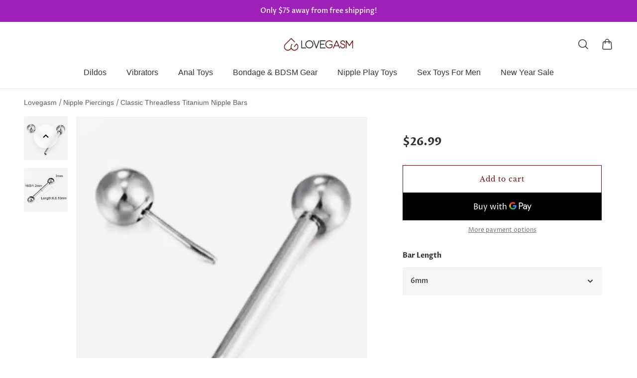

--- FILE ---
content_type: text/html; charset=utf-8
request_url: https://lovegasm.co/collections/nipple-piercings/products/classic-threadless-titanium-nipple-bars
body_size: 49680
content:

<!doctype html>
<html class='no-js' lang='en'>
  <head>
    
    <meta charset='utf-8'>
    <meta http-equiv='X-UA-Compatible' content='IE=edge'>
    <meta name='viewport' content='width=device-width,initial-scale=1'>
    <meta name='theme-color' content='primary'><meta name='description' content='Embrace the Challenge, Redefine Your Style Experience the perfect combination of style, comfort, and safety with our newest range of intimate jewelry. These threadless titanium nipple bars are crafted for the bold and adventurous, offering an easy-to-use design that eliminates the need for screws. The innovative thread'><link rel='icon' type='image/png' href='//lovegasm.co/cdn/shop/files/Lovegasm-Favicon-32x32.png?crop=center&height=32&v=1738738899&width=32'><meta property='og:site_name' content='Lovegasm'>
<meta property='og:url' content='https://lovegasm.co/products/classic-threadless-titanium-nipple-bars'>
<meta property='og:title' content='Classic Threadless Titanium Nipple Bars - Lovegasm /nipple-piercing-bars/nipple-piercings/'>
<meta property='og:type' content='product'>
<meta property='og:description' content='Embrace the Challenge, Redefine Your Style Experience the perfect combination of style, comfort, and safety with our newest range of intimate jewelry. These threadless titanium nipple bars are crafted for the bold and adventurous, offering an easy-to-use design that eliminates the need for screws. The innovative thread'><meta
    property='og:image'
    content='http://lovegasm.co/cdn/shop/products/1_d30a225b-accd-4e8c-883a-5318d4182228.jpg?crop=center&height=1000&v=1630327023&width=1000'
  >
  <meta
    property='og:image:secure_url'
    content='https://lovegasm.co/cdn/shop/products/1_d30a225b-accd-4e8c-883a-5318d4182228.jpg?crop=center&height=1000&v=1630327023&width=1000'
  >
  <meta property='og:image:width' content='1000'>
  <meta property='og:image:height' content='1000'><meta property='og:price:amount' content='26.99'>
  <meta property='og:price:currency' content='USD'><meta name='twitter:site' content='@lovegasmco'><meta name='twitter:card' content='summary_large_image'>
<meta name='twitter:title' content='Classic Threadless Titanium Nipple Bars - Lovegasm /nipple-piercing-bars/nipple-piercings/'>
<meta name='twitter:description' content='Embrace the Challenge, Redefine Your Style Experience the perfect combination of style, comfort, and safety with our newest range of intimate jewelry. These threadless titanium nipple bars are crafted for the bold and adventurous, offering an easy-to-use design that eliminates the need for screws. The innovative thread'>



<link rel='canonical' href='https://lovegasm.co/products/classic-threadless-titanium-nipple-bars'>
    <link rel='preconnect' href='https://cdn.shopify.com' crossorigin>
    <link rel='preconnect' href='https://fonts.shopifycdn.com' crossorigin>
    
    <title>
  
Classic Threadless Titanium Nipple Bars - Lovegasm
</title>


    
<style data-shopify>:root{/* product card */--gsc-product-card-title-font-family:"Libre Baskerville", serif;--gsc-product-card-title-font-style:normal;--gsc-product-card-title-font-weight:400;--gsc-product-card-title-transform:none;--gsc-product-card-title-letter-spacing:0px;--gsc-product-card-title-font-size:calc(1.4rem * 1.05);--gsc-product-card-title-line-height:calc(22 / 14);--gsc-product-card-price-font-size:var(--gsc-product-card-price-font-size-sm);--gsc-product-card-price-line-height:var(--gsc-product-card-price-line-height-sm);--gsc-product-card-price-font-weight:700;--gsc-product-sale-badge-background:rgb(255, 255, 255);--gsc-product-sale-badge-color:rgb(198, 146, 41);--gsc-product-sold-out-badge-background:255, 255, 255;--gsc-product-sold-out-badge-color:20, 20, 22;--gsc-product-custom-badge-1-background:rgb(255, 255, 255);--gsc-product-custom-badge-1-color:rgb(0, 0, 0);--gsc-product-custom-badge-2-background:rgb(93, 84, 163);--gsc-product-custom-badge-2-color:rgb(255, 255, 255);--gsc-product-custom-badge-3-background:rgb(163, 103, 84);--gsc-product-custom-badge-3-color:rgb(255, 255, 255);/* product and product card badges */--gsc-product-highlight-price-color:rgb(198, 146, 41);--gsc-product-sale-amount-badge-background:rgb(198, 146, 41);--gsc-product-sale-amount-badge-color:rgb(255, 255, 255);/* cart icon in header */--gsc-header-cart-icon-background-color:#630b09;--gsc-header-cart-icon-text-color:#ffffff;/* shipping bar */--gsc-free-shipping-bar-bg:20, 20, 22;--gsc-free-shipping-bar-color:20, 20, 22;/* headings */--gsc-headings-font-family:"Libre Baskerville", serif;--gsc-headings-font-style:normal;--gsc-headings-font-weight:400;--gsc-headings-text-transform:none;--gsc-headings-letter-spacing:0px;--gsc-headings-word-spacing:0rem;/* body text */--gsc-body-font-family:"Proza Libre", sans-serif;--gsc-body-font-style:normal;--gsc-body-font-weight:400;/* button */--gsc-button-font-family:"Libre Baskerville", serif;--gsc-button-font-style:normal;--gsc-button-font-weight:400;--gsc-button-letter-spacing:1px;--gsc-button-font-size:calc(1.4rem * 1.0);--gsc-button-line-height:calc(22 / 14);--gsc-button-text-transform:none;/* menu */--gsc-menu-font-family:"Proza Libre", sans-serif;--gsc-menu-font-style:normal;--gsc-menu-font-weight:400;--gsc-menu-font-letter-spacing:0px;--gsc-menu-font-size:calc(var(--gsc-fz-11) * 1.03);--gsc-menu-line-height:calc(24 / 16);--gsc-menu-text-transform:none;/* icons */--gsc-blockquote-icon:url(//lovegasm.co/cdn/shop/t/10/assets/blockquote-icon_small.png?v=23787302822962361271694142177);/* container */--gsc-page-width:2800px;--gsc-default-card-image-ratio:var(--gsc-square-image-ratio);}.color-default{--gsc-text-color:52, 52, 47;--gsc-background-color:255, 255, 255;--gsc-foreground-color:245, 245, 245;--gsc-border-color:231, 231, 231;--gsc-button-background-color:99, 11, 9;--gsc-button-text-color:255, 255, 255;}body,.color-primary{--gsc-text-color:52, 52, 47;--gsc-background-color:255, 255, 255;--gsc-foreground-color:245, 245, 245;--gsc-border-color:231, 231, 231;--gsc-button-background-color:99, 11, 9;--gsc-button-text-color:255, 255, 255;}.color-secondary{--gsc-text-color:52, 52, 47;--gsc-background-color:245, 245, 245;--gsc-foreground-color:255, 255, 255;--gsc-border-color:217, 217, 217;--gsc-button-background-color:99, 11, 9;--gsc-button-text-color:255, 255, 255;}.color-custom-1{--gsc-text-color:217, 222, 209;--gsc-background-color:34, 34, 34;--gsc-foreground-color:45, 45, 45;--gsc-border-color:73, 73, 73;--gsc-button-background-color:99, 11, 9;--gsc-button-text-color:217, 222, 209;}.color-custom-2{--gsc-text-color:255, 255, 255;--gsc-background-color:159, 32, 184;--gsc-foreground-color:241, 237, 232;--gsc-border-color:233, 227, 217;--gsc-button-background-color:116, 107, 93;--gsc-button-text-color:237, 236, 231;}.color-custom-3{--gsc-text-color:224, 220, 209;--gsc-background-color:56, 57, 48;--gsc-foreground-color:69, 70, 59;--gsc-border-color:97, 98, 85;--gsc-button-background-color:224, 220, 209;--gsc-button-text-color:56, 57, 48;}.color-white{--gsc-text-color:255, 255, 255;--gsc-background-color:0, 0, 0;--gsc-foreground-color:29, 29, 29;--gsc-border-color:255, 255, 255;--gsc-button-background-color:255, 255, 255;--gsc-button-text-color:0, 0, 0;}.color-black{--gsc-text-color:0, 0, 0;--gsc-background-color:255, 255, 255;--gsc-foreground-color:243, 243, 243;--gsc-border-color:0, 0, 0;--gsc-button-background-color:0, 0, 0;--gsc-button-text-color:255, 255, 255;}</style> 
    <link href="//lovegasm.co/cdn/shop/t/10/assets/index.js?v=91477120249309464021695805762" as="script" rel="preload">
    <link href="//lovegasm.co/cdn/shop/t/10/assets/index.css?v=108293118314195967531750391554" rel="stylesheet" type="text/css" media="all" />
    
<link rel='preload' as='font' href='//lovegasm.co/cdn/fonts/proza_libre/prozalibre_n4.f0507b32b728d57643b7359f19cd41165a2ba3ad.woff2' type='font/woff2' crossorigin><style data-shopify>
    @font-face {
  font-family: "Proza Libre";
  font-weight: 400;
  font-style: normal;
  font-display: swap;
  src: url("//lovegasm.co/cdn/fonts/proza_libre/prozalibre_n4.f0507b32b728d57643b7359f19cd41165a2ba3ad.woff2") format("woff2"),
       url("//lovegasm.co/cdn/fonts/proza_libre/prozalibre_n4.11ea93e06205ad0e376283cb5b58368f304c1fe5.woff") format("woff");
}


    @font-face {
  font-family: "Proza Libre";
  font-weight: 500;
  font-style: normal;
  font-display: swap;
  src: url("//lovegasm.co/cdn/fonts/proza_libre/prozalibre_n5.769da275b5c2e5f28c2bf0b1166b9e95644c320c.woff2") format("woff2"),
       url("//lovegasm.co/cdn/fonts/proza_libre/prozalibre_n5.e541836a24e317d3c57a7720b00396b71e15f38a.woff") format("woff");
}

    @font-face {
  font-family: "Proza Libre";
  font-weight: 600;
  font-style: normal;
  font-display: swap;
  src: url("//lovegasm.co/cdn/fonts/proza_libre/prozalibre_n6.005eedda2d9306b0bc2b562e7654d45b73d20f1d.woff2") format("woff2"),
       url("//lovegasm.co/cdn/fonts/proza_libre/prozalibre_n6.a6f1b0f75559b158e635f088b180d6f23fd82c9a.woff") format("woff");
}

    @font-face {
  font-family: "Proza Libre";
  font-weight: 700;
  font-style: normal;
  font-display: swap;
  src: url("//lovegasm.co/cdn/fonts/proza_libre/prozalibre_n7.a4b873da99dd2bca5ad03b7668b97daedac66b9a.woff2") format("woff2"),
       url("//lovegasm.co/cdn/fonts/proza_libre/prozalibre_n7.e08c7938a579a369d1851be2f12eaa0506798338.woff") format("woff");
}


    @font-face {
  font-family: "Proza Libre";
  font-weight: 400;
  font-style: italic;
  font-display: swap;
  src: url("//lovegasm.co/cdn/fonts/proza_libre/prozalibre_i4.fd59a69759c8ff2f0db3fa744a333dc414728870.woff2") format("woff2"),
       url("//lovegasm.co/cdn/fonts/proza_libre/prozalibre_i4.27b0ea1cb14275c30318a8a91b6ed8f2d59ab056.woff") format("woff");
}

    @font-face {
  font-family: "Proza Libre";
  font-weight: 500;
  font-style: italic;
  font-display: swap;
  src: url("//lovegasm.co/cdn/fonts/proza_libre/prozalibre_i5.0d756200da3af3447c3b442dfaccca2872418736.woff2") format("woff2"),
       url("//lovegasm.co/cdn/fonts/proza_libre/prozalibre_i5.70e2e20690c4cf19af4333b9b9d13e9205ebb1e7.woff") format("woff");
}

    @font-face {
  font-family: "Proza Libre";
  font-weight: 600;
  font-style: italic;
  font-display: swap;
  src: url("//lovegasm.co/cdn/fonts/proza_libre/prozalibre_i6.0460f2797148bc31c35d8145dbd6689f0c2878fc.woff2") format("woff2"),
       url("//lovegasm.co/cdn/fonts/proza_libre/prozalibre_i6.5308ef059a96b1f499c25d73a3a90c3d93a99355.woff") format("woff");
}

    @font-face {
  font-family: "Proza Libre";
  font-weight: 700;
  font-style: italic;
  font-display: swap;
  src: url("//lovegasm.co/cdn/fonts/proza_libre/prozalibre_i7.c6374bc33ae8094a1daa933f3a6f41a5cdb58779.woff2") format("woff2"),
       url("//lovegasm.co/cdn/fonts/proza_libre/prozalibre_i7.48a17bbddd232ab00fd7b86753022bd5c8b7128f.woff") format("woff");
}

  </style>



<link rel='preload' as='font' href='//lovegasm.co/cdn/fonts/libre_baskerville/librebaskerville_n4.2ec9ee517e3ce28d5f1e6c6e75efd8a97e59c189.woff2' type='font/woff2' crossorigin><style data-shopify>
    @font-face {
  font-family: "Libre Baskerville";
  font-weight: 400;
  font-style: normal;
  font-display: swap;
  src: url("//lovegasm.co/cdn/fonts/libre_baskerville/librebaskerville_n4.2ec9ee517e3ce28d5f1e6c6e75efd8a97e59c189.woff2") format("woff2"),
       url("//lovegasm.co/cdn/fonts/libre_baskerville/librebaskerville_n4.323789551b85098885c8eccedfb1bd8f25f56007.woff") format("woff");
}


    
    
    @font-face {
  font-family: "Libre Baskerville";
  font-weight: 700;
  font-style: normal;
  font-display: swap;
  src: url("//lovegasm.co/cdn/fonts/libre_baskerville/librebaskerville_n7.eb83ab550f8363268d3cb412ad3d4776b2bc22b9.woff2") format("woff2"),
       url("//lovegasm.co/cdn/fonts/libre_baskerville/librebaskerville_n7.5bb0de4f2b64b2f68c7e0de8d18bc3455494f553.woff") format("woff");
}


    @font-face {
  font-family: "Libre Baskerville";
  font-weight: 400;
  font-style: italic;
  font-display: swap;
  src: url("//lovegasm.co/cdn/fonts/libre_baskerville/librebaskerville_i4.9b1c62038123f2ff89e0d72891fc2421add48a40.woff2") format("woff2"),
       url("//lovegasm.co/cdn/fonts/libre_baskerville/librebaskerville_i4.d5032f0d77e668619cab9a3b6ff7c45700fd5f7c.woff") format("woff");
}

    
    
    
  </style>








    <script>window.performance && window.performance.mark && window.performance.mark('shopify.content_for_header.start');</script><meta name="google-site-verification" content="vS2VHf2L8Xvgxvt7Nxp-nHBUbD60RDD6G8-Sz4yug34">
<meta id="shopify-digital-wallet" name="shopify-digital-wallet" content="/959316083/digital_wallets/dialog">
<link rel="alternate" type="application/json+oembed" href="https://lovegasm.co/products/classic-threadless-titanium-nipple-bars.oembed">
<script async="async" src="/checkouts/internal/preloads.js?locale=en-US"></script>
<script id="shopify-features" type="application/json">{"accessToken":"8c9ce8a9f8ac5dd0bd697efec95075da","betas":["rich-media-storefront-analytics"],"domain":"lovegasm.co","predictiveSearch":true,"shopId":959316083,"locale":"en"}</script>
<script>var Shopify = Shopify || {};
Shopify.shop = "love2gasm.myshopify.com";
Shopify.locale = "en";
Shopify.currency = {"active":"USD","rate":"1.0"};
Shopify.country = "US";
Shopify.theme = {"name":"Aurora","id":132971167916,"schema_name":"Aurora","schema_version":"2.0.1","theme_store_id":1770,"role":"main"};
Shopify.theme.handle = "null";
Shopify.theme.style = {"id":null,"handle":null};
Shopify.cdnHost = "lovegasm.co/cdn";
Shopify.routes = Shopify.routes || {};
Shopify.routes.root = "/";</script>
<script type="module">!function(o){(o.Shopify=o.Shopify||{}).modules=!0}(window);</script>
<script>!function(o){function n(){var o=[];function n(){o.push(Array.prototype.slice.apply(arguments))}return n.q=o,n}var t=o.Shopify=o.Shopify||{};t.loadFeatures=n(),t.autoloadFeatures=n()}(window);</script>
<script id="shop-js-analytics" type="application/json">{"pageType":"product"}</script>
<script defer="defer" async type="module" src="//lovegasm.co/cdn/shopifycloud/shop-js/modules/v2/client.init-shop-cart-sync_BT-GjEfc.en.esm.js"></script>
<script defer="defer" async type="module" src="//lovegasm.co/cdn/shopifycloud/shop-js/modules/v2/chunk.common_D58fp_Oc.esm.js"></script>
<script defer="defer" async type="module" src="//lovegasm.co/cdn/shopifycloud/shop-js/modules/v2/chunk.modal_xMitdFEc.esm.js"></script>
<script type="module">
  await import("//lovegasm.co/cdn/shopifycloud/shop-js/modules/v2/client.init-shop-cart-sync_BT-GjEfc.en.esm.js");
await import("//lovegasm.co/cdn/shopifycloud/shop-js/modules/v2/chunk.common_D58fp_Oc.esm.js");
await import("//lovegasm.co/cdn/shopifycloud/shop-js/modules/v2/chunk.modal_xMitdFEc.esm.js");

  window.Shopify.SignInWithShop?.initShopCartSync?.({"fedCMEnabled":true,"windoidEnabled":true});

</script>
<script>(function() {
  var isLoaded = false;
  function asyncLoad() {
    if (isLoaded) return;
    isLoaded = true;
    var urls = ["https:\/\/cdn.hextom.com\/js\/eventpromotionbar.js?shop=love2gasm.myshopify.com"];
    for (var i = 0; i < urls.length; i++) {
      var s = document.createElement('script');
      s.type = 'text/javascript';
      s.async = true;
      s.src = urls[i];
      var x = document.getElementsByTagName('script')[0];
      x.parentNode.insertBefore(s, x);
    }
  };
  if(window.attachEvent) {
    window.attachEvent('onload', asyncLoad);
  } else {
    window.addEventListener('load', asyncLoad, false);
  }
})();</script>
<script id="__st">var __st={"a":959316083,"offset":-18000,"reqid":"cfbaedaa-e80f-4e04-a41c-ab6894d3f0ec-1769322389","pageurl":"lovegasm.co\/collections\/nipple-piercings\/products\/classic-threadless-titanium-nipple-bars","u":"474d22890ec4","p":"product","rtyp":"product","rid":6670221869228};</script>
<script>window.ShopifyPaypalV4VisibilityTracking = true;</script>
<script id="captcha-bootstrap">!function(){'use strict';const t='contact',e='account',n='new_comment',o=[[t,t],['blogs',n],['comments',n],[t,'customer']],c=[[e,'customer_login'],[e,'guest_login'],[e,'recover_customer_password'],[e,'create_customer']],r=t=>t.map((([t,e])=>`form[action*='/${t}']:not([data-nocaptcha='true']) input[name='form_type'][value='${e}']`)).join(','),a=t=>()=>t?[...document.querySelectorAll(t)].map((t=>t.form)):[];function s(){const t=[...o],e=r(t);return a(e)}const i='password',u='form_key',d=['recaptcha-v3-token','g-recaptcha-response','h-captcha-response',i],f=()=>{try{return window.sessionStorage}catch{return}},m='__shopify_v',_=t=>t.elements[u];function p(t,e,n=!1){try{const o=window.sessionStorage,c=JSON.parse(o.getItem(e)),{data:r}=function(t){const{data:e,action:n}=t;return t[m]||n?{data:e,action:n}:{data:t,action:n}}(c);for(const[e,n]of Object.entries(r))t.elements[e]&&(t.elements[e].value=n);n&&o.removeItem(e)}catch(o){console.error('form repopulation failed',{error:o})}}const l='form_type',E='cptcha';function T(t){t.dataset[E]=!0}const w=window,h=w.document,L='Shopify',v='ce_forms',y='captcha';let A=!1;((t,e)=>{const n=(g='f06e6c50-85a8-45c8-87d0-21a2b65856fe',I='https://cdn.shopify.com/shopifycloud/storefront-forms-hcaptcha/ce_storefront_forms_captcha_hcaptcha.v1.5.2.iife.js',D={infoText:'Protected by hCaptcha',privacyText:'Privacy',termsText:'Terms'},(t,e,n)=>{const o=w[L][v],c=o.bindForm;if(c)return c(t,g,e,D).then(n);var r;o.q.push([[t,g,e,D],n]),r=I,A||(h.body.append(Object.assign(h.createElement('script'),{id:'captcha-provider',async:!0,src:r})),A=!0)});var g,I,D;w[L]=w[L]||{},w[L][v]=w[L][v]||{},w[L][v].q=[],w[L][y]=w[L][y]||{},w[L][y].protect=function(t,e){n(t,void 0,e),T(t)},Object.freeze(w[L][y]),function(t,e,n,w,h,L){const[v,y,A,g]=function(t,e,n){const i=e?o:[],u=t?c:[],d=[...i,...u],f=r(d),m=r(i),_=r(d.filter((([t,e])=>n.includes(e))));return[a(f),a(m),a(_),s()]}(w,h,L),I=t=>{const e=t.target;return e instanceof HTMLFormElement?e:e&&e.form},D=t=>v().includes(t);t.addEventListener('submit',(t=>{const e=I(t);if(!e)return;const n=D(e)&&!e.dataset.hcaptchaBound&&!e.dataset.recaptchaBound,o=_(e),c=g().includes(e)&&(!o||!o.value);(n||c)&&t.preventDefault(),c&&!n&&(function(t){try{if(!f())return;!function(t){const e=f();if(!e)return;const n=_(t);if(!n)return;const o=n.value;o&&e.removeItem(o)}(t);const e=Array.from(Array(32),(()=>Math.random().toString(36)[2])).join('');!function(t,e){_(t)||t.append(Object.assign(document.createElement('input'),{type:'hidden',name:u})),t.elements[u].value=e}(t,e),function(t,e){const n=f();if(!n)return;const o=[...t.querySelectorAll(`input[type='${i}']`)].map((({name:t})=>t)),c=[...d,...o],r={};for(const[a,s]of new FormData(t).entries())c.includes(a)||(r[a]=s);n.setItem(e,JSON.stringify({[m]:1,action:t.action,data:r}))}(t,e)}catch(e){console.error('failed to persist form',e)}}(e),e.submit())}));const S=(t,e)=>{t&&!t.dataset[E]&&(n(t,e.some((e=>e===t))),T(t))};for(const o of['focusin','change'])t.addEventListener(o,(t=>{const e=I(t);D(e)&&S(e,y())}));const B=e.get('form_key'),M=e.get(l),P=B&&M;t.addEventListener('DOMContentLoaded',(()=>{const t=y();if(P)for(const e of t)e.elements[l].value===M&&p(e,B);[...new Set([...A(),...v().filter((t=>'true'===t.dataset.shopifyCaptcha))])].forEach((e=>S(e,t)))}))}(h,new URLSearchParams(w.location.search),n,t,e,['guest_login'])})(!1,!0)}();</script>
<script integrity="sha256-4kQ18oKyAcykRKYeNunJcIwy7WH5gtpwJnB7kiuLZ1E=" data-source-attribution="shopify.loadfeatures" defer="defer" src="//lovegasm.co/cdn/shopifycloud/storefront/assets/storefront/load_feature-a0a9edcb.js" crossorigin="anonymous"></script>
<script data-source-attribution="shopify.dynamic_checkout.dynamic.init">var Shopify=Shopify||{};Shopify.PaymentButton=Shopify.PaymentButton||{isStorefrontPortableWallets:!0,init:function(){window.Shopify.PaymentButton.init=function(){};var t=document.createElement("script");t.src="https://lovegasm.co/cdn/shopifycloud/portable-wallets/latest/portable-wallets.en.js",t.type="module",document.head.appendChild(t)}};
</script>
<script data-source-attribution="shopify.dynamic_checkout.buyer_consent">
  function portableWalletsHideBuyerConsent(e){var t=document.getElementById("shopify-buyer-consent"),n=document.getElementById("shopify-subscription-policy-button");t&&n&&(t.classList.add("hidden"),t.setAttribute("aria-hidden","true"),n.removeEventListener("click",e))}function portableWalletsShowBuyerConsent(e){var t=document.getElementById("shopify-buyer-consent"),n=document.getElementById("shopify-subscription-policy-button");t&&n&&(t.classList.remove("hidden"),t.removeAttribute("aria-hidden"),n.addEventListener("click",e))}window.Shopify?.PaymentButton&&(window.Shopify.PaymentButton.hideBuyerConsent=portableWalletsHideBuyerConsent,window.Shopify.PaymentButton.showBuyerConsent=portableWalletsShowBuyerConsent);
</script>
<script>
  function portableWalletsCleanup(e){e&&e.src&&console.error("Failed to load portable wallets script "+e.src);var t=document.querySelectorAll("shopify-accelerated-checkout .shopify-payment-button__skeleton, shopify-accelerated-checkout-cart .wallet-cart-button__skeleton"),e=document.getElementById("shopify-buyer-consent");for(let e=0;e<t.length;e++)t[e].remove();e&&e.remove()}function portableWalletsNotLoadedAsModule(e){e instanceof ErrorEvent&&"string"==typeof e.message&&e.message.includes("import.meta")&&"string"==typeof e.filename&&e.filename.includes("portable-wallets")&&(window.removeEventListener("error",portableWalletsNotLoadedAsModule),window.Shopify.PaymentButton.failedToLoad=e,"loading"===document.readyState?document.addEventListener("DOMContentLoaded",window.Shopify.PaymentButton.init):window.Shopify.PaymentButton.init())}window.addEventListener("error",portableWalletsNotLoadedAsModule);
</script>

<script type="module" src="https://lovegasm.co/cdn/shopifycloud/portable-wallets/latest/portable-wallets.en.js" onError="portableWalletsCleanup(this)" crossorigin="anonymous"></script>
<script nomodule>
  document.addEventListener("DOMContentLoaded", portableWalletsCleanup);
</script>

<link id="shopify-accelerated-checkout-styles" rel="stylesheet" media="screen" href="https://lovegasm.co/cdn/shopifycloud/portable-wallets/latest/accelerated-checkout-backwards-compat.css" crossorigin="anonymous">
<style id="shopify-accelerated-checkout-cart">
        #shopify-buyer-consent {
  margin-top: 1em;
  display: inline-block;
  width: 100%;
}

#shopify-buyer-consent.hidden {
  display: none;
}

#shopify-subscription-policy-button {
  background: none;
  border: none;
  padding: 0;
  text-decoration: underline;
  font-size: inherit;
  cursor: pointer;
}

#shopify-subscription-policy-button::before {
  box-shadow: none;
}

      </style>

<script>window.performance && window.performance.mark && window.performance.mark('shopify.content_for_header.end');</script>
  <!-- BEGIN app block: shopify://apps/klaviyo-email-marketing-sms/blocks/klaviyo-onsite-embed/2632fe16-c075-4321-a88b-50b567f42507 -->












  <script async src="https://static.klaviyo.com/onsite/js/MmdABi/klaviyo.js?company_id=MmdABi"></script>
  <script>!function(){if(!window.klaviyo){window._klOnsite=window._klOnsite||[];try{window.klaviyo=new Proxy({},{get:function(n,i){return"push"===i?function(){var n;(n=window._klOnsite).push.apply(n,arguments)}:function(){for(var n=arguments.length,o=new Array(n),w=0;w<n;w++)o[w]=arguments[w];var t="function"==typeof o[o.length-1]?o.pop():void 0,e=new Promise((function(n){window._klOnsite.push([i].concat(o,[function(i){t&&t(i),n(i)}]))}));return e}}})}catch(n){window.klaviyo=window.klaviyo||[],window.klaviyo.push=function(){var n;(n=window._klOnsite).push.apply(n,arguments)}}}}();</script>

  
    <script id="viewed_product">
      if (item == null) {
        var _learnq = _learnq || [];

        var MetafieldReviews = null
        var MetafieldYotpoRating = null
        var MetafieldYotpoCount = null
        var MetafieldLooxRating = null
        var MetafieldLooxCount = null
        var okendoProduct = null
        var okendoProductReviewCount = null
        var okendoProductReviewAverageValue = null
        try {
          // The following fields are used for Customer Hub recently viewed in order to add reviews.
          // This information is not part of __kla_viewed. Instead, it is part of __kla_viewed_reviewed_items
          MetafieldReviews = {};
          MetafieldYotpoRating = null
          MetafieldYotpoCount = null
          MetafieldLooxRating = null
          MetafieldLooxCount = null

          okendoProduct = null
          // If the okendo metafield is not legacy, it will error, which then requires the new json formatted data
          if (okendoProduct && 'error' in okendoProduct) {
            okendoProduct = null
          }
          okendoProductReviewCount = okendoProduct ? okendoProduct.reviewCount : null
          okendoProductReviewAverageValue = okendoProduct ? okendoProduct.reviewAverageValue : null
        } catch (error) {
          console.error('Error in Klaviyo onsite reviews tracking:', error);
        }

        var item = {
          Name: "Classic Threadless Titanium Nipple Bars",
          ProductID: 6670221869228,
          Categories: ["Nipple Piercing Bars","Nipple Piercings","Sex Toys"],
          ImageURL: "https://lovegasm.co/cdn/shop/products/1_d30a225b-accd-4e8c-883a-5318d4182228_grande.jpg?v=1630327023",
          URL: "https://lovegasm.co/products/classic-threadless-titanium-nipple-bars",
          Brand: "Lovegasm",
          Price: "$26.99",
          Value: "26.99",
          CompareAtPrice: "$0.00"
        };
        _learnq.push(['track', 'Viewed Product', item]);
        _learnq.push(['trackViewedItem', {
          Title: item.Name,
          ItemId: item.ProductID,
          Categories: item.Categories,
          ImageUrl: item.ImageURL,
          Url: item.URL,
          Metadata: {
            Brand: item.Brand,
            Price: item.Price,
            Value: item.Value,
            CompareAtPrice: item.CompareAtPrice
          },
          metafields:{
            reviews: MetafieldReviews,
            yotpo:{
              rating: MetafieldYotpoRating,
              count: MetafieldYotpoCount,
            },
            loox:{
              rating: MetafieldLooxRating,
              count: MetafieldLooxCount,
            },
            okendo: {
              rating: okendoProductReviewAverageValue,
              count: okendoProductReviewCount,
            }
          }
        }]);
      }
    </script>
  




  <script>
    window.klaviyoReviewsProductDesignMode = false
  </script>







<!-- END app block --><!-- BEGIN app block: shopify://apps/currency-converter/blocks/app-embed-block/a56d6bd1-e9df-4a4a-b98e-e9bb5c43a042 --><script>
    window.codeblackbelt = window.codeblackbelt || {};
    window.codeblackbelt.shop = window.codeblackbelt.shop || 'love2gasm.myshopify.com';
    </script><script src="//cdn.codeblackbelt.com/widgets/currency-converter-plus/main.min.js?version=2026012501-0500" async></script>
<!-- END app block --><script src="https://cdn.shopify.com/extensions/019bd5fe-98ab-7713-adc3-6fcb13d508d5/wheelio-first-interactive-exit-intent-pop-up-68/assets/index.min.js" type="text/javascript" defer="defer"></script>
<link href="https://monorail-edge.shopifysvc.com" rel="dns-prefetch">
<script>(function(){if ("sendBeacon" in navigator && "performance" in window) {try {var session_token_from_headers = performance.getEntriesByType('navigation')[0].serverTiming.find(x => x.name == '_s').description;} catch {var session_token_from_headers = undefined;}var session_cookie_matches = document.cookie.match(/_shopify_s=([^;]*)/);var session_token_from_cookie = session_cookie_matches && session_cookie_matches.length === 2 ? session_cookie_matches[1] : "";var session_token = session_token_from_headers || session_token_from_cookie || "";function handle_abandonment_event(e) {var entries = performance.getEntries().filter(function(entry) {return /monorail-edge.shopifysvc.com/.test(entry.name);});if (!window.abandonment_tracked && entries.length === 0) {window.abandonment_tracked = true;var currentMs = Date.now();var navigation_start = performance.timing.navigationStart;var payload = {shop_id: 959316083,url: window.location.href,navigation_start,duration: currentMs - navigation_start,session_token,page_type: "product"};window.navigator.sendBeacon("https://monorail-edge.shopifysvc.com/v1/produce", JSON.stringify({schema_id: "online_store_buyer_site_abandonment/1.1",payload: payload,metadata: {event_created_at_ms: currentMs,event_sent_at_ms: currentMs}}));}}window.addEventListener('pagehide', handle_abandonment_event);}}());</script>
<script id="web-pixels-manager-setup">(function e(e,d,r,n,o){if(void 0===o&&(o={}),!Boolean(null===(a=null===(i=window.Shopify)||void 0===i?void 0:i.analytics)||void 0===a?void 0:a.replayQueue)){var i,a;window.Shopify=window.Shopify||{};var t=window.Shopify;t.analytics=t.analytics||{};var s=t.analytics;s.replayQueue=[],s.publish=function(e,d,r){return s.replayQueue.push([e,d,r]),!0};try{self.performance.mark("wpm:start")}catch(e){}var l=function(){var e={modern:/Edge?\/(1{2}[4-9]|1[2-9]\d|[2-9]\d{2}|\d{4,})\.\d+(\.\d+|)|Firefox\/(1{2}[4-9]|1[2-9]\d|[2-9]\d{2}|\d{4,})\.\d+(\.\d+|)|Chrom(ium|e)\/(9{2}|\d{3,})\.\d+(\.\d+|)|(Maci|X1{2}).+ Version\/(15\.\d+|(1[6-9]|[2-9]\d|\d{3,})\.\d+)([,.]\d+|)( \(\w+\)|)( Mobile\/\w+|) Safari\/|Chrome.+OPR\/(9{2}|\d{3,})\.\d+\.\d+|(CPU[ +]OS|iPhone[ +]OS|CPU[ +]iPhone|CPU IPhone OS|CPU iPad OS)[ +]+(15[._]\d+|(1[6-9]|[2-9]\d|\d{3,})[._]\d+)([._]\d+|)|Android:?[ /-](13[3-9]|1[4-9]\d|[2-9]\d{2}|\d{4,})(\.\d+|)(\.\d+|)|Android.+Firefox\/(13[5-9]|1[4-9]\d|[2-9]\d{2}|\d{4,})\.\d+(\.\d+|)|Android.+Chrom(ium|e)\/(13[3-9]|1[4-9]\d|[2-9]\d{2}|\d{4,})\.\d+(\.\d+|)|SamsungBrowser\/([2-9]\d|\d{3,})\.\d+/,legacy:/Edge?\/(1[6-9]|[2-9]\d|\d{3,})\.\d+(\.\d+|)|Firefox\/(5[4-9]|[6-9]\d|\d{3,})\.\d+(\.\d+|)|Chrom(ium|e)\/(5[1-9]|[6-9]\d|\d{3,})\.\d+(\.\d+|)([\d.]+$|.*Safari\/(?![\d.]+ Edge\/[\d.]+$))|(Maci|X1{2}).+ Version\/(10\.\d+|(1[1-9]|[2-9]\d|\d{3,})\.\d+)([,.]\d+|)( \(\w+\)|)( Mobile\/\w+|) Safari\/|Chrome.+OPR\/(3[89]|[4-9]\d|\d{3,})\.\d+\.\d+|(CPU[ +]OS|iPhone[ +]OS|CPU[ +]iPhone|CPU IPhone OS|CPU iPad OS)[ +]+(10[._]\d+|(1[1-9]|[2-9]\d|\d{3,})[._]\d+)([._]\d+|)|Android:?[ /-](13[3-9]|1[4-9]\d|[2-9]\d{2}|\d{4,})(\.\d+|)(\.\d+|)|Mobile Safari.+OPR\/([89]\d|\d{3,})\.\d+\.\d+|Android.+Firefox\/(13[5-9]|1[4-9]\d|[2-9]\d{2}|\d{4,})\.\d+(\.\d+|)|Android.+Chrom(ium|e)\/(13[3-9]|1[4-9]\d|[2-9]\d{2}|\d{4,})\.\d+(\.\d+|)|Android.+(UC? ?Browser|UCWEB|U3)[ /]?(15\.([5-9]|\d{2,})|(1[6-9]|[2-9]\d|\d{3,})\.\d+)\.\d+|SamsungBrowser\/(5\.\d+|([6-9]|\d{2,})\.\d+)|Android.+MQ{2}Browser\/(14(\.(9|\d{2,})|)|(1[5-9]|[2-9]\d|\d{3,})(\.\d+|))(\.\d+|)|K[Aa][Ii]OS\/(3\.\d+|([4-9]|\d{2,})\.\d+)(\.\d+|)/},d=e.modern,r=e.legacy,n=navigator.userAgent;return n.match(d)?"modern":n.match(r)?"legacy":"unknown"}(),u="modern"===l?"modern":"legacy",c=(null!=n?n:{modern:"",legacy:""})[u],f=function(e){return[e.baseUrl,"/wpm","/b",e.hashVersion,"modern"===e.buildTarget?"m":"l",".js"].join("")}({baseUrl:d,hashVersion:r,buildTarget:u}),m=function(e){var d=e.version,r=e.bundleTarget,n=e.surface,o=e.pageUrl,i=e.monorailEndpoint;return{emit:function(e){var a=e.status,t=e.errorMsg,s=(new Date).getTime(),l=JSON.stringify({metadata:{event_sent_at_ms:s},events:[{schema_id:"web_pixels_manager_load/3.1",payload:{version:d,bundle_target:r,page_url:o,status:a,surface:n,error_msg:t},metadata:{event_created_at_ms:s}}]});if(!i)return console&&console.warn&&console.warn("[Web Pixels Manager] No Monorail endpoint provided, skipping logging."),!1;try{return self.navigator.sendBeacon.bind(self.navigator)(i,l)}catch(e){}var u=new XMLHttpRequest;try{return u.open("POST",i,!0),u.setRequestHeader("Content-Type","text/plain"),u.send(l),!0}catch(e){return console&&console.warn&&console.warn("[Web Pixels Manager] Got an unhandled error while logging to Monorail."),!1}}}}({version:r,bundleTarget:l,surface:e.surface,pageUrl:self.location.href,monorailEndpoint:e.monorailEndpoint});try{o.browserTarget=l,function(e){var d=e.src,r=e.async,n=void 0===r||r,o=e.onload,i=e.onerror,a=e.sri,t=e.scriptDataAttributes,s=void 0===t?{}:t,l=document.createElement("script"),u=document.querySelector("head"),c=document.querySelector("body");if(l.async=n,l.src=d,a&&(l.integrity=a,l.crossOrigin="anonymous"),s)for(var f in s)if(Object.prototype.hasOwnProperty.call(s,f))try{l.dataset[f]=s[f]}catch(e){}if(o&&l.addEventListener("load",o),i&&l.addEventListener("error",i),u)u.appendChild(l);else{if(!c)throw new Error("Did not find a head or body element to append the script");c.appendChild(l)}}({src:f,async:!0,onload:function(){if(!function(){var e,d;return Boolean(null===(d=null===(e=window.Shopify)||void 0===e?void 0:e.analytics)||void 0===d?void 0:d.initialized)}()){var d=window.webPixelsManager.init(e)||void 0;if(d){var r=window.Shopify.analytics;r.replayQueue.forEach((function(e){var r=e[0],n=e[1],o=e[2];d.publishCustomEvent(r,n,o)})),r.replayQueue=[],r.publish=d.publishCustomEvent,r.visitor=d.visitor,r.initialized=!0}}},onerror:function(){return m.emit({status:"failed",errorMsg:"".concat(f," has failed to load")})},sri:function(e){var d=/^sha384-[A-Za-z0-9+/=]+$/;return"string"==typeof e&&d.test(e)}(c)?c:"",scriptDataAttributes:o}),m.emit({status:"loading"})}catch(e){m.emit({status:"failed",errorMsg:(null==e?void 0:e.message)||"Unknown error"})}}})({shopId: 959316083,storefrontBaseUrl: "https://lovegasm.co",extensionsBaseUrl: "https://extensions.shopifycdn.com/cdn/shopifycloud/web-pixels-manager",monorailEndpoint: "https://monorail-edge.shopifysvc.com/unstable/produce_batch",surface: "storefront-renderer",enabledBetaFlags: ["2dca8a86"],webPixelsConfigList: [{"id":"1352728748","configuration":"{\"accountID\":\"MmdABi\",\"webPixelConfig\":\"eyJlbmFibGVBZGRlZFRvQ2FydEV2ZW50cyI6IHRydWV9\"}","eventPayloadVersion":"v1","runtimeContext":"STRICT","scriptVersion":"524f6c1ee37bacdca7657a665bdca589","type":"APP","apiClientId":123074,"privacyPurposes":["ANALYTICS","MARKETING"],"dataSharingAdjustments":{"protectedCustomerApprovalScopes":["read_customer_address","read_customer_email","read_customer_name","read_customer_personal_data","read_customer_phone"]}},{"id":"407830700","configuration":"{\"config\":\"{\\\"pixel_id\\\":\\\"G-9G49X28EME\\\",\\\"gtag_events\\\":[{\\\"type\\\":\\\"begin_checkout\\\",\\\"action_label\\\":\\\"G-9G49X28EME\\\"},{\\\"type\\\":\\\"search\\\",\\\"action_label\\\":\\\"G-9G49X28EME\\\"},{\\\"type\\\":\\\"view_item\\\",\\\"action_label\\\":[\\\"G-9G49X28EME\\\",\\\"MC-BP6JBXJPFR\\\"]},{\\\"type\\\":\\\"purchase\\\",\\\"action_label\\\":[\\\"G-9G49X28EME\\\",\\\"MC-BP6JBXJPFR\\\"]},{\\\"type\\\":\\\"page_view\\\",\\\"action_label\\\":[\\\"G-9G49X28EME\\\",\\\"MC-BP6JBXJPFR\\\"]},{\\\"type\\\":\\\"add_payment_info\\\",\\\"action_label\\\":\\\"G-9G49X28EME\\\"},{\\\"type\\\":\\\"add_to_cart\\\",\\\"action_label\\\":\\\"G-9G49X28EME\\\"}],\\\"enable_monitoring_mode\\\":false}\"}","eventPayloadVersion":"v1","runtimeContext":"OPEN","scriptVersion":"b2a88bafab3e21179ed38636efcd8a93","type":"APP","apiClientId":1780363,"privacyPurposes":[],"dataSharingAdjustments":{"protectedCustomerApprovalScopes":["read_customer_address","read_customer_email","read_customer_name","read_customer_personal_data","read_customer_phone"]}},{"id":"shopify-app-pixel","configuration":"{}","eventPayloadVersion":"v1","runtimeContext":"STRICT","scriptVersion":"0450","apiClientId":"shopify-pixel","type":"APP","privacyPurposes":["ANALYTICS","MARKETING"]},{"id":"shopify-custom-pixel","eventPayloadVersion":"v1","runtimeContext":"LAX","scriptVersion":"0450","apiClientId":"shopify-pixel","type":"CUSTOM","privacyPurposes":["ANALYTICS","MARKETING"]}],isMerchantRequest: false,initData: {"shop":{"name":"Lovegasm","paymentSettings":{"currencyCode":"USD"},"myshopifyDomain":"love2gasm.myshopify.com","countryCode":"US","storefrontUrl":"https:\/\/lovegasm.co"},"customer":null,"cart":null,"checkout":null,"productVariants":[{"price":{"amount":26.99,"currencyCode":"USD"},"product":{"title":"Classic Threadless Titanium Nipple Bars","vendor":"Lovegasm","id":"6670221869228","untranslatedTitle":"Classic Threadless Titanium Nipple Bars","url":"\/products\/classic-threadless-titanium-nipple-bars","type":""},"id":"39649658798252","image":{"src":"\/\/lovegasm.co\/cdn\/shop\/products\/1_d30a225b-accd-4e8c-883a-5318d4182228.jpg?v=1630327023"},"sku":"44964130-6mm","title":"6mm","untranslatedTitle":"6mm"},{"price":{"amount":26.99,"currencyCode":"USD"},"product":{"title":"Classic Threadless Titanium Nipple Bars","vendor":"Lovegasm","id":"6670221869228","untranslatedTitle":"Classic Threadless Titanium Nipple Bars","url":"\/products\/classic-threadless-titanium-nipple-bars","type":""},"id":"39649658765484","image":{"src":"\/\/lovegasm.co\/cdn\/shop\/products\/1_d30a225b-accd-4e8c-883a-5318d4182228.jpg?v=1630327023"},"sku":"44964130-8mm","title":"8mm","untranslatedTitle":"8mm"},{"price":{"amount":26.99,"currencyCode":"USD"},"product":{"title":"Classic Threadless Titanium Nipple Bars","vendor":"Lovegasm","id":"6670221869228","untranslatedTitle":"Classic Threadless Titanium Nipple Bars","url":"\/products\/classic-threadless-titanium-nipple-bars","type":""},"id":"39649658732716","image":{"src":"\/\/lovegasm.co\/cdn\/shop\/products\/1_d30a225b-accd-4e8c-883a-5318d4182228.jpg?v=1630327023"},"sku":"44964130-10mm","title":"10mm","untranslatedTitle":"10mm"}],"purchasingCompany":null},},"https://lovegasm.co/cdn","fcfee988w5aeb613cpc8e4bc33m6693e112",{"modern":"","legacy":""},{"shopId":"959316083","storefrontBaseUrl":"https:\/\/lovegasm.co","extensionBaseUrl":"https:\/\/extensions.shopifycdn.com\/cdn\/shopifycloud\/web-pixels-manager","surface":"storefront-renderer","enabledBetaFlags":"[\"2dca8a86\"]","isMerchantRequest":"false","hashVersion":"fcfee988w5aeb613cpc8e4bc33m6693e112","publish":"custom","events":"[[\"page_viewed\",{}],[\"product_viewed\",{\"productVariant\":{\"price\":{\"amount\":26.99,\"currencyCode\":\"USD\"},\"product\":{\"title\":\"Classic Threadless Titanium Nipple Bars\",\"vendor\":\"Lovegasm\",\"id\":\"6670221869228\",\"untranslatedTitle\":\"Classic Threadless Titanium Nipple Bars\",\"url\":\"\/products\/classic-threadless-titanium-nipple-bars\",\"type\":\"\"},\"id\":\"39649658798252\",\"image\":{\"src\":\"\/\/lovegasm.co\/cdn\/shop\/products\/1_d30a225b-accd-4e8c-883a-5318d4182228.jpg?v=1630327023\"},\"sku\":\"44964130-6mm\",\"title\":\"6mm\",\"untranslatedTitle\":\"6mm\"}}]]"});</script><script>
  window.ShopifyAnalytics = window.ShopifyAnalytics || {};
  window.ShopifyAnalytics.meta = window.ShopifyAnalytics.meta || {};
  window.ShopifyAnalytics.meta.currency = 'USD';
  var meta = {"product":{"id":6670221869228,"gid":"gid:\/\/shopify\/Product\/6670221869228","vendor":"Lovegasm","type":"","handle":"classic-threadless-titanium-nipple-bars","variants":[{"id":39649658798252,"price":2699,"name":"Classic Threadless Titanium Nipple Bars - 6mm","public_title":"6mm","sku":"44964130-6mm"},{"id":39649658765484,"price":2699,"name":"Classic Threadless Titanium Nipple Bars - 8mm","public_title":"8mm","sku":"44964130-8mm"},{"id":39649658732716,"price":2699,"name":"Classic Threadless Titanium Nipple Bars - 10mm","public_title":"10mm","sku":"44964130-10mm"}],"remote":false},"page":{"pageType":"product","resourceType":"product","resourceId":6670221869228,"requestId":"cfbaedaa-e80f-4e04-a41c-ab6894d3f0ec-1769322389"}};
  for (var attr in meta) {
    window.ShopifyAnalytics.meta[attr] = meta[attr];
  }
</script>
<script class="analytics">
  (function () {
    var customDocumentWrite = function(content) {
      var jquery = null;

      if (window.jQuery) {
        jquery = window.jQuery;
      } else if (window.Checkout && window.Checkout.$) {
        jquery = window.Checkout.$;
      }

      if (jquery) {
        jquery('body').append(content);
      }
    };

    var hasLoggedConversion = function(token) {
      if (token) {
        return document.cookie.indexOf('loggedConversion=' + token) !== -1;
      }
      return false;
    }

    var setCookieIfConversion = function(token) {
      if (token) {
        var twoMonthsFromNow = new Date(Date.now());
        twoMonthsFromNow.setMonth(twoMonthsFromNow.getMonth() + 2);

        document.cookie = 'loggedConversion=' + token + '; expires=' + twoMonthsFromNow;
      }
    }

    var trekkie = window.ShopifyAnalytics.lib = window.trekkie = window.trekkie || [];
    if (trekkie.integrations) {
      return;
    }
    trekkie.methods = [
      'identify',
      'page',
      'ready',
      'track',
      'trackForm',
      'trackLink'
    ];
    trekkie.factory = function(method) {
      return function() {
        var args = Array.prototype.slice.call(arguments);
        args.unshift(method);
        trekkie.push(args);
        return trekkie;
      };
    };
    for (var i = 0; i < trekkie.methods.length; i++) {
      var key = trekkie.methods[i];
      trekkie[key] = trekkie.factory(key);
    }
    trekkie.load = function(config) {
      trekkie.config = config || {};
      trekkie.config.initialDocumentCookie = document.cookie;
      var first = document.getElementsByTagName('script')[0];
      var script = document.createElement('script');
      script.type = 'text/javascript';
      script.onerror = function(e) {
        var scriptFallback = document.createElement('script');
        scriptFallback.type = 'text/javascript';
        scriptFallback.onerror = function(error) {
                var Monorail = {
      produce: function produce(monorailDomain, schemaId, payload) {
        var currentMs = new Date().getTime();
        var event = {
          schema_id: schemaId,
          payload: payload,
          metadata: {
            event_created_at_ms: currentMs,
            event_sent_at_ms: currentMs
          }
        };
        return Monorail.sendRequest("https://" + monorailDomain + "/v1/produce", JSON.stringify(event));
      },
      sendRequest: function sendRequest(endpointUrl, payload) {
        // Try the sendBeacon API
        if (window && window.navigator && typeof window.navigator.sendBeacon === 'function' && typeof window.Blob === 'function' && !Monorail.isIos12()) {
          var blobData = new window.Blob([payload], {
            type: 'text/plain'
          });

          if (window.navigator.sendBeacon(endpointUrl, blobData)) {
            return true;
          } // sendBeacon was not successful

        } // XHR beacon

        var xhr = new XMLHttpRequest();

        try {
          xhr.open('POST', endpointUrl);
          xhr.setRequestHeader('Content-Type', 'text/plain');
          xhr.send(payload);
        } catch (e) {
          console.log(e);
        }

        return false;
      },
      isIos12: function isIos12() {
        return window.navigator.userAgent.lastIndexOf('iPhone; CPU iPhone OS 12_') !== -1 || window.navigator.userAgent.lastIndexOf('iPad; CPU OS 12_') !== -1;
      }
    };
    Monorail.produce('monorail-edge.shopifysvc.com',
      'trekkie_storefront_load_errors/1.1',
      {shop_id: 959316083,
      theme_id: 132971167916,
      app_name: "storefront",
      context_url: window.location.href,
      source_url: "//lovegasm.co/cdn/s/trekkie.storefront.8d95595f799fbf7e1d32231b9a28fd43b70c67d3.min.js"});

        };
        scriptFallback.async = true;
        scriptFallback.src = '//lovegasm.co/cdn/s/trekkie.storefront.8d95595f799fbf7e1d32231b9a28fd43b70c67d3.min.js';
        first.parentNode.insertBefore(scriptFallback, first);
      };
      script.async = true;
      script.src = '//lovegasm.co/cdn/s/trekkie.storefront.8d95595f799fbf7e1d32231b9a28fd43b70c67d3.min.js';
      first.parentNode.insertBefore(script, first);
    };
    trekkie.load(
      {"Trekkie":{"appName":"storefront","development":false,"defaultAttributes":{"shopId":959316083,"isMerchantRequest":null,"themeId":132971167916,"themeCityHash":"10575235040794478441","contentLanguage":"en","currency":"USD","eventMetadataId":"8fc938a8-0363-42ca-b59b-4c7045d7f956"},"isServerSideCookieWritingEnabled":true,"monorailRegion":"shop_domain","enabledBetaFlags":["65f19447"]},"Session Attribution":{},"S2S":{"facebookCapiEnabled":false,"source":"trekkie-storefront-renderer","apiClientId":580111}}
    );

    var loaded = false;
    trekkie.ready(function() {
      if (loaded) return;
      loaded = true;

      window.ShopifyAnalytics.lib = window.trekkie;

      var originalDocumentWrite = document.write;
      document.write = customDocumentWrite;
      try { window.ShopifyAnalytics.merchantGoogleAnalytics.call(this); } catch(error) {};
      document.write = originalDocumentWrite;

      window.ShopifyAnalytics.lib.page(null,{"pageType":"product","resourceType":"product","resourceId":6670221869228,"requestId":"cfbaedaa-e80f-4e04-a41c-ab6894d3f0ec-1769322389","shopifyEmitted":true});

      var match = window.location.pathname.match(/checkouts\/(.+)\/(thank_you|post_purchase)/)
      var token = match? match[1]: undefined;
      if (!hasLoggedConversion(token)) {
        setCookieIfConversion(token);
        window.ShopifyAnalytics.lib.track("Viewed Product",{"currency":"USD","variantId":39649658798252,"productId":6670221869228,"productGid":"gid:\/\/shopify\/Product\/6670221869228","name":"Classic Threadless Titanium Nipple Bars - 6mm","price":"26.99","sku":"44964130-6mm","brand":"Lovegasm","variant":"6mm","category":"","nonInteraction":true,"remote":false},undefined,undefined,{"shopifyEmitted":true});
      window.ShopifyAnalytics.lib.track("monorail:\/\/trekkie_storefront_viewed_product\/1.1",{"currency":"USD","variantId":39649658798252,"productId":6670221869228,"productGid":"gid:\/\/shopify\/Product\/6670221869228","name":"Classic Threadless Titanium Nipple Bars - 6mm","price":"26.99","sku":"44964130-6mm","brand":"Lovegasm","variant":"6mm","category":"","nonInteraction":true,"remote":false,"referer":"https:\/\/lovegasm.co\/collections\/nipple-piercings\/products\/classic-threadless-titanium-nipple-bars"});
      }
    });


        var eventsListenerScript = document.createElement('script');
        eventsListenerScript.async = true;
        eventsListenerScript.src = "//lovegasm.co/cdn/shopifycloud/storefront/assets/shop_events_listener-3da45d37.js";
        document.getElementsByTagName('head')[0].appendChild(eventsListenerScript);

})();</script>
  <script>
  if (!window.ga || (window.ga && typeof window.ga !== 'function')) {
    window.ga = function ga() {
      (window.ga.q = window.ga.q || []).push(arguments);
      if (window.Shopify && window.Shopify.analytics && typeof window.Shopify.analytics.publish === 'function') {
        window.Shopify.analytics.publish("ga_stub_called", {}, {sendTo: "google_osp_migration"});
      }
      console.error("Shopify's Google Analytics stub called with:", Array.from(arguments), "\nSee https://help.shopify.com/manual/promoting-marketing/pixels/pixel-migration#google for more information.");
    };
    if (window.Shopify && window.Shopify.analytics && typeof window.Shopify.analytics.publish === 'function') {
      window.Shopify.analytics.publish("ga_stub_initialized", {}, {sendTo: "google_osp_migration"});
    }
  }
</script>
<script
  defer
  src="https://lovegasm.co/cdn/shopifycloud/perf-kit/shopify-perf-kit-3.0.4.min.js"
  data-application="storefront-renderer"
  data-shop-id="959316083"
  data-render-region="gcp-us-central1"
  data-page-type="product"
  data-theme-instance-id="132971167916"
  data-theme-name="Aurora"
  data-theme-version="2.0.1"
  data-monorail-region="shop_domain"
  data-resource-timing-sampling-rate="10"
  data-shs="true"
  data-shs-beacon="true"
  data-shs-export-with-fetch="true"
  data-shs-logs-sample-rate="1"
  data-shs-beacon-endpoint="https://lovegasm.co/api/collect"
></script>
</head>
  <body class='color-primary theme-with-none-rounded-style '>
    
      <!-- BEGIN sections: main-header-group -->
<section id="shopify-section-sections--16162728738988__announcement-bar" class="shopify-section shopify-section-group-main-header-group shopify-section-announcement-bar">







<div class='announcement-bar section section-sections--16162728738988__announcement-bar color-custom-2'>
    <div class='announcement-bar__outer-container container container--large'>
      <div class='announcement-bar__inner-container '>
        <div class='announcement-bar__left-panel'></div>
        <div class='announcement-bar__center-panel'><carousel-component
              class='carousel announcement-bar__carousel announcement-bar__carousel--base'
              
              data-section-id='sections--16162728738988__announcement-bar'
              with-stop-on-hover
            ><div class='carousel__viewport embla' data-carousel-viewport>
                <div class='carousel__container announcement__carousel-container' data-carousel-container><div
                      class='carousel__slide announcement-bar__slide block-announcement_1'
                      block-id='announcement_1'
                      
                    ><div class=' announcement-bar__text'>
                        
                        
<div class='rte  announcement-bar__rte'>
                          <!-- <p>Make an announcement</p> -->
                          <p>Only 
  <span class="left-to-spend">$75</span>
 away from free shipping!</p>
                        </div>
                      </div>
                    </div></div>
              </div></carousel-component></div>
        <div class='announcement-bar__right-panel'></div>
      </div>
    </div>
  </div>

<script>
  window.addEventListener('load', () => {
    try {
      if (!window.auroraTheme) {
        window.auroraTheme = {}
      }

      const settings = {"show_only_on_homepage":false,"color_scheme":"custom-2","container_size":"large","enable_autoplay":false,"autoplay_interval":6,"show_navigation_arrows":true,"show_language_selector":false,"show_currency_selector":false,"show_social_list":false}
      const element = document.getElementById('shopify-section-sections--16162728738988__announcement-bar')
      const blocks = {"announcement-announcement_1":{"text":"\u003cp\u003eMake an announcement\u003c\/p\u003e","qualified_message":"\u003cp\u003eFree shipping unlocked!\u003c\/p\u003e","notice":"\u003cp\u003eOnly ||amount|| away from free shipping!\u003c\/p\u003e","link":null,"icon":"none"}}

      window.auroraTheme = {
        ...window.auroraTheme,
        sections: {
          ...window.auroraTheme.sections,
          'sections--16162728738988__announcement-bar': {
            settings,
            element,
            blocks,
            apps: document.querySelectorAll('[data-custom-app]')
          },
        },
      }
    } catch {

    }
  })
</script>



</section><header id="shopify-section-sections--16162728738988__header" class="shopify-section shopify-section-group-main-header-group shopify-section-header"><style>.underline-text__label{font-size:16px; /* Set to your desired font size */color:#333; /* Example color *//* Add any other styles here */font-family:"Optima nova", sans-serif;font-weight:500;line-height:24.72px;width:auto;word-spacing:0px;}</style><style data-shopify>.section-sections--16162728738988__header{--gsc-logo-width:120px;}@media screen and (min-width:768px){.section-sections--16162728738988__header{--gsc-logo-width:140px;}}</style> <sticky-cart-button><sidebar-button>
        <button
          data-sidebar-button
          data-sidebar-id='CartDrawer'
          class='sticky-cart-button unstyled-button'
          href='/cart'
          aria-label='Cart'
          data-cart-sticky-button
        >
          <div class='header__cart-icon'>
    
        <svg
          class='sticky-cart-button__icon'
          width='24'
          height='24'
          viewBox='0 0 24 24'
          fill='none'
          xmlns='http://www.w3.org/2000/svg'
        >
          <path d="M18.1289 7H5.87112C4.81819 7 3.94559 7.81637 3.87555 8.86696L3.14222 19.867C3.06526 21.0213 3.98086 22 5.13778 22H18.8622C20.0192 22 20.9348 21.0213 20.8578 19.867L20.1245 8.86696C20.0544 7.81637 19.1818 7 18.1289 7Z" stroke="currentColor" stroke-width="1.5"/>
          <path d="M16 10V6C16 3.79086 14.2091 2 12 2C9.79086 2 8 3.79086 8 6V10" stroke="currentColor" stroke-width="1.5" stroke-linecap="square"/>
        </svg>
    
  

<cart-count id='StickyCartCount'></cart-count>
          </div>
        </button>
      </sidebar-button></sticky-cart-button>

<drawer-menu
  data-section-id='sections--16162728738988__header'
  class='drawer-menu color-primary container--large '
  id='DrawerMenu'
  data-aria-expanded='false'
  data-with-overlay
  data-with-close-on-outside
  data-with-close-on-escape
  tabindex='-1'
  
  
>
  <template>
    <div class='drawer-menu__body' data-sidebar-body>
      <drawer-menu-page
        class='drawer-menu__page'
        aria-hidden='false'
        data-page-id='Menu'
      >
        <div class='drawer-menu__content' data-drawer-menu-content><div class='drawer-menu__list drawer-menu__list--without-mega-menu'>
              <div class='drawer-menu__list-inner'>
                <div class='drawer-menu__list-body drawer-menu__list-body--additional-top-spacing'><drawer-menu-page-link
                        class='drawer-menu__menu-item drawer-menu__menu-item--large'
                        data-page-id='DrawerMenuPage-dildos'
                        tabindex='0'
                      >
                        <span class='drawer-menu__menu-item-label'>
                          Dildos
                        </span>
                        <svg class='drawer-menu__chevron' viewBox='0 0 24 24' fill='none' xmlns='http://www.w3.org/2000/svg'>        <path d="M9.5 7L14.5 12L9.5 17" stroke="currentColor" stroke-width="2"/>      </svg>    
                      </drawer-menu-page-link><drawer-menu-page-link
                        class='drawer-menu__menu-item drawer-menu__menu-item--large'
                        data-page-id='DrawerMenuPage-vibrators'
                        tabindex='0'
                      >
                        <span class='drawer-menu__menu-item-label'>
                          Vibrators
                        </span>
                        <svg class='drawer-menu__chevron' viewBox='0 0 24 24' fill='none' xmlns='http://www.w3.org/2000/svg'>        <path d="M9.5 7L14.5 12L9.5 17" stroke="currentColor" stroke-width="2"/>      </svg>    
                      </drawer-menu-page-link><drawer-menu-page-link
                        class='drawer-menu__menu-item drawer-menu__menu-item--large'
                        data-page-id='DrawerMenuPage-anal-toys'
                        tabindex='0'
                      >
                        <span class='drawer-menu__menu-item-label'>
                          Anal Toys
                        </span>
                        <svg class='drawer-menu__chevron' viewBox='0 0 24 24' fill='none' xmlns='http://www.w3.org/2000/svg'>        <path d="M9.5 7L14.5 12L9.5 17" stroke="currentColor" stroke-width="2"/>      </svg>    
                      </drawer-menu-page-link><drawer-menu-page-link
                        class='drawer-menu__menu-item drawer-menu__menu-item--large'
                        data-page-id='DrawerMenuPage-bondage-bdsm-gear'
                        tabindex='0'
                      >
                        <span class='drawer-menu__menu-item-label'>
                          Bondage & BDSM Gear
                        </span>
                        <svg class='drawer-menu__chevron' viewBox='0 0 24 24' fill='none' xmlns='http://www.w3.org/2000/svg'>        <path d="M9.5 7L14.5 12L9.5 17" stroke="currentColor" stroke-width="2"/>      </svg>    
                      </drawer-menu-page-link><drawer-menu-page-link
                        class='drawer-menu__menu-item drawer-menu__menu-item--large'
                        data-page-id='DrawerMenuPage-nipple-play-toys'
                        tabindex='0'
                      >
                        <span class='drawer-menu__menu-item-label'>
                          Nipple Play Toys
                        </span>
                        <svg class='drawer-menu__chevron' viewBox='0 0 24 24' fill='none' xmlns='http://www.w3.org/2000/svg'>        <path d="M9.5 7L14.5 12L9.5 17" stroke="currentColor" stroke-width="2"/>      </svg>    
                      </drawer-menu-page-link><drawer-menu-page-link
                        class='drawer-menu__menu-item drawer-menu__menu-item--large'
                        data-page-id='DrawerMenuPage-sex-toys-for-men'
                        tabindex='0'
                      >
                        <span class='drawer-menu__menu-item-label'>
                          Sex Toys For Men
                        </span>
                        <svg class='drawer-menu__chevron' viewBox='0 0 24 24' fill='none' xmlns='http://www.w3.org/2000/svg'>        <path d="M9.5 7L14.5 12L9.5 17" stroke="currentColor" stroke-width="2"/>      </svg>    
                      </drawer-menu-page-link><a
                        class='drawer-menu__menu-item drawer-menu__menu-item--large '
                        href='/collections/ny-sale'
                        aria-label='New Year Sale'
                      >
                        <span class='drawer-menu__menu-item-label'>
                          New Year Sale
                        </span>
                      </a></div>
              </div>
            </div></div>
        <div class='drawer-menu__settings'><drawer-menu-page-link
              class='drawer-menu__account-link'
              data-page-id='login-sidebar'
            >

            </drawer-menu-page-link><div class='drawer-menu__localization-settings'>
            <div class='localization-dropdown-wrapper'>
              <dropdown-opener
                class='localization-dropdown-toggle drawer-menu__localization-dropdown-toggle'
                data-aria-expanded='false'
                data-trigger='click'
                data-float-element-id='HeaderDrawerLanguageSelector'
              >
                English
                <svg class='localization-dropdown-toggle__chevron' viewBox='0 0 24 24' fill='none' xmlns='http://www.w3.org/2000/svg'>        <path d="M9.5 7L14.5 12L9.5 17" stroke="currentColor" stroke-width="1"/>      </svg>    
              </dropdown-opener>
              <float-element
                class='localization-dropdown drawer-menu__localization-dropdown'
                aria-hidden='true'
                id='HeaderDrawerLanguageSelector'
                data-placement='top-end'
                data-main-axis-offset='2'
              >
                <template>
                  <div class='localization-dropdown__body'>
                    <localization-selector><form method="post" action="/localization" id="HeaderDrawerLanguageForm" accept-charset="UTF-8" class="shopify-localization-form" enctype="multipart/form-data"><input type="hidden" name="form_type" value="localization" /><input type="hidden" name="utf8" value="✓" /><input type="hidden" name="_method" value="put" /><input type="hidden" name="return_to" value="/collections/nipple-piercings/products/classic-threadless-titanium-nipple-bars" /><button
                            class='localization-dropdown__item  selected'
                            data-localization-item
                            data-value='en'
                            data-focus-trap-target
                            aria-label='English'
                          >
                            English
                          </button><input
                          type='hidden'
                          name='locale_code'
                          data-localization-input
                          value='en'
                          id='HeaderDrawerLanguageForm-LocaleCodeInput-'
                        ></form></localization-selector>
                  </div>
                </template>
              </float-element>
            </div>
            <div class='localization-dropdown-wrapper'>
              <dropdown-opener
                class='localization-dropdown-toggle drawer-menu__localization-dropdown-toggle'
                data-aria-expanded='false'
                data-trigger='click'
                data-float-element-id='HeaderDrawerCurrencySelector'
              >
                USD
                <svg class='localization-dropdown-toggle__chevron' viewBox='0 0 24 24' fill='none' xmlns='http://www.w3.org/2000/svg'>        <path d="M9.5 7L14.5 12L9.5 17" stroke="currentColor" stroke-width="1"/>      </svg>    
              </dropdown-opener>
              <float-element
                class='localization-dropdown drawer-menu__localization-dropdown'
                aria-hidden='true'
                id='HeaderDrawerCurrencySelector'
                data-placement='top-end'
                data-main-axis-offset='2'
              >
                <template>
                  <div class='localization-dropdown__body'>
                    <localization-selector><form method="post" action="/localization" id="HeaderDrawerCurrencyForm" accept-charset="UTF-8" class="shopify-localization-form" enctype="multipart/form-data"><input type="hidden" name="form_type" value="localization" /><input type="hidden" name="utf8" value="✓" /><input type="hidden" name="_method" value="put" /><input type="hidden" name="return_to" value="/collections/nipple-piercings/products/classic-threadless-titanium-nipple-bars" /><button
                            data-localization-item
                            class='localization-dropdown__item '
                            data-value='AF'
                            data-focus-trap-target
                            aria-label='Afghanistan USD'
                          >
                            Afghanistan,
                            USD
                          </button><button
                            data-localization-item
                            class='localization-dropdown__item '
                            data-value='AX'
                            data-focus-trap-target
                            aria-label='Åland Islands USD'
                          >
                            Åland Islands,
                            USD
                          </button><button
                            data-localization-item
                            class='localization-dropdown__item '
                            data-value='AL'
                            data-focus-trap-target
                            aria-label='Albania USD'
                          >
                            Albania,
                            USD
                          </button><button
                            data-localization-item
                            class='localization-dropdown__item '
                            data-value='DZ'
                            data-focus-trap-target
                            aria-label='Algeria USD'
                          >
                            Algeria,
                            USD
                          </button><button
                            data-localization-item
                            class='localization-dropdown__item '
                            data-value='AD'
                            data-focus-trap-target
                            aria-label='Andorra USD'
                          >
                            Andorra,
                            USD
                          </button><button
                            data-localization-item
                            class='localization-dropdown__item '
                            data-value='AO'
                            data-focus-trap-target
                            aria-label='Angola USD'
                          >
                            Angola,
                            USD
                          </button><button
                            data-localization-item
                            class='localization-dropdown__item '
                            data-value='AI'
                            data-focus-trap-target
                            aria-label='Anguilla USD'
                          >
                            Anguilla,
                            USD
                          </button><button
                            data-localization-item
                            class='localization-dropdown__item '
                            data-value='AG'
                            data-focus-trap-target
                            aria-label='Antigua &amp; Barbuda USD'
                          >
                            Antigua &amp; Barbuda,
                            USD
                          </button><button
                            data-localization-item
                            class='localization-dropdown__item '
                            data-value='AR'
                            data-focus-trap-target
                            aria-label='Argentina USD'
                          >
                            Argentina,
                            USD
                          </button><button
                            data-localization-item
                            class='localization-dropdown__item '
                            data-value='AM'
                            data-focus-trap-target
                            aria-label='Armenia USD'
                          >
                            Armenia,
                            USD
                          </button><button
                            data-localization-item
                            class='localization-dropdown__item '
                            data-value='AW'
                            data-focus-trap-target
                            aria-label='Aruba USD'
                          >
                            Aruba,
                            USD
                          </button><button
                            data-localization-item
                            class='localization-dropdown__item '
                            data-value='AC'
                            data-focus-trap-target
                            aria-label='Ascension Island USD'
                          >
                            Ascension Island,
                            USD
                          </button><button
                            data-localization-item
                            class='localization-dropdown__item '
                            data-value='AU'
                            data-focus-trap-target
                            aria-label='Australia USD'
                          >
                            Australia,
                            USD
                          </button><button
                            data-localization-item
                            class='localization-dropdown__item '
                            data-value='AT'
                            data-focus-trap-target
                            aria-label='Austria USD'
                          >
                            Austria,
                            USD
                          </button><button
                            data-localization-item
                            class='localization-dropdown__item '
                            data-value='AZ'
                            data-focus-trap-target
                            aria-label='Azerbaijan USD'
                          >
                            Azerbaijan,
                            USD
                          </button><button
                            data-localization-item
                            class='localization-dropdown__item '
                            data-value='BS'
                            data-focus-trap-target
                            aria-label='Bahamas USD'
                          >
                            Bahamas,
                            USD
                          </button><button
                            data-localization-item
                            class='localization-dropdown__item '
                            data-value='BH'
                            data-focus-trap-target
                            aria-label='Bahrain USD'
                          >
                            Bahrain,
                            USD
                          </button><button
                            data-localization-item
                            class='localization-dropdown__item '
                            data-value='BD'
                            data-focus-trap-target
                            aria-label='Bangladesh USD'
                          >
                            Bangladesh,
                            USD
                          </button><button
                            data-localization-item
                            class='localization-dropdown__item '
                            data-value='BB'
                            data-focus-trap-target
                            aria-label='Barbados USD'
                          >
                            Barbados,
                            USD
                          </button><button
                            data-localization-item
                            class='localization-dropdown__item '
                            data-value='BY'
                            data-focus-trap-target
                            aria-label='Belarus USD'
                          >
                            Belarus,
                            USD
                          </button><button
                            data-localization-item
                            class='localization-dropdown__item '
                            data-value='BE'
                            data-focus-trap-target
                            aria-label='Belgium USD'
                          >
                            Belgium,
                            USD
                          </button><button
                            data-localization-item
                            class='localization-dropdown__item '
                            data-value='BZ'
                            data-focus-trap-target
                            aria-label='Belize USD'
                          >
                            Belize,
                            USD
                          </button><button
                            data-localization-item
                            class='localization-dropdown__item '
                            data-value='BJ'
                            data-focus-trap-target
                            aria-label='Benin USD'
                          >
                            Benin,
                            USD
                          </button><button
                            data-localization-item
                            class='localization-dropdown__item '
                            data-value='BM'
                            data-focus-trap-target
                            aria-label='Bermuda USD'
                          >
                            Bermuda,
                            USD
                          </button><button
                            data-localization-item
                            class='localization-dropdown__item '
                            data-value='BT'
                            data-focus-trap-target
                            aria-label='Bhutan USD'
                          >
                            Bhutan,
                            USD
                          </button><button
                            data-localization-item
                            class='localization-dropdown__item '
                            data-value='BO'
                            data-focus-trap-target
                            aria-label='Bolivia USD'
                          >
                            Bolivia,
                            USD
                          </button><button
                            data-localization-item
                            class='localization-dropdown__item '
                            data-value='BA'
                            data-focus-trap-target
                            aria-label='Bosnia &amp; Herzegovina USD'
                          >
                            Bosnia &amp; Herzegovina,
                            USD
                          </button><button
                            data-localization-item
                            class='localization-dropdown__item '
                            data-value='BW'
                            data-focus-trap-target
                            aria-label='Botswana USD'
                          >
                            Botswana,
                            USD
                          </button><button
                            data-localization-item
                            class='localization-dropdown__item '
                            data-value='BR'
                            data-focus-trap-target
                            aria-label='Brazil USD'
                          >
                            Brazil,
                            USD
                          </button><button
                            data-localization-item
                            class='localization-dropdown__item '
                            data-value='IO'
                            data-focus-trap-target
                            aria-label='British Indian Ocean Territory USD'
                          >
                            British Indian Ocean Territory,
                            USD
                          </button><button
                            data-localization-item
                            class='localization-dropdown__item '
                            data-value='VG'
                            data-focus-trap-target
                            aria-label='British Virgin Islands USD'
                          >
                            British Virgin Islands,
                            USD
                          </button><button
                            data-localization-item
                            class='localization-dropdown__item '
                            data-value='BN'
                            data-focus-trap-target
                            aria-label='Brunei USD'
                          >
                            Brunei,
                            USD
                          </button><button
                            data-localization-item
                            class='localization-dropdown__item '
                            data-value='BG'
                            data-focus-trap-target
                            aria-label='Bulgaria USD'
                          >
                            Bulgaria,
                            USD
                          </button><button
                            data-localization-item
                            class='localization-dropdown__item '
                            data-value='BF'
                            data-focus-trap-target
                            aria-label='Burkina Faso USD'
                          >
                            Burkina Faso,
                            USD
                          </button><button
                            data-localization-item
                            class='localization-dropdown__item '
                            data-value='BI'
                            data-focus-trap-target
                            aria-label='Burundi USD'
                          >
                            Burundi,
                            USD
                          </button><button
                            data-localization-item
                            class='localization-dropdown__item '
                            data-value='KH'
                            data-focus-trap-target
                            aria-label='Cambodia USD'
                          >
                            Cambodia,
                            USD
                          </button><button
                            data-localization-item
                            class='localization-dropdown__item '
                            data-value='CM'
                            data-focus-trap-target
                            aria-label='Cameroon USD'
                          >
                            Cameroon,
                            USD
                          </button><button
                            data-localization-item
                            class='localization-dropdown__item '
                            data-value='CA'
                            data-focus-trap-target
                            aria-label='Canada USD'
                          >
                            Canada,
                            USD
                          </button><button
                            data-localization-item
                            class='localization-dropdown__item '
                            data-value='CV'
                            data-focus-trap-target
                            aria-label='Cape Verde USD'
                          >
                            Cape Verde,
                            USD
                          </button><button
                            data-localization-item
                            class='localization-dropdown__item '
                            data-value='BQ'
                            data-focus-trap-target
                            aria-label='Caribbean Netherlands USD'
                          >
                            Caribbean Netherlands,
                            USD
                          </button><button
                            data-localization-item
                            class='localization-dropdown__item '
                            data-value='KY'
                            data-focus-trap-target
                            aria-label='Cayman Islands USD'
                          >
                            Cayman Islands,
                            USD
                          </button><button
                            data-localization-item
                            class='localization-dropdown__item '
                            data-value='CF'
                            data-focus-trap-target
                            aria-label='Central African Republic USD'
                          >
                            Central African Republic,
                            USD
                          </button><button
                            data-localization-item
                            class='localization-dropdown__item '
                            data-value='TD'
                            data-focus-trap-target
                            aria-label='Chad USD'
                          >
                            Chad,
                            USD
                          </button><button
                            data-localization-item
                            class='localization-dropdown__item '
                            data-value='CL'
                            data-focus-trap-target
                            aria-label='Chile USD'
                          >
                            Chile,
                            USD
                          </button><button
                            data-localization-item
                            class='localization-dropdown__item '
                            data-value='CN'
                            data-focus-trap-target
                            aria-label='China USD'
                          >
                            China,
                            USD
                          </button><button
                            data-localization-item
                            class='localization-dropdown__item '
                            data-value='CX'
                            data-focus-trap-target
                            aria-label='Christmas Island USD'
                          >
                            Christmas Island,
                            USD
                          </button><button
                            data-localization-item
                            class='localization-dropdown__item '
                            data-value='CC'
                            data-focus-trap-target
                            aria-label='Cocos (Keeling) Islands USD'
                          >
                            Cocos (Keeling) Islands,
                            USD
                          </button><button
                            data-localization-item
                            class='localization-dropdown__item '
                            data-value='CO'
                            data-focus-trap-target
                            aria-label='Colombia USD'
                          >
                            Colombia,
                            USD
                          </button><button
                            data-localization-item
                            class='localization-dropdown__item '
                            data-value='KM'
                            data-focus-trap-target
                            aria-label='Comoros USD'
                          >
                            Comoros,
                            USD
                          </button><button
                            data-localization-item
                            class='localization-dropdown__item '
                            data-value='CG'
                            data-focus-trap-target
                            aria-label='Congo - Brazzaville USD'
                          >
                            Congo - Brazzaville,
                            USD
                          </button><button
                            data-localization-item
                            class='localization-dropdown__item '
                            data-value='CD'
                            data-focus-trap-target
                            aria-label='Congo - Kinshasa USD'
                          >
                            Congo - Kinshasa,
                            USD
                          </button><button
                            data-localization-item
                            class='localization-dropdown__item '
                            data-value='CK'
                            data-focus-trap-target
                            aria-label='Cook Islands USD'
                          >
                            Cook Islands,
                            USD
                          </button><button
                            data-localization-item
                            class='localization-dropdown__item '
                            data-value='CR'
                            data-focus-trap-target
                            aria-label='Costa Rica USD'
                          >
                            Costa Rica,
                            USD
                          </button><button
                            data-localization-item
                            class='localization-dropdown__item '
                            data-value='CI'
                            data-focus-trap-target
                            aria-label='Côte d’Ivoire USD'
                          >
                            Côte d’Ivoire,
                            USD
                          </button><button
                            data-localization-item
                            class='localization-dropdown__item '
                            data-value='HR'
                            data-focus-trap-target
                            aria-label='Croatia USD'
                          >
                            Croatia,
                            USD
                          </button><button
                            data-localization-item
                            class='localization-dropdown__item '
                            data-value='CW'
                            data-focus-trap-target
                            aria-label='Curaçao USD'
                          >
                            Curaçao,
                            USD
                          </button><button
                            data-localization-item
                            class='localization-dropdown__item '
                            data-value='CY'
                            data-focus-trap-target
                            aria-label='Cyprus USD'
                          >
                            Cyprus,
                            USD
                          </button><button
                            data-localization-item
                            class='localization-dropdown__item '
                            data-value='CZ'
                            data-focus-trap-target
                            aria-label='Czechia USD'
                          >
                            Czechia,
                            USD
                          </button><button
                            data-localization-item
                            class='localization-dropdown__item '
                            data-value='DK'
                            data-focus-trap-target
                            aria-label='Denmark USD'
                          >
                            Denmark,
                            USD
                          </button><button
                            data-localization-item
                            class='localization-dropdown__item '
                            data-value='DJ'
                            data-focus-trap-target
                            aria-label='Djibouti USD'
                          >
                            Djibouti,
                            USD
                          </button><button
                            data-localization-item
                            class='localization-dropdown__item '
                            data-value='DM'
                            data-focus-trap-target
                            aria-label='Dominica USD'
                          >
                            Dominica,
                            USD
                          </button><button
                            data-localization-item
                            class='localization-dropdown__item '
                            data-value='DO'
                            data-focus-trap-target
                            aria-label='Dominican Republic USD'
                          >
                            Dominican Republic,
                            USD
                          </button><button
                            data-localization-item
                            class='localization-dropdown__item '
                            data-value='EC'
                            data-focus-trap-target
                            aria-label='Ecuador USD'
                          >
                            Ecuador,
                            USD
                          </button><button
                            data-localization-item
                            class='localization-dropdown__item '
                            data-value='EG'
                            data-focus-trap-target
                            aria-label='Egypt USD'
                          >
                            Egypt,
                            USD
                          </button><button
                            data-localization-item
                            class='localization-dropdown__item '
                            data-value='SV'
                            data-focus-trap-target
                            aria-label='El Salvador USD'
                          >
                            El Salvador,
                            USD
                          </button><button
                            data-localization-item
                            class='localization-dropdown__item '
                            data-value='GQ'
                            data-focus-trap-target
                            aria-label='Equatorial Guinea USD'
                          >
                            Equatorial Guinea,
                            USD
                          </button><button
                            data-localization-item
                            class='localization-dropdown__item '
                            data-value='ER'
                            data-focus-trap-target
                            aria-label='Eritrea USD'
                          >
                            Eritrea,
                            USD
                          </button><button
                            data-localization-item
                            class='localization-dropdown__item '
                            data-value='EE'
                            data-focus-trap-target
                            aria-label='Estonia USD'
                          >
                            Estonia,
                            USD
                          </button><button
                            data-localization-item
                            class='localization-dropdown__item '
                            data-value='SZ'
                            data-focus-trap-target
                            aria-label='Eswatini USD'
                          >
                            Eswatini,
                            USD
                          </button><button
                            data-localization-item
                            class='localization-dropdown__item '
                            data-value='ET'
                            data-focus-trap-target
                            aria-label='Ethiopia USD'
                          >
                            Ethiopia,
                            USD
                          </button><button
                            data-localization-item
                            class='localization-dropdown__item '
                            data-value='FK'
                            data-focus-trap-target
                            aria-label='Falkland Islands USD'
                          >
                            Falkland Islands,
                            USD
                          </button><button
                            data-localization-item
                            class='localization-dropdown__item '
                            data-value='FO'
                            data-focus-trap-target
                            aria-label='Faroe Islands USD'
                          >
                            Faroe Islands,
                            USD
                          </button><button
                            data-localization-item
                            class='localization-dropdown__item '
                            data-value='FJ'
                            data-focus-trap-target
                            aria-label='Fiji USD'
                          >
                            Fiji,
                            USD
                          </button><button
                            data-localization-item
                            class='localization-dropdown__item '
                            data-value='FI'
                            data-focus-trap-target
                            aria-label='Finland USD'
                          >
                            Finland,
                            USD
                          </button><button
                            data-localization-item
                            class='localization-dropdown__item '
                            data-value='FR'
                            data-focus-trap-target
                            aria-label='France USD'
                          >
                            France,
                            USD
                          </button><button
                            data-localization-item
                            class='localization-dropdown__item '
                            data-value='GF'
                            data-focus-trap-target
                            aria-label='French Guiana USD'
                          >
                            French Guiana,
                            USD
                          </button><button
                            data-localization-item
                            class='localization-dropdown__item '
                            data-value='PF'
                            data-focus-trap-target
                            aria-label='French Polynesia USD'
                          >
                            French Polynesia,
                            USD
                          </button><button
                            data-localization-item
                            class='localization-dropdown__item '
                            data-value='TF'
                            data-focus-trap-target
                            aria-label='French Southern Territories USD'
                          >
                            French Southern Territories,
                            USD
                          </button><button
                            data-localization-item
                            class='localization-dropdown__item '
                            data-value='GA'
                            data-focus-trap-target
                            aria-label='Gabon USD'
                          >
                            Gabon,
                            USD
                          </button><button
                            data-localization-item
                            class='localization-dropdown__item '
                            data-value='GM'
                            data-focus-trap-target
                            aria-label='Gambia USD'
                          >
                            Gambia,
                            USD
                          </button><button
                            data-localization-item
                            class='localization-dropdown__item '
                            data-value='GE'
                            data-focus-trap-target
                            aria-label='Georgia USD'
                          >
                            Georgia,
                            USD
                          </button><button
                            data-localization-item
                            class='localization-dropdown__item '
                            data-value='GH'
                            data-focus-trap-target
                            aria-label='Ghana USD'
                          >
                            Ghana,
                            USD
                          </button><button
                            data-localization-item
                            class='localization-dropdown__item '
                            data-value='GI'
                            data-focus-trap-target
                            aria-label='Gibraltar USD'
                          >
                            Gibraltar,
                            USD
                          </button><button
                            data-localization-item
                            class='localization-dropdown__item '
                            data-value='GR'
                            data-focus-trap-target
                            aria-label='Greece USD'
                          >
                            Greece,
                            USD
                          </button><button
                            data-localization-item
                            class='localization-dropdown__item '
                            data-value='GL'
                            data-focus-trap-target
                            aria-label='Greenland USD'
                          >
                            Greenland,
                            USD
                          </button><button
                            data-localization-item
                            class='localization-dropdown__item '
                            data-value='GD'
                            data-focus-trap-target
                            aria-label='Grenada USD'
                          >
                            Grenada,
                            USD
                          </button><button
                            data-localization-item
                            class='localization-dropdown__item '
                            data-value='GP'
                            data-focus-trap-target
                            aria-label='Guadeloupe USD'
                          >
                            Guadeloupe,
                            USD
                          </button><button
                            data-localization-item
                            class='localization-dropdown__item '
                            data-value='GT'
                            data-focus-trap-target
                            aria-label='Guatemala USD'
                          >
                            Guatemala,
                            USD
                          </button><button
                            data-localization-item
                            class='localization-dropdown__item '
                            data-value='GG'
                            data-focus-trap-target
                            aria-label='Guernsey USD'
                          >
                            Guernsey,
                            USD
                          </button><button
                            data-localization-item
                            class='localization-dropdown__item '
                            data-value='GN'
                            data-focus-trap-target
                            aria-label='Guinea USD'
                          >
                            Guinea,
                            USD
                          </button><button
                            data-localization-item
                            class='localization-dropdown__item '
                            data-value='GW'
                            data-focus-trap-target
                            aria-label='Guinea-Bissau USD'
                          >
                            Guinea-Bissau,
                            USD
                          </button><button
                            data-localization-item
                            class='localization-dropdown__item '
                            data-value='GY'
                            data-focus-trap-target
                            aria-label='Guyana USD'
                          >
                            Guyana,
                            USD
                          </button><button
                            data-localization-item
                            class='localization-dropdown__item '
                            data-value='HT'
                            data-focus-trap-target
                            aria-label='Haiti USD'
                          >
                            Haiti,
                            USD
                          </button><button
                            data-localization-item
                            class='localization-dropdown__item '
                            data-value='HN'
                            data-focus-trap-target
                            aria-label='Honduras USD'
                          >
                            Honduras,
                            USD
                          </button><button
                            data-localization-item
                            class='localization-dropdown__item '
                            data-value='HK'
                            data-focus-trap-target
                            aria-label='Hong Kong SAR USD'
                          >
                            Hong Kong SAR,
                            USD
                          </button><button
                            data-localization-item
                            class='localization-dropdown__item '
                            data-value='HU'
                            data-focus-trap-target
                            aria-label='Hungary USD'
                          >
                            Hungary,
                            USD
                          </button><button
                            data-localization-item
                            class='localization-dropdown__item '
                            data-value='IS'
                            data-focus-trap-target
                            aria-label='Iceland USD'
                          >
                            Iceland,
                            USD
                          </button><button
                            data-localization-item
                            class='localization-dropdown__item '
                            data-value='IN'
                            data-focus-trap-target
                            aria-label='India USD'
                          >
                            India,
                            USD
                          </button><button
                            data-localization-item
                            class='localization-dropdown__item '
                            data-value='ID'
                            data-focus-trap-target
                            aria-label='Indonesia USD'
                          >
                            Indonesia,
                            USD
                          </button><button
                            data-localization-item
                            class='localization-dropdown__item '
                            data-value='IQ'
                            data-focus-trap-target
                            aria-label='Iraq USD'
                          >
                            Iraq,
                            USD
                          </button><button
                            data-localization-item
                            class='localization-dropdown__item '
                            data-value='IE'
                            data-focus-trap-target
                            aria-label='Ireland USD'
                          >
                            Ireland,
                            USD
                          </button><button
                            data-localization-item
                            class='localization-dropdown__item '
                            data-value='IM'
                            data-focus-trap-target
                            aria-label='Isle of Man USD'
                          >
                            Isle of Man,
                            USD
                          </button><button
                            data-localization-item
                            class='localization-dropdown__item '
                            data-value='IL'
                            data-focus-trap-target
                            aria-label='Israel USD'
                          >
                            Israel,
                            USD
                          </button><button
                            data-localization-item
                            class='localization-dropdown__item '
                            data-value='IT'
                            data-focus-trap-target
                            aria-label='Italy USD'
                          >
                            Italy,
                            USD
                          </button><button
                            data-localization-item
                            class='localization-dropdown__item '
                            data-value='JM'
                            data-focus-trap-target
                            aria-label='Jamaica USD'
                          >
                            Jamaica,
                            USD
                          </button><button
                            data-localization-item
                            class='localization-dropdown__item '
                            data-value='JP'
                            data-focus-trap-target
                            aria-label='Japan USD'
                          >
                            Japan,
                            USD
                          </button><button
                            data-localization-item
                            class='localization-dropdown__item '
                            data-value='JE'
                            data-focus-trap-target
                            aria-label='Jersey USD'
                          >
                            Jersey,
                            USD
                          </button><button
                            data-localization-item
                            class='localization-dropdown__item '
                            data-value='JO'
                            data-focus-trap-target
                            aria-label='Jordan USD'
                          >
                            Jordan,
                            USD
                          </button><button
                            data-localization-item
                            class='localization-dropdown__item '
                            data-value='KZ'
                            data-focus-trap-target
                            aria-label='Kazakhstan USD'
                          >
                            Kazakhstan,
                            USD
                          </button><button
                            data-localization-item
                            class='localization-dropdown__item '
                            data-value='KE'
                            data-focus-trap-target
                            aria-label='Kenya USD'
                          >
                            Kenya,
                            USD
                          </button><button
                            data-localization-item
                            class='localization-dropdown__item '
                            data-value='KI'
                            data-focus-trap-target
                            aria-label='Kiribati USD'
                          >
                            Kiribati,
                            USD
                          </button><button
                            data-localization-item
                            class='localization-dropdown__item '
                            data-value='XK'
                            data-focus-trap-target
                            aria-label='Kosovo USD'
                          >
                            Kosovo,
                            USD
                          </button><button
                            data-localization-item
                            class='localization-dropdown__item '
                            data-value='KW'
                            data-focus-trap-target
                            aria-label='Kuwait USD'
                          >
                            Kuwait,
                            USD
                          </button><button
                            data-localization-item
                            class='localization-dropdown__item '
                            data-value='KG'
                            data-focus-trap-target
                            aria-label='Kyrgyzstan USD'
                          >
                            Kyrgyzstan,
                            USD
                          </button><button
                            data-localization-item
                            class='localization-dropdown__item '
                            data-value='LA'
                            data-focus-trap-target
                            aria-label='Laos USD'
                          >
                            Laos,
                            USD
                          </button><button
                            data-localization-item
                            class='localization-dropdown__item '
                            data-value='LV'
                            data-focus-trap-target
                            aria-label='Latvia USD'
                          >
                            Latvia,
                            USD
                          </button><button
                            data-localization-item
                            class='localization-dropdown__item '
                            data-value='LB'
                            data-focus-trap-target
                            aria-label='Lebanon USD'
                          >
                            Lebanon,
                            USD
                          </button><button
                            data-localization-item
                            class='localization-dropdown__item '
                            data-value='LS'
                            data-focus-trap-target
                            aria-label='Lesotho USD'
                          >
                            Lesotho,
                            USD
                          </button><button
                            data-localization-item
                            class='localization-dropdown__item '
                            data-value='LR'
                            data-focus-trap-target
                            aria-label='Liberia USD'
                          >
                            Liberia,
                            USD
                          </button><button
                            data-localization-item
                            class='localization-dropdown__item '
                            data-value='LY'
                            data-focus-trap-target
                            aria-label='Libya USD'
                          >
                            Libya,
                            USD
                          </button><button
                            data-localization-item
                            class='localization-dropdown__item '
                            data-value='LI'
                            data-focus-trap-target
                            aria-label='Liechtenstein USD'
                          >
                            Liechtenstein,
                            USD
                          </button><button
                            data-localization-item
                            class='localization-dropdown__item '
                            data-value='LT'
                            data-focus-trap-target
                            aria-label='Lithuania USD'
                          >
                            Lithuania,
                            USD
                          </button><button
                            data-localization-item
                            class='localization-dropdown__item '
                            data-value='LU'
                            data-focus-trap-target
                            aria-label='Luxembourg USD'
                          >
                            Luxembourg,
                            USD
                          </button><button
                            data-localization-item
                            class='localization-dropdown__item '
                            data-value='MO'
                            data-focus-trap-target
                            aria-label='Macao SAR USD'
                          >
                            Macao SAR,
                            USD
                          </button><button
                            data-localization-item
                            class='localization-dropdown__item '
                            data-value='MG'
                            data-focus-trap-target
                            aria-label='Madagascar USD'
                          >
                            Madagascar,
                            USD
                          </button><button
                            data-localization-item
                            class='localization-dropdown__item '
                            data-value='MW'
                            data-focus-trap-target
                            aria-label='Malawi USD'
                          >
                            Malawi,
                            USD
                          </button><button
                            data-localization-item
                            class='localization-dropdown__item '
                            data-value='MY'
                            data-focus-trap-target
                            aria-label='Malaysia USD'
                          >
                            Malaysia,
                            USD
                          </button><button
                            data-localization-item
                            class='localization-dropdown__item '
                            data-value='MV'
                            data-focus-trap-target
                            aria-label='Maldives USD'
                          >
                            Maldives,
                            USD
                          </button><button
                            data-localization-item
                            class='localization-dropdown__item '
                            data-value='ML'
                            data-focus-trap-target
                            aria-label='Mali USD'
                          >
                            Mali,
                            USD
                          </button><button
                            data-localization-item
                            class='localization-dropdown__item '
                            data-value='MT'
                            data-focus-trap-target
                            aria-label='Malta USD'
                          >
                            Malta,
                            USD
                          </button><button
                            data-localization-item
                            class='localization-dropdown__item '
                            data-value='MQ'
                            data-focus-trap-target
                            aria-label='Martinique USD'
                          >
                            Martinique,
                            USD
                          </button><button
                            data-localization-item
                            class='localization-dropdown__item '
                            data-value='MR'
                            data-focus-trap-target
                            aria-label='Mauritania USD'
                          >
                            Mauritania,
                            USD
                          </button><button
                            data-localization-item
                            class='localization-dropdown__item '
                            data-value='MU'
                            data-focus-trap-target
                            aria-label='Mauritius USD'
                          >
                            Mauritius,
                            USD
                          </button><button
                            data-localization-item
                            class='localization-dropdown__item '
                            data-value='YT'
                            data-focus-trap-target
                            aria-label='Mayotte USD'
                          >
                            Mayotte,
                            USD
                          </button><button
                            data-localization-item
                            class='localization-dropdown__item '
                            data-value='MX'
                            data-focus-trap-target
                            aria-label='Mexico USD'
                          >
                            Mexico,
                            USD
                          </button><button
                            data-localization-item
                            class='localization-dropdown__item '
                            data-value='MD'
                            data-focus-trap-target
                            aria-label='Moldova USD'
                          >
                            Moldova,
                            USD
                          </button><button
                            data-localization-item
                            class='localization-dropdown__item '
                            data-value='MC'
                            data-focus-trap-target
                            aria-label='Monaco USD'
                          >
                            Monaco,
                            USD
                          </button><button
                            data-localization-item
                            class='localization-dropdown__item '
                            data-value='MN'
                            data-focus-trap-target
                            aria-label='Mongolia USD'
                          >
                            Mongolia,
                            USD
                          </button><button
                            data-localization-item
                            class='localization-dropdown__item '
                            data-value='ME'
                            data-focus-trap-target
                            aria-label='Montenegro USD'
                          >
                            Montenegro,
                            USD
                          </button><button
                            data-localization-item
                            class='localization-dropdown__item '
                            data-value='MS'
                            data-focus-trap-target
                            aria-label='Montserrat USD'
                          >
                            Montserrat,
                            USD
                          </button><button
                            data-localization-item
                            class='localization-dropdown__item '
                            data-value='MA'
                            data-focus-trap-target
                            aria-label='Morocco USD'
                          >
                            Morocco,
                            USD
                          </button><button
                            data-localization-item
                            class='localization-dropdown__item '
                            data-value='MZ'
                            data-focus-trap-target
                            aria-label='Mozambique USD'
                          >
                            Mozambique,
                            USD
                          </button><button
                            data-localization-item
                            class='localization-dropdown__item '
                            data-value='MM'
                            data-focus-trap-target
                            aria-label='Myanmar (Burma) USD'
                          >
                            Myanmar (Burma),
                            USD
                          </button><button
                            data-localization-item
                            class='localization-dropdown__item '
                            data-value='NA'
                            data-focus-trap-target
                            aria-label='Namibia USD'
                          >
                            Namibia,
                            USD
                          </button><button
                            data-localization-item
                            class='localization-dropdown__item '
                            data-value='NR'
                            data-focus-trap-target
                            aria-label='Nauru USD'
                          >
                            Nauru,
                            USD
                          </button><button
                            data-localization-item
                            class='localization-dropdown__item '
                            data-value='NP'
                            data-focus-trap-target
                            aria-label='Nepal USD'
                          >
                            Nepal,
                            USD
                          </button><button
                            data-localization-item
                            class='localization-dropdown__item '
                            data-value='NL'
                            data-focus-trap-target
                            aria-label='Netherlands USD'
                          >
                            Netherlands,
                            USD
                          </button><button
                            data-localization-item
                            class='localization-dropdown__item '
                            data-value='NC'
                            data-focus-trap-target
                            aria-label='New Caledonia USD'
                          >
                            New Caledonia,
                            USD
                          </button><button
                            data-localization-item
                            class='localization-dropdown__item '
                            data-value='NZ'
                            data-focus-trap-target
                            aria-label='New Zealand USD'
                          >
                            New Zealand,
                            USD
                          </button><button
                            data-localization-item
                            class='localization-dropdown__item '
                            data-value='NI'
                            data-focus-trap-target
                            aria-label='Nicaragua USD'
                          >
                            Nicaragua,
                            USD
                          </button><button
                            data-localization-item
                            class='localization-dropdown__item '
                            data-value='NE'
                            data-focus-trap-target
                            aria-label='Niger USD'
                          >
                            Niger,
                            USD
                          </button><button
                            data-localization-item
                            class='localization-dropdown__item '
                            data-value='NG'
                            data-focus-trap-target
                            aria-label='Nigeria USD'
                          >
                            Nigeria,
                            USD
                          </button><button
                            data-localization-item
                            class='localization-dropdown__item '
                            data-value='NU'
                            data-focus-trap-target
                            aria-label='Niue USD'
                          >
                            Niue,
                            USD
                          </button><button
                            data-localization-item
                            class='localization-dropdown__item '
                            data-value='NF'
                            data-focus-trap-target
                            aria-label='Norfolk Island USD'
                          >
                            Norfolk Island,
                            USD
                          </button><button
                            data-localization-item
                            class='localization-dropdown__item '
                            data-value='MK'
                            data-focus-trap-target
                            aria-label='North Macedonia USD'
                          >
                            North Macedonia,
                            USD
                          </button><button
                            data-localization-item
                            class='localization-dropdown__item '
                            data-value='NO'
                            data-focus-trap-target
                            aria-label='Norway USD'
                          >
                            Norway,
                            USD
                          </button><button
                            data-localization-item
                            class='localization-dropdown__item '
                            data-value='OM'
                            data-focus-trap-target
                            aria-label='Oman USD'
                          >
                            Oman,
                            USD
                          </button><button
                            data-localization-item
                            class='localization-dropdown__item '
                            data-value='PK'
                            data-focus-trap-target
                            aria-label='Pakistan USD'
                          >
                            Pakistan,
                            USD
                          </button><button
                            data-localization-item
                            class='localization-dropdown__item '
                            data-value='PS'
                            data-focus-trap-target
                            aria-label='Palestinian Territories USD'
                          >
                            Palestinian Territories,
                            USD
                          </button><button
                            data-localization-item
                            class='localization-dropdown__item '
                            data-value='PA'
                            data-focus-trap-target
                            aria-label='Panama USD'
                          >
                            Panama,
                            USD
                          </button><button
                            data-localization-item
                            class='localization-dropdown__item '
                            data-value='PG'
                            data-focus-trap-target
                            aria-label='Papua New Guinea USD'
                          >
                            Papua New Guinea,
                            USD
                          </button><button
                            data-localization-item
                            class='localization-dropdown__item '
                            data-value='PY'
                            data-focus-trap-target
                            aria-label='Paraguay USD'
                          >
                            Paraguay,
                            USD
                          </button><button
                            data-localization-item
                            class='localization-dropdown__item '
                            data-value='PE'
                            data-focus-trap-target
                            aria-label='Peru USD'
                          >
                            Peru,
                            USD
                          </button><button
                            data-localization-item
                            class='localization-dropdown__item '
                            data-value='PH'
                            data-focus-trap-target
                            aria-label='Philippines USD'
                          >
                            Philippines,
                            USD
                          </button><button
                            data-localization-item
                            class='localization-dropdown__item '
                            data-value='PN'
                            data-focus-trap-target
                            aria-label='Pitcairn Islands USD'
                          >
                            Pitcairn Islands,
                            USD
                          </button><button
                            data-localization-item
                            class='localization-dropdown__item '
                            data-value='PL'
                            data-focus-trap-target
                            aria-label='Poland USD'
                          >
                            Poland,
                            USD
                          </button><button
                            data-localization-item
                            class='localization-dropdown__item '
                            data-value='PT'
                            data-focus-trap-target
                            aria-label='Portugal USD'
                          >
                            Portugal,
                            USD
                          </button><button
                            data-localization-item
                            class='localization-dropdown__item '
                            data-value='QA'
                            data-focus-trap-target
                            aria-label='Qatar USD'
                          >
                            Qatar,
                            USD
                          </button><button
                            data-localization-item
                            class='localization-dropdown__item '
                            data-value='RE'
                            data-focus-trap-target
                            aria-label='Réunion USD'
                          >
                            Réunion,
                            USD
                          </button><button
                            data-localization-item
                            class='localization-dropdown__item '
                            data-value='RO'
                            data-focus-trap-target
                            aria-label='Romania USD'
                          >
                            Romania,
                            USD
                          </button><button
                            data-localization-item
                            class='localization-dropdown__item '
                            data-value='RU'
                            data-focus-trap-target
                            aria-label='Russia USD'
                          >
                            Russia,
                            USD
                          </button><button
                            data-localization-item
                            class='localization-dropdown__item '
                            data-value='RW'
                            data-focus-trap-target
                            aria-label='Rwanda USD'
                          >
                            Rwanda,
                            USD
                          </button><button
                            data-localization-item
                            class='localization-dropdown__item '
                            data-value='WS'
                            data-focus-trap-target
                            aria-label='Samoa USD'
                          >
                            Samoa,
                            USD
                          </button><button
                            data-localization-item
                            class='localization-dropdown__item '
                            data-value='SM'
                            data-focus-trap-target
                            aria-label='San Marino USD'
                          >
                            San Marino,
                            USD
                          </button><button
                            data-localization-item
                            class='localization-dropdown__item '
                            data-value='ST'
                            data-focus-trap-target
                            aria-label='São Tomé &amp; Príncipe USD'
                          >
                            São Tomé &amp; Príncipe,
                            USD
                          </button><button
                            data-localization-item
                            class='localization-dropdown__item '
                            data-value='SA'
                            data-focus-trap-target
                            aria-label='Saudi Arabia USD'
                          >
                            Saudi Arabia,
                            USD
                          </button><button
                            data-localization-item
                            class='localization-dropdown__item '
                            data-value='SN'
                            data-focus-trap-target
                            aria-label='Senegal USD'
                          >
                            Senegal,
                            USD
                          </button><button
                            data-localization-item
                            class='localization-dropdown__item '
                            data-value='RS'
                            data-focus-trap-target
                            aria-label='Serbia USD'
                          >
                            Serbia,
                            USD
                          </button><button
                            data-localization-item
                            class='localization-dropdown__item '
                            data-value='SC'
                            data-focus-trap-target
                            aria-label='Seychelles USD'
                          >
                            Seychelles,
                            USD
                          </button><button
                            data-localization-item
                            class='localization-dropdown__item '
                            data-value='SL'
                            data-focus-trap-target
                            aria-label='Sierra Leone USD'
                          >
                            Sierra Leone,
                            USD
                          </button><button
                            data-localization-item
                            class='localization-dropdown__item '
                            data-value='SG'
                            data-focus-trap-target
                            aria-label='Singapore USD'
                          >
                            Singapore,
                            USD
                          </button><button
                            data-localization-item
                            class='localization-dropdown__item '
                            data-value='SX'
                            data-focus-trap-target
                            aria-label='Sint Maarten USD'
                          >
                            Sint Maarten,
                            USD
                          </button><button
                            data-localization-item
                            class='localization-dropdown__item '
                            data-value='SK'
                            data-focus-trap-target
                            aria-label='Slovakia USD'
                          >
                            Slovakia,
                            USD
                          </button><button
                            data-localization-item
                            class='localization-dropdown__item '
                            data-value='SI'
                            data-focus-trap-target
                            aria-label='Slovenia USD'
                          >
                            Slovenia,
                            USD
                          </button><button
                            data-localization-item
                            class='localization-dropdown__item '
                            data-value='SB'
                            data-focus-trap-target
                            aria-label='Solomon Islands USD'
                          >
                            Solomon Islands,
                            USD
                          </button><button
                            data-localization-item
                            class='localization-dropdown__item '
                            data-value='SO'
                            data-focus-trap-target
                            aria-label='Somalia USD'
                          >
                            Somalia,
                            USD
                          </button><button
                            data-localization-item
                            class='localization-dropdown__item '
                            data-value='ZA'
                            data-focus-trap-target
                            aria-label='South Africa USD'
                          >
                            South Africa,
                            USD
                          </button><button
                            data-localization-item
                            class='localization-dropdown__item '
                            data-value='GS'
                            data-focus-trap-target
                            aria-label='South Georgia &amp; South Sandwich Islands USD'
                          >
                            South Georgia &amp; South Sandwich Islands,
                            USD
                          </button><button
                            data-localization-item
                            class='localization-dropdown__item '
                            data-value='KR'
                            data-focus-trap-target
                            aria-label='South Korea USD'
                          >
                            South Korea,
                            USD
                          </button><button
                            data-localization-item
                            class='localization-dropdown__item '
                            data-value='SS'
                            data-focus-trap-target
                            aria-label='South Sudan USD'
                          >
                            South Sudan,
                            USD
                          </button><button
                            data-localization-item
                            class='localization-dropdown__item '
                            data-value='ES'
                            data-focus-trap-target
                            aria-label='Spain USD'
                          >
                            Spain,
                            USD
                          </button><button
                            data-localization-item
                            class='localization-dropdown__item '
                            data-value='LK'
                            data-focus-trap-target
                            aria-label='Sri Lanka USD'
                          >
                            Sri Lanka,
                            USD
                          </button><button
                            data-localization-item
                            class='localization-dropdown__item '
                            data-value='BL'
                            data-focus-trap-target
                            aria-label='St. Barthélemy USD'
                          >
                            St. Barthélemy,
                            USD
                          </button><button
                            data-localization-item
                            class='localization-dropdown__item '
                            data-value='SH'
                            data-focus-trap-target
                            aria-label='St. Helena USD'
                          >
                            St. Helena,
                            USD
                          </button><button
                            data-localization-item
                            class='localization-dropdown__item '
                            data-value='KN'
                            data-focus-trap-target
                            aria-label='St. Kitts &amp; Nevis USD'
                          >
                            St. Kitts &amp; Nevis,
                            USD
                          </button><button
                            data-localization-item
                            class='localization-dropdown__item '
                            data-value='LC'
                            data-focus-trap-target
                            aria-label='St. Lucia USD'
                          >
                            St. Lucia,
                            USD
                          </button><button
                            data-localization-item
                            class='localization-dropdown__item '
                            data-value='MF'
                            data-focus-trap-target
                            aria-label='St. Martin USD'
                          >
                            St. Martin,
                            USD
                          </button><button
                            data-localization-item
                            class='localization-dropdown__item '
                            data-value='PM'
                            data-focus-trap-target
                            aria-label='St. Pierre &amp; Miquelon USD'
                          >
                            St. Pierre &amp; Miquelon,
                            USD
                          </button><button
                            data-localization-item
                            class='localization-dropdown__item '
                            data-value='VC'
                            data-focus-trap-target
                            aria-label='St. Vincent &amp; Grenadines USD'
                          >
                            St. Vincent &amp; Grenadines,
                            USD
                          </button><button
                            data-localization-item
                            class='localization-dropdown__item '
                            data-value='SD'
                            data-focus-trap-target
                            aria-label='Sudan USD'
                          >
                            Sudan,
                            USD
                          </button><button
                            data-localization-item
                            class='localization-dropdown__item '
                            data-value='SR'
                            data-focus-trap-target
                            aria-label='Suriname USD'
                          >
                            Suriname,
                            USD
                          </button><button
                            data-localization-item
                            class='localization-dropdown__item '
                            data-value='SJ'
                            data-focus-trap-target
                            aria-label='Svalbard &amp; Jan Mayen USD'
                          >
                            Svalbard &amp; Jan Mayen,
                            USD
                          </button><button
                            data-localization-item
                            class='localization-dropdown__item '
                            data-value='SE'
                            data-focus-trap-target
                            aria-label='Sweden USD'
                          >
                            Sweden,
                            USD
                          </button><button
                            data-localization-item
                            class='localization-dropdown__item '
                            data-value='CH'
                            data-focus-trap-target
                            aria-label='Switzerland USD'
                          >
                            Switzerland,
                            USD
                          </button><button
                            data-localization-item
                            class='localization-dropdown__item '
                            data-value='TW'
                            data-focus-trap-target
                            aria-label='Taiwan USD'
                          >
                            Taiwan,
                            USD
                          </button><button
                            data-localization-item
                            class='localization-dropdown__item '
                            data-value='TJ'
                            data-focus-trap-target
                            aria-label='Tajikistan USD'
                          >
                            Tajikistan,
                            USD
                          </button><button
                            data-localization-item
                            class='localization-dropdown__item '
                            data-value='TZ'
                            data-focus-trap-target
                            aria-label='Tanzania USD'
                          >
                            Tanzania,
                            USD
                          </button><button
                            data-localization-item
                            class='localization-dropdown__item '
                            data-value='TH'
                            data-focus-trap-target
                            aria-label='Thailand USD'
                          >
                            Thailand,
                            USD
                          </button><button
                            data-localization-item
                            class='localization-dropdown__item '
                            data-value='TL'
                            data-focus-trap-target
                            aria-label='Timor-Leste USD'
                          >
                            Timor-Leste,
                            USD
                          </button><button
                            data-localization-item
                            class='localization-dropdown__item '
                            data-value='TG'
                            data-focus-trap-target
                            aria-label='Togo USD'
                          >
                            Togo,
                            USD
                          </button><button
                            data-localization-item
                            class='localization-dropdown__item '
                            data-value='TK'
                            data-focus-trap-target
                            aria-label='Tokelau USD'
                          >
                            Tokelau,
                            USD
                          </button><button
                            data-localization-item
                            class='localization-dropdown__item '
                            data-value='TO'
                            data-focus-trap-target
                            aria-label='Tonga USD'
                          >
                            Tonga,
                            USD
                          </button><button
                            data-localization-item
                            class='localization-dropdown__item '
                            data-value='TT'
                            data-focus-trap-target
                            aria-label='Trinidad &amp; Tobago USD'
                          >
                            Trinidad &amp; Tobago,
                            USD
                          </button><button
                            data-localization-item
                            class='localization-dropdown__item '
                            data-value='TA'
                            data-focus-trap-target
                            aria-label='Tristan da Cunha USD'
                          >
                            Tristan da Cunha,
                            USD
                          </button><button
                            data-localization-item
                            class='localization-dropdown__item '
                            data-value='TN'
                            data-focus-trap-target
                            aria-label='Tunisia USD'
                          >
                            Tunisia,
                            USD
                          </button><button
                            data-localization-item
                            class='localization-dropdown__item '
                            data-value='TR'
                            data-focus-trap-target
                            aria-label='Türkiye USD'
                          >
                            Türkiye,
                            USD
                          </button><button
                            data-localization-item
                            class='localization-dropdown__item '
                            data-value='TM'
                            data-focus-trap-target
                            aria-label='Turkmenistan USD'
                          >
                            Turkmenistan,
                            USD
                          </button><button
                            data-localization-item
                            class='localization-dropdown__item '
                            data-value='TC'
                            data-focus-trap-target
                            aria-label='Turks &amp; Caicos Islands USD'
                          >
                            Turks &amp; Caicos Islands,
                            USD
                          </button><button
                            data-localization-item
                            class='localization-dropdown__item '
                            data-value='TV'
                            data-focus-trap-target
                            aria-label='Tuvalu USD'
                          >
                            Tuvalu,
                            USD
                          </button><button
                            data-localization-item
                            class='localization-dropdown__item '
                            data-value='UM'
                            data-focus-trap-target
                            aria-label='U.S. Outlying Islands USD'
                          >
                            U.S. Outlying Islands,
                            USD
                          </button><button
                            data-localization-item
                            class='localization-dropdown__item '
                            data-value='UG'
                            data-focus-trap-target
                            aria-label='Uganda USD'
                          >
                            Uganda,
                            USD
                          </button><button
                            data-localization-item
                            class='localization-dropdown__item '
                            data-value='UA'
                            data-focus-trap-target
                            aria-label='Ukraine USD'
                          >
                            Ukraine,
                            USD
                          </button><button
                            data-localization-item
                            class='localization-dropdown__item '
                            data-value='AE'
                            data-focus-trap-target
                            aria-label='United Arab Emirates USD'
                          >
                            United Arab Emirates,
                            USD
                          </button><button
                            data-localization-item
                            class='localization-dropdown__item '
                            data-value='GB'
                            data-focus-trap-target
                            aria-label='United Kingdom USD'
                          >
                            United Kingdom,
                            USD
                          </button><button
                            data-localization-item
                            class='localization-dropdown__item  selected'
                            data-value='US'
                            data-focus-trap-target
                            aria-label='United States USD'
                          >
                            United States,
                            USD
                          </button><button
                            data-localization-item
                            class='localization-dropdown__item '
                            data-value='UY'
                            data-focus-trap-target
                            aria-label='Uruguay USD'
                          >
                            Uruguay,
                            USD
                          </button><button
                            data-localization-item
                            class='localization-dropdown__item '
                            data-value='UZ'
                            data-focus-trap-target
                            aria-label='Uzbekistan USD'
                          >
                            Uzbekistan,
                            USD
                          </button><button
                            data-localization-item
                            class='localization-dropdown__item '
                            data-value='VU'
                            data-focus-trap-target
                            aria-label='Vanuatu USD'
                          >
                            Vanuatu,
                            USD
                          </button><button
                            data-localization-item
                            class='localization-dropdown__item '
                            data-value='VA'
                            data-focus-trap-target
                            aria-label='Vatican City USD'
                          >
                            Vatican City,
                            USD
                          </button><button
                            data-localization-item
                            class='localization-dropdown__item '
                            data-value='VE'
                            data-focus-trap-target
                            aria-label='Venezuela USD'
                          >
                            Venezuela,
                            USD
                          </button><button
                            data-localization-item
                            class='localization-dropdown__item '
                            data-value='VN'
                            data-focus-trap-target
                            aria-label='Vietnam USD'
                          >
                            Vietnam,
                            USD
                          </button><button
                            data-localization-item
                            class='localization-dropdown__item '
                            data-value='WF'
                            data-focus-trap-target
                            aria-label='Wallis &amp; Futuna USD'
                          >
                            Wallis &amp; Futuna,
                            USD
                          </button><button
                            data-localization-item
                            class='localization-dropdown__item '
                            data-value='EH'
                            data-focus-trap-target
                            aria-label='Western Sahara USD'
                          >
                            Western Sahara,
                            USD
                          </button><button
                            data-localization-item
                            class='localization-dropdown__item '
                            data-value='YE'
                            data-focus-trap-target
                            aria-label='Yemen USD'
                          >
                            Yemen,
                            USD
                          </button><button
                            data-localization-item
                            class='localization-dropdown__item '
                            data-value='ZM'
                            data-focus-trap-target
                            aria-label='Zambia USD'
                          >
                            Zambia,
                            USD
                          </button><button
                            data-localization-item
                            class='localization-dropdown__item '
                            data-value='ZW'
                            data-focus-trap-target
                            aria-label='Zimbabwe USD'
                          >
                            Zimbabwe,
                            USD
                          </button><input
                          type='hidden'
                          name='country_code'
                          data-localization-input
                          value='US'
                          id='HeaderDrawerCurrencyForm-CountryCodeInput-'
                        ></form></localization-selector>
                  </div>
                </template>
              </float-element>
            </div>
          </div>
        </div>
      </drawer-menu-page><drawer-menu-page
            class='drawer-menu__page  '
            aria-hidden='true'
            data-page-id='DrawerMenuPage-dildos'
            data-prev-page-id='Menu'
            data-mega-menu-id='dildos'
            
            
          >
            <div class='drawer-menu__list-title drawer-menu__list-title--mobile'>
              <div class='drawer-menu__list-title-body drawer-menu__list-title-body--with-link'>
                <drawer-menu-page-link
                  class='drawer-menu__list-title-chevron-wrapper'
                  data-page-id='Menu'
                  tabindex='-1'
                >
                  <svg class='drawer-menu__title-chevron x-flip' viewBox='0 0 24 24' fill='none' xmlns='http://www.w3.org/2000/svg'>        <path d="M9.5 7L14.5 12L9.5 17" stroke="currentColor" stroke-width="2"/>      </svg>    
                </drawer-menu-page-link>
                <a
                  class='drawer-menu__list-title-label unstyled-link'
                  href='/collections/dildos'
                  aria-label='Dildos'
                  tabindex='-1'
                >
                  Dildos
                </a>
              </div>
            </div>

            <div class='drawer-menu__content' data-drawer-menu-content>
              <div class='drawer-menu__list  drawer-menu__list--without-mega-menu '>
                <div class='drawer-menu__list-inner'>
                  <div class='drawer-menu__list-title drawer-menu__list-title--desktop'>
                    <div class='drawer-menu__list-title-body drawer-menu__list-title-body--with-link'>
                      <drawer-menu-page-link
                        class='drawer-menu__list-title-chevron-wrapper'
                        data-page-id='Menu'
                        tabindex='0'
                      >
                        <svg class='drawer-menu__title-chevron x-flip' viewBox='0 0 24 24' fill='none' xmlns='http://www.w3.org/2000/svg'>        <path d="M9.5 7L14.5 12L9.5 17" stroke="currentColor" stroke-width="2"/>      </svg>    
                      </drawer-menu-page-link>
                      <a
                        class='drawer-menu__list-title-label unstyled-link'
                        href='/collections/dildos'
                        aria-label='Dildos'
                      >
                        Dildos
                      </a>
                    </div>
                  </div><div class='drawer-menu__list-body'><drawer-menu-page-link
                            class='drawer-menu__menu-item drawer-menu__menu-item--medium'
                            data-page-id='DrawerMenuPage-dildos-fantasy-dildos'
                            tabindex='0'
                          >
                            <span class='drawer-menu__menu-item-label'>Fantasy Dildos</span>
                            <svg class='drawer-menu__chevron' viewBox='0 0 24 24' fill='none' xmlns='http://www.w3.org/2000/svg'>        <path d="M9.5 7L14.5 12L9.5 17" stroke="currentColor" stroke-width="2"/>      </svg>    
                          </drawer-menu-page-link><a
                            class='drawer-menu__menu-item drawer-menu__menu-item--medium '
                            href='/collections/dildos-thin'
                            aria-label='Beginner'
                          >
                            <span class='drawer-menu__menu-item-label'>Beginner</span>
                          </a><a
                            class='drawer-menu__menu-item drawer-menu__menu-item--medium '
                            href='/collections/huge-dildo'
                            aria-label='Huge'
                          >
                            <span class='drawer-menu__menu-item-label'>Huge</span>
                          </a><a
                            class='drawer-menu__menu-item drawer-menu__menu-item--medium '
                            href='/collections/dildos-realistic'
                            aria-label='Realistic and Cyberskin'
                          >
                            <span class='drawer-menu__menu-item-label'>Realistic and Cyberskin</span>
                          </a><a
                            class='drawer-menu__menu-item drawer-menu__menu-item--medium '
                            href='/collections/dildos-double'
                            aria-label='Double'
                          >
                            <span class='drawer-menu__menu-item-label'>Double</span>
                          </a><a
                            class='drawer-menu__menu-item drawer-menu__menu-item--medium '
                            href='/collections/dildos-suction-cup'
                            aria-label='Suction Cup and Wall Mount'
                          >
                            <span class='drawer-menu__menu-item-label'>Suction Cup and Wall Mount</span>
                          </a><a
                            class='drawer-menu__menu-item drawer-menu__menu-item--medium '
                            href='/collections/dildos-inflatable'
                            aria-label='Inflatables'
                          >
                            <span class='drawer-menu__menu-item-label'>Inflatables</span>
                          </a><a
                            class='drawer-menu__menu-item drawer-menu__menu-item--medium '
                            href='/collections/dildos-ejaculating'
                            aria-label='Squirting'
                          >
                            <span class='drawer-menu__menu-item-label'>Squirting</span>
                          </a><a
                            class='drawer-menu__menu-item drawer-menu__menu-item--medium '
                            href='/collections/dildo-vibrators'
                            aria-label='Dildo Vibrators'
                          >
                            <span class='drawer-menu__menu-item-label'>Dildo Vibrators</span>
                          </a><a
                            class='drawer-menu__menu-item drawer-menu__menu-item--medium '
                            href='/collections/dildos-for-men'
                            aria-label='For Men'
                          >
                            <span class='drawer-menu__menu-item-label'>For Men</span>
                          </a><a
                            class='drawer-menu__menu-item drawer-menu__menu-item--medium '
                            href='/collections/dildos-silicone'
                            aria-label='Silicone'
                          >
                            <span class='drawer-menu__menu-item-label'>Silicone</span>
                          </a><a
                            class='drawer-menu__menu-item drawer-menu__menu-item--medium '
                            href='/collections/dildos-glass'
                            aria-label='Glass'
                          >
                            <span class='drawer-menu__menu-item-label'>Glass</span>
                          </a></div></div>
              </div>
              
            </div>
          </drawer-menu-page><drawer-menu-page
                class='drawer-menu__page '
                data-prev-page-id='DrawerMenuPage-dildos'
                data-mega-menu-id='dildos'
                aria-hidden='true'
                data-page-id='DrawerMenuPage-dildos-fantasy-dildos'
              >
                <div class='drawer-menu__list-title drawer-menu__list-title--mobile'>
                  <div class='drawer-menu__list-title-body drawer-menu__list-title-body--with-link'>
                    <drawer-menu-page-link
                      class='drawer-menu__list-title-chevron-wrapper'
                      data-page-id='DrawerMenuPage-dildos'
                      tabindex='-1'
                    >
                      <svg class='drawer-menu__title-chevron x-flip' viewBox='0 0 24 24' fill='none' xmlns='http://www.w3.org/2000/svg'>        <path d="M9.5 7L14.5 12L9.5 17" stroke="currentColor" stroke-width="2"/>      </svg>    
                    </drawer-menu-page-link>
                    <a
                      class='drawer-menu__list-title-label unstyled-link'
                      href='/collections/dildos-fantasy'
                      aria-label='Fantasy Dildos'
                      tabindex='-1'
                    >
                      Fantasy Dildos
                    </a>
                  </div>
                </div>

                <div class='drawer-menu__content' data-drawer-menu-content>
                  <div class='drawer-menu__list  drawer-menu__list--without-mega-menu '>
                    <div class='drawer-menu__list-inner'>
                      <div class='drawer-menu__list-title drawer-menu__list-title--desktop'>
                        <div class='drawer-menu__list-title-body drawer-menu__list-title-body--with-link'>
                          <drawer-menu-page-link
                            class='drawer-menu__list-title-chevron-wrapper'
                            data-page-id='DrawerMenuPage-dildos'
                            tabindex='0'
                          >
                            <svg class='drawer-menu__title-chevron x-flip' viewBox='0 0 24 24' fill='none' xmlns='http://www.w3.org/2000/svg'>        <path d="M9.5 7L14.5 12L9.5 17" stroke="currentColor" stroke-width="2"/>      </svg>    
                          </drawer-menu-page-link>
                          <a
                            class='drawer-menu__list-title-label unstyled-link'
                            href='/collections/dildos-fantasy'
                            aria-label='Fantasy Dildos'
                          >
                            Fantasy Dildos
                          </a>
                        </div>
                      </div><div class='drawer-menu__list-body'><a
                              class='drawer-menu__menu-item drawer-menu__menu-item--small '
                              href='/collections/dildos-tentacle'
                              aria-label='Tentacle'
                            >
                              <span class='drawer-menu__menu-item-label'>Tentacle</span>
                            </a><a
                              class='drawer-menu__menu-item drawer-menu__menu-item--small '
                              href='/collections/dildos-monster'
                              aria-label='Monster'
                            >
                              <span class='drawer-menu__menu-item-label'>Monster</span>
                            </a><a
                              class='drawer-menu__menu-item drawer-menu__menu-item--small '
                              href='/collections/dildos-dragon'
                              aria-label='Dragon'
                            >
                              <span class='drawer-menu__menu-item-label'>Dragon</span>
                            </a><a
                              class='drawer-menu__menu-item drawer-menu__menu-item--small '
                              href='/collections/dildos-animal'
                              aria-label='Animal'
                            >
                              <span class='drawer-menu__menu-item-label'>Animal</span>
                            </a><a
                              class='drawer-menu__menu-item drawer-menu__menu-item--small '
                              href='/collections/wolf-and-dog-dildos'
                              aria-label='Knotted'
                            >
                              <span class='drawer-menu__menu-item-label'>Knotted</span>
                            </a><a
                              class='drawer-menu__menu-item drawer-menu__menu-item--small '
                              href='/collections/dildos-horse'
                              aria-label='Horse'
                            >
                              <span class='drawer-menu__menu-item-label'>Horse</span>
                            </a></div></div>
                  </div>

                  
                </div>
              </drawer-menu-page><drawer-menu-page
            class='drawer-menu__page  '
            aria-hidden='true'
            data-page-id='DrawerMenuPage-vibrators'
            data-prev-page-id='Menu'
            data-mega-menu-id='vibrators'
            
            
          >
            <div class='drawer-menu__list-title drawer-menu__list-title--mobile'>
              <div class='drawer-menu__list-title-body drawer-menu__list-title-body--with-link'>
                <drawer-menu-page-link
                  class='drawer-menu__list-title-chevron-wrapper'
                  data-page-id='Menu'
                  tabindex='-1'
                >
                  <svg class='drawer-menu__title-chevron x-flip' viewBox='0 0 24 24' fill='none' xmlns='http://www.w3.org/2000/svg'>        <path d="M9.5 7L14.5 12L9.5 17" stroke="currentColor" stroke-width="2"/>      </svg>    
                </drawer-menu-page-link>
                <a
                  class='drawer-menu__list-title-label unstyled-link'
                  href='/collections/vibrator'
                  aria-label='Vibrators'
                  tabindex='-1'
                >
                  Vibrators
                </a>
              </div>
            </div>

            <div class='drawer-menu__content' data-drawer-menu-content>
              <div class='drawer-menu__list  drawer-menu__list--without-mega-menu '>
                <div class='drawer-menu__list-inner'>
                  <div class='drawer-menu__list-title drawer-menu__list-title--desktop'>
                    <div class='drawer-menu__list-title-body drawer-menu__list-title-body--with-link'>
                      <drawer-menu-page-link
                        class='drawer-menu__list-title-chevron-wrapper'
                        data-page-id='Menu'
                        tabindex='0'
                      >
                        <svg class='drawer-menu__title-chevron x-flip' viewBox='0 0 24 24' fill='none' xmlns='http://www.w3.org/2000/svg'>        <path d="M9.5 7L14.5 12L9.5 17" stroke="currentColor" stroke-width="2"/>      </svg>    
                      </drawer-menu-page-link>
                      <a
                        class='drawer-menu__list-title-label unstyled-link'
                        href='/collections/vibrator'
                        aria-label='Vibrators'
                      >
                        Vibrators
                      </a>
                    </div>
                  </div><div class='drawer-menu__list-body'><a
                            class='drawer-menu__menu-item drawer-menu__menu-item--medium '
                            href='/collections/vibrator-clit'
                            aria-label='Clit Vibrators'
                          >
                            <span class='drawer-menu__menu-item-label'>Clit Vibrators</span>
                          </a><a
                            class='drawer-menu__menu-item drawer-menu__menu-item--medium '
                            href='/collections/vibrator-rabbit'
                            aria-label='Rabbit'
                          >
                            <span class='drawer-menu__menu-item-label'>Rabbit</span>
                          </a><a
                            class='drawer-menu__menu-item drawer-menu__menu-item--medium '
                            href='/products/seductive-rose-vibrator'
                            aria-label='Rose Vibrator'
                          >
                            <span class='drawer-menu__menu-item-label'>Rose Vibrator</span>
                          </a><a
                            class='drawer-menu__menu-item drawer-menu__menu-item--medium '
                            href='/collections/tongue-vibrator'
                            aria-label='Tongue'
                          >
                            <span class='drawer-menu__menu-item-label'>Tongue</span>
                          </a><a
                            class='drawer-menu__menu-item drawer-menu__menu-item--medium '
                            href='/collections/vibrator-bullet'
                            aria-label='Bullets'
                          >
                            <span class='drawer-menu__menu-item-label'>Bullets</span>
                          </a><a
                            class='drawer-menu__menu-item drawer-menu__menu-item--medium '
                            href='/collections/massager-wand-magic'
                            aria-label='Wand Massager'
                          >
                            <span class='drawer-menu__menu-item-label'>Wand Massager</span>
                          </a><a
                            class='drawer-menu__menu-item drawer-menu__menu-item--medium '
                            href='/collections/vibrator-g-spot'
                            aria-label='G Spot Vibrators'
                          >
                            <span class='drawer-menu__menu-item-label'>G Spot Vibrators</span>
                          </a><a
                            class='drawer-menu__menu-item drawer-menu__menu-item--medium '
                            href='/collections/vibrating-panties'
                            aria-label='Vibrating Panties'
                          >
                            <span class='drawer-menu__menu-item-label'>Vibrating Panties</span>
                          </a><a
                            class='drawer-menu__menu-item drawer-menu__menu-item--medium '
                            href='/collections/vibrator-butterfly'
                            aria-label='Butterfly Vibrators'
                          >
                            <span class='drawer-menu__menu-item-label'>Butterfly Vibrators</span>
                          </a></div></div>
              </div>
              
            </div>
          </drawer-menu-page><drawer-menu-page
            class='drawer-menu__page  '
            aria-hidden='true'
            data-page-id='DrawerMenuPage-anal-toys'
            data-prev-page-id='Menu'
            data-mega-menu-id='anal toys'
            
            
          >
            <div class='drawer-menu__list-title drawer-menu__list-title--mobile'>
              <div class='drawer-menu__list-title-body drawer-menu__list-title-body--with-link'>
                <drawer-menu-page-link
                  class='drawer-menu__list-title-chevron-wrapper'
                  data-page-id='Menu'
                  tabindex='-1'
                >
                  <svg class='drawer-menu__title-chevron x-flip' viewBox='0 0 24 24' fill='none' xmlns='http://www.w3.org/2000/svg'>        <path d="M9.5 7L14.5 12L9.5 17" stroke="currentColor" stroke-width="2"/>      </svg>    
                </drawer-menu-page-link>
                <a
                  class='drawer-menu__list-title-label unstyled-link'
                  href='/collections/anal-toys'
                  aria-label='Anal Toys'
                  tabindex='-1'
                >
                  Anal Toys
                </a>
              </div>
            </div>

            <div class='drawer-menu__content' data-drawer-menu-content>
              <div class='drawer-menu__list  drawer-menu__list--without-mega-menu '>
                <div class='drawer-menu__list-inner'>
                  <div class='drawer-menu__list-title drawer-menu__list-title--desktop'>
                    <div class='drawer-menu__list-title-body drawer-menu__list-title-body--with-link'>
                      <drawer-menu-page-link
                        class='drawer-menu__list-title-chevron-wrapper'
                        data-page-id='Menu'
                        tabindex='0'
                      >
                        <svg class='drawer-menu__title-chevron x-flip' viewBox='0 0 24 24' fill='none' xmlns='http://www.w3.org/2000/svg'>        <path d="M9.5 7L14.5 12L9.5 17" stroke="currentColor" stroke-width="2"/>      </svg>    
                      </drawer-menu-page-link>
                      <a
                        class='drawer-menu__list-title-label unstyled-link'
                        href='/collections/anal-toys'
                        aria-label='Anal Toys'
                      >
                        Anal Toys
                      </a>
                    </div>
                  </div><div class='drawer-menu__list-body'><a
                            class='drawer-menu__menu-item drawer-menu__menu-item--medium '
                            href='/collections/butt-plugs'
                            aria-label='Butt Plugs'
                          >
                            <span class='drawer-menu__menu-item-label'>Butt Plugs</span>
                          </a><a
                            class='drawer-menu__menu-item drawer-menu__menu-item--medium '
                            href='/collections/tails'
                            aria-label='Tail Butt Plugs'
                          >
                            <span class='drawer-menu__menu-item-label'>Tail Butt Plugs</span>
                          </a><a
                            class='drawer-menu__menu-item drawer-menu__menu-item--medium '
                            href='/collections/massagers-prostate'
                            aria-label='Prostate Massagers'
                          >
                            <span class='drawer-menu__menu-item-label'>Prostate Massagers</span>
                          </a><a
                            class='drawer-menu__menu-item drawer-menu__menu-item--medium '
                            href='/collections/strap-on'
                            aria-label='Strap Ons'
                          >
                            <span class='drawer-menu__menu-item-label'>Strap Ons</span>
                          </a><a
                            class='drawer-menu__menu-item drawer-menu__menu-item--medium '
                            href='/collections/dildos-anal'
                            aria-label='Anal Dildos'
                          >
                            <span class='drawer-menu__menu-item-label'>Anal Dildos</span>
                          </a><a
                            class='drawer-menu__menu-item drawer-menu__menu-item--medium '
                            href='/collections/anal-beads'
                            aria-label='Anal Beads'
                          >
                            <span class='drawer-menu__menu-item-label'>Anal Beads</span>
                          </a></div></div>
              </div>
              
            </div>
          </drawer-menu-page><drawer-menu-page
            class='drawer-menu__page  '
            aria-hidden='true'
            data-page-id='DrawerMenuPage-bondage-bdsm-gear'
            data-prev-page-id='Menu'
            data-mega-menu-id='bondage & bdsm gear'
            
            
          >
            <div class='drawer-menu__list-title drawer-menu__list-title--mobile'>
              <div class='drawer-menu__list-title-body drawer-menu__list-title-body--with-link'>
                <drawer-menu-page-link
                  class='drawer-menu__list-title-chevron-wrapper'
                  data-page-id='Menu'
                  tabindex='-1'
                >
                  <svg class='drawer-menu__title-chevron x-flip' viewBox='0 0 24 24' fill='none' xmlns='http://www.w3.org/2000/svg'>        <path d="M9.5 7L14.5 12L9.5 17" stroke="currentColor" stroke-width="2"/>      </svg>    
                </drawer-menu-page-link>
                <a
                  class='drawer-menu__list-title-label unstyled-link'
                  href='/collections/bdsm'
                  aria-label='Bondage & BDSM Gear'
                  tabindex='-1'
                >
                  Bondage & BDSM Gear
                </a>
              </div>
            </div>

            <div class='drawer-menu__content' data-drawer-menu-content>
              <div class='drawer-menu__list  drawer-menu__list--without-mega-menu '>
                <div class='drawer-menu__list-inner'>
                  <div class='drawer-menu__list-title drawer-menu__list-title--desktop'>
                    <div class='drawer-menu__list-title-body drawer-menu__list-title-body--with-link'>
                      <drawer-menu-page-link
                        class='drawer-menu__list-title-chevron-wrapper'
                        data-page-id='Menu'
                        tabindex='0'
                      >
                        <svg class='drawer-menu__title-chevron x-flip' viewBox='0 0 24 24' fill='none' xmlns='http://www.w3.org/2000/svg'>        <path d="M9.5 7L14.5 12L9.5 17" stroke="currentColor" stroke-width="2"/>      </svg>    
                      </drawer-menu-page-link>
                      <a
                        class='drawer-menu__list-title-label unstyled-link'
                        href='/collections/bdsm'
                        aria-label='Bondage & BDSM Gear'
                      >
                        Bondage & BDSM Gear
                      </a>
                    </div>
                  </div><div class='drawer-menu__list-body'><a
                            class='drawer-menu__menu-item drawer-menu__menu-item--medium '
                            href='/collections/male-chastity-device'
                            aria-label='Male Chastity Devices'
                          >
                            <span class='drawer-menu__menu-item-label'>Male Chastity Devices</span>
                          </a><a
                            class='drawer-menu__menu-item drawer-menu__menu-item--medium '
                            href='/collections/bdsm-collar'
                            aria-label='Bondage Collars'
                          >
                            <span class='drawer-menu__menu-item-label'>Bondage Collars</span>
                          </a><a
                            class='drawer-menu__menu-item drawer-menu__menu-item--medium '
                            href='/collections/bdsm-mouth-gags'
                            aria-label='Bondage Gags'
                          >
                            <span class='drawer-menu__menu-item-label'>Bondage Gags</span>
                          </a><a
                            class='drawer-menu__menu-item drawer-menu__menu-item--medium '
                            href='/collections/bondage-restraints'
                            aria-label='Bondage Restraints'
                          >
                            <span class='drawer-menu__menu-item-label'>Bondage Restraints</span>
                          </a><a
                            class='drawer-menu__menu-item drawer-menu__menu-item--medium '
                            href='/collections/bdsm-masks-bondage-hoods'
                            aria-label='Bdsm Masks'
                          >
                            <span class='drawer-menu__menu-item-label'>Bdsm Masks</span>
                          </a><a
                            class='drawer-menu__menu-item drawer-menu__menu-item--medium '
                            href='/collections/bondage-kits'
                            aria-label='Bondage Kits'
                          >
                            <span class='drawer-menu__menu-item-label'>Bondage Kits</span>
                          </a><a
                            class='drawer-menu__menu-item drawer-menu__menu-item--medium '
                            href='https://lovegasm.co/collections/impact-play'
                            aria-label='Impact Play'
                          >
                            <span class='drawer-menu__menu-item-label'>Impact Play</span>
                          </a></div></div>
              </div>
              
            </div>
          </drawer-menu-page><drawer-menu-page
            class='drawer-menu__page  '
            aria-hidden='true'
            data-page-id='DrawerMenuPage-nipple-play-toys'
            data-prev-page-id='Menu'
            data-mega-menu-id='nipple play toys'
            
            
          >
            <div class='drawer-menu__list-title drawer-menu__list-title--mobile'>
              <div class='drawer-menu__list-title-body drawer-menu__list-title-body--with-link'>
                <drawer-menu-page-link
                  class='drawer-menu__list-title-chevron-wrapper'
                  data-page-id='Menu'
                  tabindex='-1'
                >
                  <svg class='drawer-menu__title-chevron x-flip' viewBox='0 0 24 24' fill='none' xmlns='http://www.w3.org/2000/svg'>        <path d="M9.5 7L14.5 12L9.5 17" stroke="currentColor" stroke-width="2"/>      </svg>    
                </drawer-menu-page-link>
                <a
                  class='drawer-menu__list-title-label unstyled-link'
                  href='/collections/nipple-toys'
                  aria-label='Nipple Play Toys'
                  tabindex='-1'
                >
                  Nipple Play Toys
                </a>
              </div>
            </div>

            <div class='drawer-menu__content' data-drawer-menu-content>
              <div class='drawer-menu__list  drawer-menu__list--without-mega-menu '>
                <div class='drawer-menu__list-inner'>
                  <div class='drawer-menu__list-title drawer-menu__list-title--desktop'>
                    <div class='drawer-menu__list-title-body drawer-menu__list-title-body--with-link'>
                      <drawer-menu-page-link
                        class='drawer-menu__list-title-chevron-wrapper'
                        data-page-id='Menu'
                        tabindex='0'
                      >
                        <svg class='drawer-menu__title-chevron x-flip' viewBox='0 0 24 24' fill='none' xmlns='http://www.w3.org/2000/svg'>        <path d="M9.5 7L14.5 12L9.5 17" stroke="currentColor" stroke-width="2"/>      </svg>    
                      </drawer-menu-page-link>
                      <a
                        class='drawer-menu__list-title-label unstyled-link'
                        href='/collections/nipple-toys'
                        aria-label='Nipple Play Toys'
                      >
                        Nipple Play Toys
                      </a>
                    </div>
                  </div><div class='drawer-menu__list-body'><a
                            class='drawer-menu__menu-item drawer-menu__menu-item--medium '
                            href='/collections/nipple-clamps'
                            aria-label='Nipple Clamps'
                          >
                            <span class='drawer-menu__menu-item-label'>Nipple Clamps</span>
                          </a><a
                            class='drawer-menu__menu-item drawer-menu__menu-item--medium '
                            href='/collections/nipple-suckers'
                            aria-label='Nipple Suckers'
                          >
                            <span class='drawer-menu__menu-item-label'>Nipple Suckers</span>
                          </a><a
                            class='drawer-menu__menu-item drawer-menu__menu-item--medium '
                            href='/collections/vibrator-nipple'
                            aria-label='Nipple Vibrators'
                          >
                            <span class='drawer-menu__menu-item-label'>Nipple Vibrators</span>
                          </a></div></div>
              </div>
              
            </div>
          </drawer-menu-page><drawer-menu-page
            class='drawer-menu__page  '
            aria-hidden='true'
            data-page-id='DrawerMenuPage-sex-toys-for-men'
            data-prev-page-id='Menu'
            data-mega-menu-id='sex toys for men'
            
            
          >
            <div class='drawer-menu__list-title drawer-menu__list-title--mobile'>
              <div class='drawer-menu__list-title-body drawer-menu__list-title-body--with-link'>
                <drawer-menu-page-link
                  class='drawer-menu__list-title-chevron-wrapper'
                  data-page-id='Menu'
                  tabindex='-1'
                >
                  <svg class='drawer-menu__title-chevron x-flip' viewBox='0 0 24 24' fill='none' xmlns='http://www.w3.org/2000/svg'>        <path d="M9.5 7L14.5 12L9.5 17" stroke="currentColor" stroke-width="2"/>      </svg>    
                </drawer-menu-page-link>
                <a
                  class='drawer-menu__list-title-label unstyled-link'
                  href='/collections/sex-toys-for-men'
                  aria-label='Sex Toys For Men'
                  tabindex='-1'
                >
                  Sex Toys For Men
                </a>
              </div>
            </div>

            <div class='drawer-menu__content' data-drawer-menu-content>
              <div class='drawer-menu__list  drawer-menu__list--without-mega-menu '>
                <div class='drawer-menu__list-inner'>
                  <div class='drawer-menu__list-title drawer-menu__list-title--desktop'>
                    <div class='drawer-menu__list-title-body drawer-menu__list-title-body--with-link'>
                      <drawer-menu-page-link
                        class='drawer-menu__list-title-chevron-wrapper'
                        data-page-id='Menu'
                        tabindex='0'
                      >
                        <svg class='drawer-menu__title-chevron x-flip' viewBox='0 0 24 24' fill='none' xmlns='http://www.w3.org/2000/svg'>        <path d="M9.5 7L14.5 12L9.5 17" stroke="currentColor" stroke-width="2"/>      </svg>    
                      </drawer-menu-page-link>
                      <a
                        class='drawer-menu__list-title-label unstyled-link'
                        href='/collections/sex-toys-for-men'
                        aria-label='Sex Toys For Men'
                      >
                        Sex Toys For Men
                      </a>
                    </div>
                  </div><div class='drawer-menu__list-body'><a
                            class='drawer-menu__menu-item drawer-menu__menu-item--medium '
                            href='/collections/pocket-pussy'
                            aria-label='Pocket Pussies'
                          >
                            <span class='drawer-menu__menu-item-label'>Pocket Pussies</span>
                          </a><a
                            class='drawer-menu__menu-item drawer-menu__menu-item--medium '
                            href='/collections/cock-ring'
                            aria-label='Cock Rings'
                          >
                            <span class='drawer-menu__menu-item-label'>Cock Rings</span>
                          </a><a
                            class='drawer-menu__menu-item drawer-menu__menu-item--medium '
                            href='/collections/penis-plugs'
                            aria-label='Penis Plugs'
                          >
                            <span class='drawer-menu__menu-item-label'>Penis Plugs</span>
                          </a><a
                            class='drawer-menu__menu-item drawer-menu__menu-item--medium '
                            href='/collections/massagers-prostate'
                            aria-label='Prostate Massagers'
                          >
                            <span class='drawer-menu__menu-item-label'>Prostate Massagers</span>
                          </a><a
                            class='drawer-menu__menu-item drawer-menu__menu-item--medium '
                            href='/collections/strap-on'
                            aria-label='Strap Ons'
                          >
                            <span class='drawer-menu__menu-item-label'>Strap Ons</span>
                          </a><a
                            class='drawer-menu__menu-item drawer-menu__menu-item--medium '
                            href='/collections/penis-sleeve'
                            aria-label='Penis Sleeves'
                          >
                            <span class='drawer-menu__menu-item-label'>Penis Sleeves</span>
                          </a></div></div>
              </div>
              
            </div>
          </drawer-menu-page>
        <drawer-menu-page
          class='drawer-menu__page drawer-menu__page--hidden-on-desktop'
          aria-hidden='true'
          data-page-id='login-sidebar'
          data-prev-page-id='Menu'
        >
          <drawer-menu-page-link
            class='drawer-menu__list-title'
            data-page-id='Menu'
            tabindex='0'
          >
            <div class='drawer-menu__list-title-body'>
              <div class='drawer-menu__list-title-chevron-wrapper'>
                <svg class='drawer-menu__title-chevron x-flip' viewBox='0 0 24 24' fill='none' xmlns='http://www.w3.org/2000/svg'>        <path d="M9.5 7L14.5 12L9.5 17" stroke="currentColor" stroke-width="2"/>      </svg>    
              </div>
              <span class='drawer-menu__list-title-label'>
                Menu
              </span>
            </div>
          </drawer-menu-page-link>
          <div class='drawer-menu__content' data-drawer-menu-content>
            <div class='drawer-menu__login-form-wrap'>
              <div id='login'>
                <div class='login__content'>
                  <h5 class='login__title' tabindex='-1'>
                    Login
                  </h5>
                </div><form method="post" action="/account/login" id="header_customer_login" accept-charset="UTF-8" data-login-with-shop-sign-in="true" novalidate="novalidate" class="login__form"><input type="hidden" name="form_type" value="customer_login" /><input type="hidden" name="utf8" value="✓" /><div class='field login__field'>
                    <label class='label' for='sections--16162728738988__header-CustomerEmail'>Email</label>
                    <input
                      class='input  input--solid input--large'
                      type='email'
                      id='sections--16162728738988__header-CustomerEmail'
                      name='customer[email]'
                      autocomplete='email'
                      autocorrect='off'
                      autocapitalize='off'
                      placeholder='Enter email address'
                      required
                    >
                  </div><div class='field login__field'>
                      <label class='label' for='sections--16162728738988__header-CustomerPassword'>Password</label>
                      <div class='input-wrap'>
                        <password-field class='password-input'>
                          <input
                            class='input input--solid input--large password-input__input'
                            type='password'
                            value=''
                            id='sections--16162728738988__header-CustomerPassword'
                            name='customer[password]'
                            autocomplete='current-password'
                            placeholder='Enter your password'
                            data-password-field-input
                            required
                          >
                          <button class='password-input__btn unstyled-button' data-password-field-button>
                            <svg class='password-input__icon password-input__icon--eye' viewBox='0 0 24 24' fill='none' xmlns='http://www.w3.org/2000/svg'>        <path fill-rule="evenodd" clip-rule="evenodd" d="M1 12C1 12 4 20 12 20C20 20 23 12 23 12C23 12 20 4 12 4C4 4 1 12 1 12ZM10 12C10 10.8954 10.8954 10 12 10C13.1046 10 14 10.8954 14 12C14 13.1046 13.1046 14 12 14C10.8954 14 10 13.1046 10 12ZM12 8C9.79086 8 8 9.79086 8 12C8 14.2091 9.79086 16 12 16C14.2091 16 16 14.2091 16 12C16 9.79086 14.2091 8 12 8Z" fill="currentColor" />      </svg>
                            <svg class='password-input__icon password-input__icon--closed-eye' viewBox='0 0 24 24' fill='none' xmlns='http://www.w3.org/2000/svg'>        <path fill-rule="evenodd" clip-rule="evenodd" d="M18.934 6.48021L20.7071 4.70711C21.0976 4.31658 21.0976 3.68342 20.7071 3.29289C20.3166 2.90237 19.6834 2.90237 19.2929 3.29289L3.29289 19.2929C2.90237 19.6834 2.90237 20.3166 3.29289 20.7071C3.68342 21.0976 4.31658 21.0976 4.70711 20.7071L6.74949 18.6647C8.18658 19.4619 9.92512 20 12 20C20 20 23 12 23 12C23 12 21.811 8.82935 18.934 6.48021ZM15.4462 9.96803L13.9323 11.482C13.9764 11.6472 14 11.8208 14 12C14 13.1046 13.1046 14 12 14C11.8208 14 11.6472 13.9764 11.482 13.9323L9.96803 15.4462C10.5635 15.7981 11.2582 16 12 16C14.2091 16 16 14.2091 16 12C16 11.2582 15.7981 10.5635 15.4462 9.96803ZM12 4C13.5231 4 14.8649 4.28997 16.0393 4.7595L12.732 8.06683C12.4947 8.02294 12.25 8 12 8C9.79086 8 8 9.79086 8 12C8 12.25 8.02294 12.4947 8.06683 12.732L4.12781 16.671C1.92792 14.4745 1 12 1 12C1 12 4 4 12 4Z" fill="currentColor" />      </svg>
                          </button>
                        </password-field>
                      </div>

                      <drawer-menu-page-link
                        class='field__link login__field-link'
                        data-page-id='forgot-password-sidebar'
                        tabindex='0'
                      >
                        Forgot your password?
                      </drawer-menu-page-link>
                    </div><div class='login__btns'>
                    <button
                      class='btn btn--solid login__btn'
                      aria-label='Sign in'
                    >
                      Sign in
                    </button></div>
                  <div class='login__footer'>
                    New customer? <a href="https://shopify.com/959316083/account?locale=en">Create an account</a>
                  </div></form></div>
            </div>
          </div>
        </drawer-menu-page>

        <drawer-menu-page
          class='drawer-menu__page drawer-menu__page--hidden-on-desktop'
          aria-hidden='true'
          data-page-id='forgot-password-sidebar'
          data-prev-page-id='login-sidebar'
        >
          <drawer-menu-page-link
            class='drawer-menu__list-title'
            data-page-id='login-sidebar'
            tabindex='0'
          >
            <div class='drawer-menu__list-title-body'>
              <div class='drawer-menu__list-title-chevron-wrapper'>
                <svg class='drawer-menu__title-chevron x-flip' viewBox='0 0 24 24' fill='none' xmlns='http://www.w3.org/2000/svg'>        <path d="M9.5 7L14.5 12L9.5 17" stroke="currentColor" stroke-width="2"/>      </svg>    
              </div>
              <span class='drawer-menu__list-title-label'>
                Login
              </span>
            </div>
          </drawer-menu-page-link>

          <div class='drawer-menu__content' data-drawer-menu-content>
            <div class='drawer-menu__login-form-wrap'>
              <div>
                <div class='login__content'>
                  <h5 class='login__title' tabindex='-1'>
                    Forgot your password
                  </h5>
                  <div class='login__text body-font-weight-from-global-settings'>
                    We will send you an email to reset your password.
                  </div>
                </div><form method="post" action="/account/recover" accept-charset="UTF-8" class="login__form"><input type="hidden" name="form_type" value="recover_customer_password" /><input type="hidden" name="utf8" value="✓" />

                  <div class='field login__field'>
                    <label class='label' for='sections--16162728738988__header-RecoveryEmail'>Email</label>
                    <input
                      class='input input--solid input--large'
                      type='email'
                      id='sections--16162728738988__header-RecoveryEmail'
                      value=''
                      name='email'
                      autocorrect='off'
                      autocapitalize='off'
                      autocomplete='email'
                      placeholder='Enter email address'
                      required
                    >
                  </div><div class='login__btns'>
                    <button
                      class='btn btn--solid login__btn'
                      aria-label='Submit'
                    >
                      Submit
                    </button>
                  </div></form></div>
            </div>
          </div>
        </drawer-menu-page>
      
    </div>
  </template>
</drawer-menu>


<header-component
  class='header section-sections--16162728738988__header color-primary header--desktop header--bordered'
  
  id='header-component'
>
  <div class='header__inner-background container container--large'></div>
  <div class='header__container container container--large'>
    <div class='header__grid header__grid--4 '><a
    class='unstyled-link header__logo header__logo--desktop'
    href='/'
    aria-label='Logo'
  >
    <img
      class='logo-img lazyload'
      
      src='//lovegasm.co/cdn/shop/files/Lovegasm-Logo-400x120_7c68af21-03de-4589-8470-b696ed8c67a9.png?v=1738726394&width=320' data-srcset='//lovegasm.co/cdn/shop/files/Lovegasm-Logo-400x120_7c68af21-03de-4589-8470-b696ed8c67a9.png?v=1738726394&width=200 200w,//lovegasm.co/cdn/shop/files/Lovegasm-Logo-400x120_7c68af21-03de-4589-8470-b696ed8c67a9.png?v=1738726394&width=300 300w,//lovegasm.co/cdn/shop/files/Lovegasm-Logo-400x120_7c68af21-03de-4589-8470-b696ed8c67a9.png?v=1738726394&width=400 400w,' data-aspectratio='3.3333333333333335'
data-sizes='auto' alt='Lovegasm' loading='lazy' width='1' height='1' style='object-position:
50.0% 50.0%;'

    >
  </a>
<a
    class='unstyled-link header__logo header__logo--mobile'
    href='/'
    aria-label='Logo'
  >
    <img
      class='logo-img lazyload'
      
      src='//lovegasm.co/cdn/shop/files/Lovegasm-Logo-400x120_7c68af21-03de-4589-8470-b696ed8c67a9.png?v=1738726394&width=320' data-srcset='//lovegasm.co/cdn/shop/files/Lovegasm-Logo-400x120_7c68af21-03de-4589-8470-b696ed8c67a9.png?v=1738726394&width=200 200w,//lovegasm.co/cdn/shop/files/Lovegasm-Logo-400x120_7c68af21-03de-4589-8470-b696ed8c67a9.png?v=1738726394&width=300 300w,//lovegasm.co/cdn/shop/files/Lovegasm-Logo-400x120_7c68af21-03de-4589-8470-b696ed8c67a9.png?v=1738726394&width=400 400w,' data-aspectratio='3.3333333333333335'
data-sizes='auto' alt='Lovegasm' loading='lazy' width='1' height='1' style='object-position:
50.0% 50.0%;'

    >
  </a><div class='header__nav' data-desktop-nav><float-element-btn
                  class='header__dropdown-toggle'
                  data-aria-expanded='false'
                  data-float-element-id='HeaderDropdownMenu-dildos'
                >
                  <a
                    href='/collections/dildos'
                    class='underline-text header__item header__item--dildos'
                    data-float-element-trigger='HeaderDropdownMenu-dildos'
                    aria-label='Link To Catalog Page Selling Sex Toys In The Dildos Category'
                  >
                    <div class='underline-text__label'>Dildos</div>
                  </a>
                </float-element-btn><float-element
                class='float-element header__dropdown color-primary '
                data-header-dropdown
                aria-hidden='true'
                id='HeaderDropdownMenu-dildos'
                data-section-id='sections--16162728738988__header'
                data-with-overlay
                data-placement='bottom-start'
                
                
                  data-alignment-axis-offset='-40'
                  data-main-axis-offset=' 1'
                
                
              >
                <template>
                  <div class='header__dropdown-menu '><div class='header__wide-menu'><float-element-btn
                              class='header__menu-item-wrap'
                              data-float-element-id='MegaMenuNav-dildos-fantasy-dildos'
                              data-aria-expanded='false'
                            >
                              <a
                                href='/collections/dildos-fantasy'
                                class='header__menu-item header__menu-item--medium '
                                data-float-element-trigger='MegaMenuNav-dildos-fantasy-dildos'
                                aria-label='Fantasy Dildos'
                                data-focus-trap-target
                              >
                                <span class='header__menu-item-label'>
                                  Fantasy Dildos
                                </span><svg class='mega-menu__chevron' viewBox='0 0 24 24' fill='none' xmlns='http://www.w3.org/2000/svg'>        <path d="M9.5 7L14.5 12L9.5 17" stroke="currentColor" stroke-width="2"/>      </svg>    </a>
                            </float-element-btn>
                            <float-element
                              class='float-element float-element--fixed header__menu'
                              aria-hidden='true'
                              data-header-dropdown
                              data-main-axis-offset=' 24'
                              data-alignment-axis-offset='-24'
                              data-placement='right-start'
                              id='MegaMenuNav-dildos-fantasy-dildos'
                            >
                              <template>
                                <div><a
                                      href='/collections/dildos-tentacle'
                                      class='header__menu-item header__menu-item--small '
                                      data-focus-trap-target
                                      aria-label='Tentacle'
                                    >
                                      <span class='header__menu-item-label'>
                                        Tentacle
                                      </span>
                                    </a><a
                                      href='/collections/dildos-monster'
                                      class='header__menu-item header__menu-item--small '
                                      data-focus-trap-target
                                      aria-label='Monster'
                                    >
                                      <span class='header__menu-item-label'>
                                        Monster
                                      </span>
                                    </a><a
                                      href='/collections/dildos-dragon'
                                      class='header__menu-item header__menu-item--small '
                                      data-focus-trap-target
                                      aria-label='Dragon'
                                    >
                                      <span class='header__menu-item-label'>
                                        Dragon
                                      </span>
                                    </a><a
                                      href='/collections/dildos-animal'
                                      class='header__menu-item header__menu-item--small '
                                      data-focus-trap-target
                                      aria-label='Animal'
                                    >
                                      <span class='header__menu-item-label'>
                                        Animal
                                      </span>
                                    </a><a
                                      href='/collections/wolf-and-dog-dildos'
                                      class='header__menu-item header__menu-item--small '
                                      data-focus-trap-target
                                      aria-label='Knotted'
                                    >
                                      <span class='header__menu-item-label'>
                                        Knotted
                                      </span>
                                    </a><a
                                      href='/collections/dildos-horse'
                                      class='header__menu-item header__menu-item--small '
                                      data-focus-trap-target
                                      aria-label='Horse'
                                    >
                                      <span class='header__menu-item-label'>
                                        Horse
                                      </span>
                                    </a></div>
                              </template>
                            </float-element><a
                              href='/collections/dildos-thin'
                              class='header__menu-item header__menu-item--medium '
                              data-focus-trap-target
                              aria-label='Beginner'
                            >
                              <span class='header__menu-item-label'>
                                Beginner
                              </span>
                            </a><a
                              href='/collections/huge-dildo'
                              class='header__menu-item header__menu-item--medium '
                              data-focus-trap-target
                              aria-label='Huge'
                            >
                              <span class='header__menu-item-label'>
                                Huge
                              </span>
                            </a><a
                              href='/collections/dildos-realistic'
                              class='header__menu-item header__menu-item--medium '
                              data-focus-trap-target
                              aria-label='Realistic and Cyberskin'
                            >
                              <span class='header__menu-item-label'>
                                Realistic and Cyberskin
                              </span>
                            </a><a
                              href='/collections/dildos-double'
                              class='header__menu-item header__menu-item--medium '
                              data-focus-trap-target
                              aria-label='Double'
                            >
                              <span class='header__menu-item-label'>
                                Double
                              </span>
                            </a><a
                              href='/collections/dildos-suction-cup'
                              class='header__menu-item header__menu-item--medium '
                              data-focus-trap-target
                              aria-label='Suction Cup and Wall Mount'
                            >
                              <span class='header__menu-item-label'>
                                Suction Cup and Wall Mount
                              </span>
                            </a><a
                              href='/collections/dildos-inflatable'
                              class='header__menu-item header__menu-item--medium '
                              data-focus-trap-target
                              aria-label='Inflatables'
                            >
                              <span class='header__menu-item-label'>
                                Inflatables
                              </span>
                            </a><a
                              href='/collections/dildos-ejaculating'
                              class='header__menu-item header__menu-item--medium '
                              data-focus-trap-target
                              aria-label='Squirting'
                            >
                              <span class='header__menu-item-label'>
                                Squirting
                              </span>
                            </a><a
                              href='/collections/dildo-vibrators'
                              class='header__menu-item header__menu-item--medium '
                              data-focus-trap-target
                              aria-label='Dildo Vibrators'
                            >
                              <span class='header__menu-item-label'>
                                Dildo Vibrators
                              </span>
                            </a><a
                              href='/collections/dildos-for-men'
                              class='header__menu-item header__menu-item--medium '
                              data-focus-trap-target
                              aria-label='For Men'
                            >
                              <span class='header__menu-item-label'>
                                For Men
                              </span>
                            </a><a
                              href='/collections/dildos-silicone'
                              class='header__menu-item header__menu-item--medium '
                              data-focus-trap-target
                              aria-label='Silicone'
                            >
                              <span class='header__menu-item-label'>
                                Silicone
                              </span>
                            </a><a
                              href='/collections/dildos-glass'
                              class='header__menu-item header__menu-item--medium '
                              data-focus-trap-target
                              aria-label='Glass'
                            >
                              <span class='header__menu-item-label'>
                                Glass
                              </span>
                            </a></div></div>
                </template>
              </float-element><float-element-btn
                  class='header__dropdown-toggle'
                  data-aria-expanded='false'
                  data-float-element-id='HeaderDropdownMenu-vibrators'
                >
                  <a
                    href='/collections/vibrator'
                    class='underline-text header__item header__item--vibrators'
                    data-float-element-trigger='HeaderDropdownMenu-vibrators'
                    aria-label='Link To Catalog Page Selling Sex Toys In The Vibrators Category'
                  >
                    <div class='underline-text__label'>Vibrators</div>
                  </a>
                </float-element-btn><float-element
                class='float-element header__dropdown color-primary '
                data-header-dropdown
                aria-hidden='true'
                id='HeaderDropdownMenu-vibrators'
                data-section-id='sections--16162728738988__header'
                data-with-overlay
                data-placement='bottom-start'
                
                
                  data-alignment-axis-offset='-40'
                  data-main-axis-offset=' 1'
                
                
              >
                <template>
                  <div class='header__dropdown-menu '><div class='header__wide-menu'><a
                              href='/collections/vibrator-clit'
                              class='header__menu-item header__menu-item--medium '
                              data-focus-trap-target
                              aria-label='Clit Vibrators'
                            >
                              <span class='header__menu-item-label'>
                                Clit Vibrators
                              </span>
                            </a><a
                              href='/collections/vibrator-rabbit'
                              class='header__menu-item header__menu-item--medium '
                              data-focus-trap-target
                              aria-label='Rabbit'
                            >
                              <span class='header__menu-item-label'>
                                Rabbit
                              </span>
                            </a><a
                              href='/products/seductive-rose-vibrator'
                              class='header__menu-item header__menu-item--medium '
                              data-focus-trap-target
                              aria-label='Rose Vibrator'
                            >
                              <span class='header__menu-item-label'>
                                Rose Vibrator
                              </span>
                            </a><a
                              href='/collections/tongue-vibrator'
                              class='header__menu-item header__menu-item--medium '
                              data-focus-trap-target
                              aria-label='Tongue'
                            >
                              <span class='header__menu-item-label'>
                                Tongue
                              </span>
                            </a><a
                              href='/collections/vibrator-bullet'
                              class='header__menu-item header__menu-item--medium '
                              data-focus-trap-target
                              aria-label='Bullets'
                            >
                              <span class='header__menu-item-label'>
                                Bullets
                              </span>
                            </a><a
                              href='/collections/massager-wand-magic'
                              class='header__menu-item header__menu-item--medium '
                              data-focus-trap-target
                              aria-label='Wand Massager'
                            >
                              <span class='header__menu-item-label'>
                                Wand Massager
                              </span>
                            </a><a
                              href='/collections/vibrator-g-spot'
                              class='header__menu-item header__menu-item--medium '
                              data-focus-trap-target
                              aria-label='G Spot Vibrators'
                            >
                              <span class='header__menu-item-label'>
                                G Spot Vibrators
                              </span>
                            </a><a
                              href='/collections/vibrating-panties'
                              class='header__menu-item header__menu-item--medium '
                              data-focus-trap-target
                              aria-label='Vibrating Panties'
                            >
                              <span class='header__menu-item-label'>
                                Vibrating Panties
                              </span>
                            </a><a
                              href='/collections/vibrator-butterfly'
                              class='header__menu-item header__menu-item--medium '
                              data-focus-trap-target
                              aria-label='Butterfly Vibrators'
                            >
                              <span class='header__menu-item-label'>
                                Butterfly Vibrators
                              </span>
                            </a></div></div>
                </template>
              </float-element><float-element-btn
                  class='header__dropdown-toggle'
                  data-aria-expanded='false'
                  data-float-element-id='HeaderDropdownMenu-anal-toys'
                >
                  <a
                    href='/collections/anal-toys'
                    class='underline-text header__item header__item--anal-toys'
                    data-float-element-trigger='HeaderDropdownMenu-anal-toys'
                    aria-label='Link To Catalog Page Selling Sex Toys In The Anal Toys Category'
                  >
                    <div class='underline-text__label'>Anal Toys</div>
                  </a>
                </float-element-btn><float-element
                class='float-element header__dropdown color-primary '
                data-header-dropdown
                aria-hidden='true'
                id='HeaderDropdownMenu-anal-toys'
                data-section-id='sections--16162728738988__header'
                data-with-overlay
                data-placement='bottom-start'
                
                
                  data-alignment-axis-offset='-40'
                  data-main-axis-offset=' 1'
                
                
              >
                <template>
                  <div class='header__dropdown-menu '><div class='header__wide-menu'><a
                              href='/collections/butt-plugs'
                              class='header__menu-item header__menu-item--medium '
                              data-focus-trap-target
                              aria-label='Butt Plugs'
                            >
                              <span class='header__menu-item-label'>
                                Butt Plugs
                              </span>
                            </a><a
                              href='/collections/tails'
                              class='header__menu-item header__menu-item--medium '
                              data-focus-trap-target
                              aria-label='Tail Butt Plugs'
                            >
                              <span class='header__menu-item-label'>
                                Tail Butt Plugs
                              </span>
                            </a><a
                              href='/collections/massagers-prostate'
                              class='header__menu-item header__menu-item--medium '
                              data-focus-trap-target
                              aria-label='Prostate Massagers'
                            >
                              <span class='header__menu-item-label'>
                                Prostate Massagers
                              </span>
                            </a><a
                              href='/collections/strap-on'
                              class='header__menu-item header__menu-item--medium '
                              data-focus-trap-target
                              aria-label='Strap Ons'
                            >
                              <span class='header__menu-item-label'>
                                Strap Ons
                              </span>
                            </a><a
                              href='/collections/dildos-anal'
                              class='header__menu-item header__menu-item--medium '
                              data-focus-trap-target
                              aria-label='Anal Dildos'
                            >
                              <span class='header__menu-item-label'>
                                Anal Dildos
                              </span>
                            </a><a
                              href='/collections/anal-beads'
                              class='header__menu-item header__menu-item--medium '
                              data-focus-trap-target
                              aria-label='Anal Beads'
                            >
                              <span class='header__menu-item-label'>
                                Anal Beads
                              </span>
                            </a></div></div>
                </template>
              </float-element><float-element-btn
                  class='header__dropdown-toggle'
                  data-aria-expanded='false'
                  data-float-element-id='HeaderDropdownMenu-bondage-bdsm-gear'
                >
                  <a
                    href='/collections/bdsm'
                    class='underline-text header__item header__item--bondage-bdsm-gear'
                    data-float-element-trigger='HeaderDropdownMenu-bondage-bdsm-gear'
                    aria-label='Link To Catalog Page Selling Sex Toys In The Bondage & BDSM Gear Category'
                  >
                    <div class='underline-text__label'>Bondage & BDSM Gear</div>
                  </a>
                </float-element-btn><float-element
                class='float-element header__dropdown color-primary '
                data-header-dropdown
                aria-hidden='true'
                id='HeaderDropdownMenu-bondage-bdsm-gear'
                data-section-id='sections--16162728738988__header'
                data-with-overlay
                data-placement='bottom-start'
                
                
                  data-alignment-axis-offset='-40'
                  data-main-axis-offset=' 1'
                
                
              >
                <template>
                  <div class='header__dropdown-menu '><div class='header__wide-menu'><a
                              href='/collections/male-chastity-device'
                              class='header__menu-item header__menu-item--medium '
                              data-focus-trap-target
                              aria-label='Male Chastity Devices'
                            >
                              <span class='header__menu-item-label'>
                                Male Chastity Devices
                              </span>
                            </a><a
                              href='/collections/bdsm-collar'
                              class='header__menu-item header__menu-item--medium '
                              data-focus-trap-target
                              aria-label='Bondage Collars'
                            >
                              <span class='header__menu-item-label'>
                                Bondage Collars
                              </span>
                            </a><a
                              href='/collections/bdsm-mouth-gags'
                              class='header__menu-item header__menu-item--medium '
                              data-focus-trap-target
                              aria-label='Bondage Gags'
                            >
                              <span class='header__menu-item-label'>
                                Bondage Gags
                              </span>
                            </a><a
                              href='/collections/bondage-restraints'
                              class='header__menu-item header__menu-item--medium '
                              data-focus-trap-target
                              aria-label='Bondage Restraints'
                            >
                              <span class='header__menu-item-label'>
                                Bondage Restraints
                              </span>
                            </a><a
                              href='/collections/bdsm-masks-bondage-hoods'
                              class='header__menu-item header__menu-item--medium '
                              data-focus-trap-target
                              aria-label='Bdsm Masks'
                            >
                              <span class='header__menu-item-label'>
                                Bdsm Masks
                              </span>
                            </a><a
                              href='/collections/bondage-kits'
                              class='header__menu-item header__menu-item--medium '
                              data-focus-trap-target
                              aria-label='Bondage Kits'
                            >
                              <span class='header__menu-item-label'>
                                Bondage Kits
                              </span>
                            </a><a
                              href='https://lovegasm.co/collections/impact-play'
                              class='header__menu-item header__menu-item--medium '
                              data-focus-trap-target
                              aria-label='Impact Play'
                            >
                              <span class='header__menu-item-label'>
                                Impact Play
                              </span>
                            </a></div></div>
                </template>
              </float-element><float-element-btn
                  class='header__dropdown-toggle'
                  data-aria-expanded='false'
                  data-float-element-id='HeaderDropdownMenu-nipple-play-toys'
                >
                  <a
                    href='/collections/nipple-toys'
                    class='underline-text header__item header__item--nipple-play-toys'
                    data-float-element-trigger='HeaderDropdownMenu-nipple-play-toys'
                    aria-label='Link To Catalog Page Selling Sex Toys In The Nipple Play Toys Category'
                  >
                    <div class='underline-text__label'>Nipple Play Toys</div>
                  </a>
                </float-element-btn><float-element
                class='float-element header__dropdown color-primary '
                data-header-dropdown
                aria-hidden='true'
                id='HeaderDropdownMenu-nipple-play-toys'
                data-section-id='sections--16162728738988__header'
                data-with-overlay
                data-placement='bottom-start'
                
                
                  data-alignment-axis-offset='-40'
                  data-main-axis-offset=' 1'
                
                
              >
                <template>
                  <div class='header__dropdown-menu '><div class='header__wide-menu'><a
                              href='/collections/nipple-clamps'
                              class='header__menu-item header__menu-item--medium '
                              data-focus-trap-target
                              aria-label='Nipple Clamps'
                            >
                              <span class='header__menu-item-label'>
                                Nipple Clamps
                              </span>
                            </a><a
                              href='/collections/nipple-suckers'
                              class='header__menu-item header__menu-item--medium '
                              data-focus-trap-target
                              aria-label='Nipple Suckers'
                            >
                              <span class='header__menu-item-label'>
                                Nipple Suckers
                              </span>
                            </a><a
                              href='/collections/vibrator-nipple'
                              class='header__menu-item header__menu-item--medium '
                              data-focus-trap-target
                              aria-label='Nipple Vibrators'
                            >
                              <span class='header__menu-item-label'>
                                Nipple Vibrators
                              </span>
                            </a></div></div>
                </template>
              </float-element><float-element-btn
                  class='header__dropdown-toggle'
                  data-aria-expanded='false'
                  data-float-element-id='HeaderDropdownMenu-sex-toys-for-men'
                >
                  <a
                    href='/collections/sex-toys-for-men'
                    class='underline-text header__item header__item--sex-toys-for-men'
                    data-float-element-trigger='HeaderDropdownMenu-sex-toys-for-men'
                    aria-label='Link To Catalog Page Selling Sex Toys In The Sex Toys For Men Category'
                  >
                    <div class='underline-text__label'>Sex Toys For Men</div>
                  </a>
                </float-element-btn><float-element
                class='float-element header__dropdown color-primary '
                data-header-dropdown
                aria-hidden='true'
                id='HeaderDropdownMenu-sex-toys-for-men'
                data-section-id='sections--16162728738988__header'
                data-with-overlay
                data-placement='bottom-start'
                
                
                  data-alignment-axis-offset='-40'
                  data-main-axis-offset=' 1'
                
                
              >
                <template>
                  <div class='header__dropdown-menu '><div class='header__wide-menu'><a
                              href='/collections/pocket-pussy'
                              class='header__menu-item header__menu-item--medium '
                              data-focus-trap-target
                              aria-label='Pocket Pussies'
                            >
                              <span class='header__menu-item-label'>
                                Pocket Pussies
                              </span>
                            </a><a
                              href='/collections/cock-ring'
                              class='header__menu-item header__menu-item--medium '
                              data-focus-trap-target
                              aria-label='Cock Rings'
                            >
                              <span class='header__menu-item-label'>
                                Cock Rings
                              </span>
                            </a><a
                              href='/collections/penis-plugs'
                              class='header__menu-item header__menu-item--medium '
                              data-focus-trap-target
                              aria-label='Penis Plugs'
                            >
                              <span class='header__menu-item-label'>
                                Penis Plugs
                              </span>
                            </a><a
                              href='/collections/massagers-prostate'
                              class='header__menu-item header__menu-item--medium '
                              data-focus-trap-target
                              aria-label='Prostate Massagers'
                            >
                              <span class='header__menu-item-label'>
                                Prostate Massagers
                              </span>
                            </a><a
                              href='/collections/strap-on'
                              class='header__menu-item header__menu-item--medium '
                              data-focus-trap-target
                              aria-label='Strap Ons'
                            >
                              <span class='header__menu-item-label'>
                                Strap Ons
                              </span>
                            </a><a
                              href='/collections/penis-sleeve'
                              class='header__menu-item header__menu-item--medium '
                              data-focus-trap-target
                              aria-label='Penis Sleeves'
                            >
                              <span class='header__menu-item-label'>
                                Penis Sleeves
                              </span>
                            </a></div></div>
                </template>
              </float-element><a
                href='/collections/ny-sale'
                class='underline-text header__item header__item--new-year-sale'
                aria-label='New Year Sale'
              >
                <span class='underline-text__label'>New Year Sale</span>
              </a></div><sidebar-button>
        <button
          class='unstyled-button hamburger drawer-menu-toggle  '
          data-sidebar-button
          data-sidebar-id='DrawerMenu'
          id='DrawerMenuToggler'
          aria-label='Menu'
        >
          <span class='hamburger__line'></span>
          <span class='hamburger__line'></span>
          <span class='hamburger__line'></span>
        </button>
      </sidebar-button>

      <div class='icon-list header__icons'>
        
<sidebar-button>
              <button
                class='unstyled-button icon header__icon'
                data-sidebar-button
                data-sidebar-id='SearchSidebar'
                aria-label='Search drawer'
              >
                
    
        <svg
          class=''
          width='24'
          height='24'
          viewBox='0 0 24 24'
          fill='none'
          xmlns='http://www.w3.org/2000/svg'
        >
          <circle cx="10.5012" cy="10.5011" r="7.75006" stroke="currentColor" stroke-width="1.5" stroke-linecap="round" stroke-linejoin="round"/>
          <path d="M16.2087 16.2009L21.0078 21" stroke="currentColor" stroke-width="1.5" stroke-linecap="round" stroke-linejoin="round"/>
        </svg>
    

  

              </button>
            </sidebar-button>
<!-- <a
            class='icon header__icon header__icon--people'
            href='https://shopify.com/959316083/account?locale=en&region_country=US'
            tabindex='0'
            aria-label='Account page'
          >
            
    
        <svg
          class=''
          width='24'
          height='24'
          viewBox='0 0 24 24'
          fill='none'
          xmlns='http://www.w3.org/2000/svg'
        >
          <circle cx="12" cy="8" r="4.75" stroke="currentColor" stroke-width="1.5"/>
          <path d="M20 21C20 16.5817 16.4183 13 12 13C7.58172 13 4 16.5817 4 21" stroke="currentColor" stroke-width="1.5" stroke-linecap="round" stroke-linejoin="round"/>
        </svg>
    
  

          </a> --><sidebar-button>
            <button
              data-sidebar-button
              data-sidebar-id='CartDrawer'
              class='unstyled-button icon header__icon'
              href='/cart'
              aria-label='Cart'
            >
              <div class='header__cart-icon'>
    
        <svg
          class=''
          width='24'
          height='24'
          viewBox='0 0 24 24'
          fill='none'
          xmlns='http://www.w3.org/2000/svg'
        >
          <path d="M18.1289 7H5.87112C4.81819 7 3.94559 7.81637 3.87555 8.86696L3.14222 19.867C3.06526 21.0213 3.98086 22 5.13778 22H18.8622C20.0192 22 20.9348 21.0213 20.8578 19.867L20.1245 8.86696C20.0544 7.81637 19.1818 7 18.1289 7Z" stroke="currentColor" stroke-width="1.5"/>
          <path d="M16 10V6C16 3.79086 14.2091 2 12 2C9.79086 2 8 3.79086 8 6V10" stroke="currentColor" stroke-width="1.5" stroke-linecap="square"/>
        </svg>
    
  

<cart-count id='CartCount'></cart-count>
              </div>
            </button>
          </sidebar-button></div>
    </div>
  </div>
</header-component>



<script>
  window.addEventListener('load', () => {
    try {
      if (!window.auroraTheme) {
        window.auroraTheme = {}
      }

      const settings = {"color_scheme":"primary","container_size":"large","grid":"4","enable_border":true,"enable_sticky":false,"menu_trigger":"hover","menu":"main-menu-1","desktop_logo_img":"\/\/lovegasm.co\/cdn\/shop\/files\/Lovegasm-Logo-400x120_7c68af21-03de-4589-8470-b696ed8c67a9.png?v=1738726394","desktop_logo_width":140,"mobile_logo_width":120,"icon_style":"round-outline","cart_icon":"bag"}
      const element = document.getElementById('shopify-section-sections--16162728738988__header')
      const blocks = undefined

      window.auroraTheme = {
        ...window.auroraTheme,
        sections: {
          ...window.auroraTheme.sections,
          'sections--16162728738988__header': {
            settings,
            element,
            blocks,
            apps: document.querySelectorAll('[data-custom-app]')
          },
        },
      }
    } catch {

    }
  })
</script>



</header>
<!-- END sections: main-header-group -->
      <!-- BEGIN sections: main-aside-group -->
<aside id="shopify-section-sections--16162728706220__cart-drawer" class="shopify-section shopify-section-group-main-aside-group"><cart-drawer
      class='cart-drawer color-default'
      id='CartDrawer'
      data-with-overlay
      data-with-close-on-outside
      data-with-close-on-escape
      data-overlay-important
      data-sidebar-section
      data-section-id='sections--16162728706220__cart-drawer'
      data-open-direction='right'
      tabindex='-1'
      
        data-has-warning-placeholder
      
      
        is-empty
      
    >
      <template data-cart-drawer-template>
        <div class='cart-drawer__body' data-sidebar-body>
          <div class='hidden'>
            <div id='NewCartCount'></div>
          </div>
          
            <div class='cart-drawer__body-aside-content cart-drawer__element-for-non-empty-cart'>
              
                
              
                
                    

                    <cart-drawer-related-products-block
                      class='cart-drawer__aside-block color-secondary  hidden '
                      is-aside-related-products
                      
                        is-auto-recommendations
                      
                      block-id='on-side-related-products-block-on-desktop-8af29191-dec1-42b5-9036-192e1b749009'
                      
                    ><cart-drawer-related-products
                          class='cart-drawer__on-side-related-products'
                          data-url=''
                          id='on-side-related-products-on-desktop-8af29191-dec1-42b5-9036-192e1b749009'
                          data-cart-drawer-related-products
                        ></cart-drawer-related-products></cart-drawer-related-products-block>
                
              
            </div>
          
          <div class='cart-drawer__body-main-content  cart-drawer__body-main-content--with-aside-content '>
            <cart-drawer-header class='cart-drawer__header' data-cart-drawer-header>
              <div class='cart-drawer__header-title'>
                Cart
                &nbsp;</div>
              <sidebar-button>
                <button
                  data-sidebar-button
                  data-sidebar-id='CartDrawer'
                  class='unstyled-button close-button-with-scale-hover-wrapper cart-drawer__header-close-button-wrapper'
                  tabindex='0'
                  aria-label='Close'
                >
                  <span class='close-button-with-scale-hover cart-drawer__header-close-button'></span>
                </button>
              </sidebar-button>
            </cart-drawer-header>
            <div class='cart-drawer__content' data-cart-drawer-viewport>
              <div class='cart-drawer__results' data-cart-drawer-results>
                <div class='cart-drawer__warning cart-drawer__element-for-empty-cart' data-cart-drawer-warning>
                  <h6 class='sidebar-cart__warning-title h6'>Your cart is empty</h6>
                </div><cart-drawer-free-shipping-bar-block class='cart-drawer__free-shipping-bar cart-drawer__element-for-non-empty-cart'>
                    <free-shipping-bar
  class='free-shipping-bar'
  data-achieved-message='Free shipping unlocked!'
  data-progress-message='Only [value] away from free shipping!'
  data-threshold='75'
  data-cart-total='0.0'
  data-current-currency-symbol='$'
  data-currency-format='${{amount}}'
>
  <div
    class='free-shipping-bar__title '
    data-free-shipping-bar-message
  >
    
  </div>

  <div class='free-shipping-bar__progress'>
    <div class='free-shipping-bar__progress-bar'></div>
    <div class='free-shipping-bar__progress-bar-dots'></div>
  </div>
</free-shipping-bar>

                  </cart-drawer-free-shipping-bar-block>
                  <div class='cart-drawer__blocks cart-drawer__element-for-non-empty-cart'>
                    
                      
                          <cart-drawer-items-block
                            class='cart-drawer__block'
                            block-id='items'
                            
                          ></cart-drawer-items-block>
                      
                    
                      
                          

                          <cart-drawer-related-products-block
                            class='cart-drawer__block cart-drawer__block--on-mobile-only color-secondary'
                            block-id='on-side-related-products-block-on-mobile-8af29191-dec1-42b5-9036-192e1b749009'
                            
                              is-auto-recommendations
                            
                            
                          >
                            <div class='cart-drawer__in-cart-related-products-wrapper  cart-drawer__in-cart-related-products-wrapper--with-background '><cart-drawer-related-products
                                  class='cart-drawer__in-cart-related-products'
                                  data-url=''
                                  id='on-side-related-products-on-mobile-8af29191-dec1-42b5-9036-192e1b749009'
                                  data-cart-drawer-related-products
                                ></cart-drawer-related-products></div>
                          </cart-drawer-related-products-block>
                        
                    
                  </div>
                
              </div>
            </div>
            <cart-drawer-footer class='cart-drawer__footer' data-cart-drawer-footer>
              <notification-component class='notification cart-drawer__notification' id='CartDrawerNotification'>
                <div class='notification__overlay'></div>
                <div class='notification__body'>
                  <div
                    class='alert notification__alert'
                    role='alert'
                    data-notification-alert
                  ><svg        class='alert__icon'        width='24'        height='24'        viewBox='0 0 24 24'        fill='none'        xmlns='http://www.w3.org/2000/svg'      >        <path d="M12 6V13" stroke="currentColor" stroke-width="2"/>        <path d="M12 15V17" stroke="currentColor" stroke-width="2"/>        <rect x="0.5" y="0.5" width="23" height="23" rx="11.5" stroke="currentColor"/>      </svg><div class='alert__text' data-notification-alert-text></div>
                    <div class='alert__close-icon-wrapper' data-notification-close-button><svg        class='alert__close-icon'        width='20'        height='20'        viewBox='0 0 20 20'        fill='none'        xmlns='http://www.w3.org/2000/svg'      >        <circle cx="10" cy="10" r="10" fill="black"/>        <path d="M14.1665 5.8335L5.83317 14.1668" stroke="white" stroke-width="2"/>        <path d="M14.1665 14.1665L5.83317 5.83317" stroke="white" stroke-width="2"/>      </svg></div>
                  </div>
                </div>
              </notification-component>
              <div class='cart-drawer-subtotal cart-drawer__element-for-non-empty-cart'><div class='cart-drawer-subtotal__main-content'>
                  <div><h6 class='cart-drawer-subtotal__totals'>
                      <div class='cart-drawer-subtotal__label'>
                        Total
                      </div>
                      <div class='cart-drawer-subtotal__price'>$0.00 USD</div>
                    </h6><div class='cart-drawer-subtotal__tax-note'>
                        Taxes and shipping calculated at checkout
                      </div></div>
                  <cart-drawer-buttons-block class='cart-drawer-subtotal__cta'><a
                        class='btn btn--outline btn--lg cart-drawer-subtotal__btn cart-drawer-subtotal__cart-link'
                        href='/cart'
                        aria-label='Go to cart'
                      >Go to cart</a><button
                      type='submit'
                      id='checkout'
                      class='cart-drawer-subtotal__btn btn btn--solid btn--lg'
                      name='checkout'
                      form='CartDrawerForm'
                      data-cart-checkout-button
                      aria-label='Check out'
                      
                        disabled
                      
                    >
                      <span data-button-text>Check out</span>
                      <svg class='loading-spinner btn__loading-spinner' width='65px' height='65px' viewBox='0 0 66 66' xmlns='http://www.w3.org/2000/svg'>        <circle stroke="currentColor" fill="none" stroke-width="3" stroke-linecap="round" cx="33" cy="33" r="30"></circle>      </svg>
                    </button>
                  </cart-drawer-buttons-block>
                </div>
              </div>
              <sidebar-button class='cart-drawer__warning-button-wrapper cart-drawer__element-for-empty-cart'>
                <button
                  data-sidebar-button
                  data-sidebar-id='CartDrawer'
                  class='btn btn--lg btn--solid cart-drawer__warning-button'
                  aria-label='Continue shopping'
                >
                  Continue shopping
                </button>
              </sidebar-button>
            </cart-drawer-footer>
          </div>
        </div>
      </template>
    </cart-drawer>

<script>
  window.addEventListener('load', () => {
    try {
      if (!window.auroraTheme) {
        window.auroraTheme = {}
      }

      const settings = {"color_scheme":"default","img_ratio":"square","show_cart_note":false,"show_taxes_and_shipping_costs":true}
      const element = document.getElementById('shopify-section-sections--16162728706220__cart-drawer')
      const blocks = {"items-items":{},"on_side_cart_related-8af29191-dec1-42b5-9036-192e1b749009":{"hide_for_empty_cart":true,"color_scheme":"secondary","enable_color_background":true,"img_ratio":"inherited","heading":"You may also like","heading_size":"h6","heading_alignment":"center","recommendations_type":"auto","featured_collection":"","featured_products":[],"cards_to_show":10}}

      window.auroraTheme = {
        ...window.auroraTheme,
        sections: {
          ...window.auroraTheme.sections,
          'sections--16162728706220__cart-drawer': {
            settings,
            element,
            blocks,
            apps: document.querySelectorAll('[data-custom-app]')
          },
        },
      }
    } catch {

    }
  })
</script>



</aside><aside id="shopify-section-sections--16162728706220__search-sidebar" class="shopify-section shopify-section-group-main-aside-group"><search-sidebar
      class='search-sidebar color-default'
      id='SearchSidebar'
      data-with-overlay
      data-overlay-important
      data-with-close-on-outside
      data-with-close-on-escape
      data-sidebar-section
      data-section-id='sections--16162728706220__search-sidebar'
      data-open-direction='right'
      tabindex='-1'
      
    >
      <template>
        <div class='search-sidebar__body' data-sidebar-body>
          <div class='search-sidebar__header-wrapper'>
            <div class='search-sidebar__header'>
              <div class='search-sidebar__header-title'>
                Search
              </div>
              <sidebar-button>
                <button
                  data-sidebar-button
                  data-sidebar-id='SearchSidebar'
                  class='unstyled-button search-sidebar__close-button-wrapper close-button-with-scale-hover-wrapper'
                  tabindex='0'
                >
                  <span class='search-sidebar__close-button-with-scale-hover close-button-with-scale-hover'></span>
                </button>
              </sidebar-button>
            </div>
            <search-sidebar-form-wrapper>
              <form
                class='search-sidebar__form'
                id='SearchSidebarForm'
                action='/search'
                method='get'
                role='search'
                data-sidebar-search-form
              >
                <search-field class='search-field' data-sidebar-search-input-component data-with-load-focus>
                  <label class='visually-hidden' for='SearchSidebarForm-QueryInput-sections--16162728706220__search-sidebar'>Search</label>
                  <input
                    class='search-field__input'
                    type='text'
                    name='q'
                    placeholder='What are you looking for?'
                    data-sidebar-search-input
                    data-search-field-input
                    id='SearchSidebarForm-QueryInput-sections--16162728706220__search-sidebar'
                  >
                  <div class='search-field__controls'>
                    <button
                      type='button'
                      class='unstyled-button search-field__controls-item hidden'
                      aria-label='Search'
                      data-search-field-reset-button
                    >
                      <svg class='search-field__controls-item-icon search-field__controls-item-icon--reset' viewBox='0 0 32 32' fill='none' xmlns='http://www.w3.org/2000/svg'>        <path d="M22.6665 9.3335L9.33317 22.6668" stroke="currentColor" stroke-width="2" />        <path d="M22.6665 22.6665L9.33317 9.33317" stroke="currentColor" stroke-width="2" />      </svg>
                    </button>
                    <button
                      type='submit'
                      form='SearchSidebarForm'
                      class='unstyled-button search-field__controls-item'
                      aria-label='Search'
                    >
                      <svg class='search-field__controls-item-icon' viewBox='0 0 24 24' fill='none' xmlns='http://www.w3.org/2000/svg'>        <circle cx="10.5012" cy="10.5011" r="7.75006" stroke="currentColor" stroke-width="1.5" stroke-linecap="round" stroke-linejoin="round"/>        <path d="M16.209 16.2009L21.0081 21" stroke="currentColor" stroke-width="1.5" stroke-linecap="round" stroke-linejoin="round"/>      </svg>
                    </button>
                  </div>
                </search-field>
                <input
                  name='options[prefix]'
                  type='hidden'
                  value='last'
                  id='SearchSidebarForm-OptionsPrefixInput-sections--16162728706220__search-sidebar'
                >
                <input
                  type='hidden'
                  name='options[unavailable_products]'
                  value='show'
                  id='SearchSidebarForm-OptionsUnavailableProductsInput-sections--16162728706220__search-sidebar'
                >
              </form>
            </search-sidebar-form-wrapper>
          </div>

          <div class='search-sidebar__content' data-sidebar-search-content>
            <div data-sidebar-search-content-results>
              
                <div class='search-sidebar-section '>
                  <h6
                    class='search-sidebar-section__header search-sidebar-section__header--queries'
                  >
                    <div class='search-sidebar-section__header-title'>
                      
                    </div>
                  </h6>
                  <div class='search-sidebar-section__card-grid--queries'></div>
                </div>
              </div>
          </div>

          <div class='search-sidebar__footer hidden' data-sidebar-search-footer>
            <button
              class='btn btn--solid btn--lg search-sidebar__footer-button'
              aria-label='See all results'
              form='SearchSidebarForm'
              type='submit'
            >
              See all results
            </button>
          </div>
        </div>
      </template>
    </search-sidebar>

<script>
  window.addEventListener('load', () => {
    try {
      if (!window.auroraTheme) {
        window.auroraTheme = {}
      }

      const settings = {"color_scheme":"default","img_ratio":"default","results_per_category":10,"enable_extended_search":false,"recommendations_title":"","recommendations_queries":""}
      const element = document.getElementById('shopify-section-sections--16162728706220__search-sidebar')
      const blocks = undefined

      window.auroraTheme = {
        ...window.auroraTheme,
        sections: {
          ...window.auroraTheme.sections,
          'sections--16162728706220__search-sidebar': {
            settings,
            element,
            blocks,
            apps: document.querySelectorAll('[data-custom-app]')
          },
        },
      }
    } catch {

    }
  })
</script>



</aside>
<!-- END sections: main-aside-group -->
    

    <main>
        <section id="shopify-section-template--16162728345772__ff03a7f7-70a4-4aa2-8e65-56be8e7dbefc" class="shopify-section section--with-sticky-elements">

<style data-shopify>.section-template--16162728345772__ff03a7f7-70a4-4aa2-8e65-56be8e7dbefc{--gsc-section-spacing-top:16px;--gsc-section-spacing-bottom:0px;}</style> 

<div class='product-breadcrumbs section-template--16162728345772__ff03a7f7-70a4-4aa2-8e65-56be8e7dbefc color-default section-spacing'>
  <div class='container container--large product-breadcrumbs__container'>
    <product-breadcrumbs class='product-general-info-block product-breadcrumbs-block' >
  <a
    class='unstyled-link product-breadcrumbs-block__link'
    href='/'
    aria-label=''Lovegasm Home'
    alt='Lovegasm Home'
  >
   <li class="unstyled-link product-breadcrumbs-block__link"> Lovegasm</li>
  </a>

  <span class='product-breadcrumbs-block__divider'> / </span>




<!-- Check for color option explicitly -->





<!-- Fallback to first_word if color is not valid -->







  
  
  
    
  
    
  
    
  
    
  
    
  
    
  
    
  
    
      
      
      
      


  <a
    class="unstyled-link product-breadcrumbs-block__link"
    href="/collections/nipple-piercings"
    aria-label="Nipple Piercings"
    data-color="Classic"
    alt="Nipple Piercings"
  >
    <li class="unstyled-link product-breadcrumbs-block__link">
      Nipple Piercings
    </li>
  </a>
  



  
  
    <span class='product-breadcrumbs-block__divider'> / </span>







<a href="/collections/nipple-piercings/products/classic-threadless-titanium-nipple-bars" class="unstyled-link product-breadcrumbs-block__link" aria-label='Classic Threadless Titanium Nipple Bars' alt='Classic Threadless Titanium Nipple Bars'>
  
    <li class="unstyled-link product-breadcrumbs-block__link">Classic Threadless Titanium Nipple Bars</li>
  
</a>



  <style>

    
    .unstyled-link.product-breadcrumbs-block__link {
       font-family: "Optima nova", sans-serif;
      display: inline;
      /* Add any other styles you need here */
    }

    h4.unstyled-link.product-breadcrumbs-block__link {
      font-size: 14px; /* Set to the desired font size */
      color: #333; /* Example color */
      text-size-adjust: "100%";
      word-spacing: 0px;
      text-decoration-line: none;
      text-decoration-thickness:auto;
      /* Example weight */
      /* Add any other styles you need here */
    }


.unstyled-link.product-breadcrumbs-block__link h2,
.unstyled-link.product-breadcrumbs-block__link h3,
.unstyled-link.product-breadcrumbs-block__link h4,
.unstyled-link.product-breadcrumbs-block__link h5,
.unstyled-link.product-breadcrumbs-block__link h6 {
  margin: 0; /* Removes any default margins */
  display: inline
  font-family: "Optima nova", sans-serif;
  font-size: inherit; /* Inherit the font size from the parent link */
  color: inherit; /* Inherit the color from the parent link */
  text-decoration: inherit; /* Inherit the text decoration from the parent link */
  font-weight: inherit; /* Inherit the font weight from the parent link */
}
  </style>

  
</product-breadcrumbs>

  </div>
</div>


</section><section id="shopify-section-template--16162728345772__main" class="shopify-section section--with-sticky-elements">

<style data-shopify> .section-template--16162728345772__main{--gsc-section-spacing-top:16px;--gsc-section-spacing-bottom:16px;}</style> 

<div class='product section section-template--16162728345772__main color-default section-spacing product--page     product--with-desktop-media-carousel   '>
  <div class='container container--large product__container'><div class='product__content'><div class='product-desktop-media'><product-media-carousel
  class='product-media-carousel'
  data-section='template--16162728345772__main---MainSection'
  id='product-media-6670221869228-template--16162728345772__main---MainSection'
>
  <carousel-component
    class='carousel product-media-carousel__carousel    product-media-carousel__carousel--with-left-thumbnails '
    data-draggable='false'
    data-section-id='template--16162728345772__main---MainSection'
    data-product-media-carousel-component
    tabindex='-1'
    with-stop-on-hover
    
      data-axis='vertical'
    
  >
    <div
      class='shape shape--square product-media-carousel__viewport embla  carousel__viewport carousel__viewport--vertical'
      data-carousel-viewport
    >
      <div class='carousel__container product-media-carousel__container' data-carousel-container><div
              class='carousel__slide product-media-carousel__slide'
              
                data-zoom-cursor-target
              
              data-media-id='22319919988908'
            >
              <div class='product-media__image-wrapper multiply-mode'><product-modal-opener
        class='no-js-hidden'
        data-modal='#ProductModal-6670221869228-template--16162728345772__main---MainSection'
        data-media-id='22319919988908'
      ><img
            class='product-media__image lazyload  multiply-mode__target'
            src='//lovegasm.co/cdn/shop/products/1_d30a225b-accd-4e8c-883a-5318d4182228.jpg?v=1630327023&width=320' data-srcset='//lovegasm.co/cdn/shop/products/1_d30a225b-accd-4e8c-883a-5318d4182228.jpg?v=1630327023&width=200 200w,//lovegasm.co/cdn/shop/products/1_d30a225b-accd-4e8c-883a-5318d4182228.jpg?v=1630327023&width=400 400w,//lovegasm.co/cdn/shop/products/1_d30a225b-accd-4e8c-883a-5318d4182228.jpg?v=1630327023&width=580 580w,//lovegasm.co/cdn/shop/products/1_d30a225b-accd-4e8c-883a-5318d4182228.jpg?v=1630327023&width=760 760w,//lovegasm.co/cdn/shop/products/1_d30a225b-accd-4e8c-883a-5318d4182228.jpg?v=1630327023&width=960 960w,' data-aspectratio='1.0'
data-sizes='auto' alt='Classic Threadless Titanium Nipple Bars' loading='lazy' width='1' height='1' style='object-position:
50.0% 50.0%;'

          ></product-modal-opener></div>

            </div><div
                class='carousel__slide product-media-carousel__slide'
                
                  data-zoom-cursor-target
                
                data-media-id='22319920021676'
              >
                <div class='product-media__image-wrapper multiply-mode'><product-modal-opener
        class='no-js-hidden'
        data-modal='#ProductModal-6670221869228-template--16162728345772__main---MainSection'
        data-media-id='22319920021676'
      ><img
            class='product-media__image lazyload  multiply-mode__target'
            src='//lovegasm.co/cdn/shop/products/2_421e5f30-102f-4828-9b3e-b7d843edcd08.jpg?v=1630327016&width=320' data-srcset='//lovegasm.co/cdn/shop/products/2_421e5f30-102f-4828-9b3e-b7d843edcd08.jpg?v=1630327016&width=200 200w,//lovegasm.co/cdn/shop/products/2_421e5f30-102f-4828-9b3e-b7d843edcd08.jpg?v=1630327016&width=400 400w,//lovegasm.co/cdn/shop/products/2_421e5f30-102f-4828-9b3e-b7d843edcd08.jpg?v=1630327016&width=580 580w,//lovegasm.co/cdn/shop/products/2_421e5f30-102f-4828-9b3e-b7d843edcd08.jpg?v=1630327016&width=760 760w,//lovegasm.co/cdn/shop/products/2_421e5f30-102f-4828-9b3e-b7d843edcd08.jpg?v=1630327016&width=960 960w,' data-aspectratio='1.0'
data-sizes='auto' alt='Classic Threadless Titanium Nipple Bars' loading='lazy' width='1' height='1' style='object-position:
50.0% 50.0%;'

          ></product-modal-opener></div>

              </div></div>
    </div>

    <div class='product-media-carousel__thumbs-wrap'>
      <carousel-dots
        class='carousel product-thumbnail-carousel  product-thumbnail-carousel--aside '
        data-contain-scroll='keepSnaps'
        data-skip-snaps
        is-draggable
        data-in-view-threshhold='1'
        
          data-with-wheel-gestures
          data-axis='vertical'
        
      >
        <carousel-btn
          class='carousel-btn product-thumbnail-carousel__btn   product-thumbnail-carousel__btn--aside product-thumbnail-carousel__btn--aside-prev '
          data-scroll-direction='prev'
          tabindex='0'
        ><svg class='product-thumbnail-carousel__chevron product-thumbnail-carousel__chevron--top' viewBox='0 0 24 24' fill='none' xmlns='http://www.w3.org/2000/svg'>        <path d="M9.5 7L14.5 12L9.5 17" stroke="currentColor" stroke-width="2"/>      </svg>    </carousel-btn>
        <div
          class='carousel__viewport product-thumbnail-carousel__carousel-viewport embla carousel__viewport--vertical'
          data-carousel-viewport
        >
          <div class='carousel__container product-thumbnail-carousel__container' data-carousel-container><carousel-dot
                class='carousel__slide product-thumbnail-carousel__thumb is-primary'
                tabindex='0'
                data-dot-index=''
              >
                <div class='shape shape--square product-thumbnail-carousel__thumb-content '>
                  <div class='product-thumbnail-carousel__thumb-image-wrapper multiply-mode'>
                    <img
                      class='product-thumbnail-carousel__thumb-image lazyload  multiply-mode__target'
                      src='//lovegasm.co/cdn/shop/products/1_d30a225b-accd-4e8c-883a-5318d4182228.jpg?v=1630327023&width=320' data-srcset='//lovegasm.co/cdn/shop/products/1_d30a225b-accd-4e8c-883a-5318d4182228.jpg?v=1630327023&width=80 80w,//lovegasm.co/cdn/shop/products/1_d30a225b-accd-4e8c-883a-5318d4182228.jpg?v=1630327023&width=160 160w,' data-aspectratio='1.0'
data-sizes='auto' alt='Classic Threadless Titanium Nipple Bars' loading='lazy' width='1' height='1' style='object-position:
50.0% 50.0%;'

                    >
                  </div>
                </div>
              </carousel-dot><carousel-dot
                  class='carousel__slide product-thumbnail-carousel__thumb '
                  tabindex='0'
                  data-dot-index='1'
                >
                  <div class='shape shape--square product-thumbnail-carousel__thumb-content'><div class='product-thumbnail-carousel__thumb-image-wrapper multiply-mode'><img
                          class='product-thumbnail-carousel__thumb-image lazyload  multiply-mode__target'
                          src='//lovegasm.co/cdn/shop/products/2_421e5f30-102f-4828-9b3e-b7d843edcd08.jpg?v=1630327016&width=320' data-srcset='//lovegasm.co/cdn/shop/products/2_421e5f30-102f-4828-9b3e-b7d843edcd08.jpg?v=1630327016&width=80 80w,//lovegasm.co/cdn/shop/products/2_421e5f30-102f-4828-9b3e-b7d843edcd08.jpg?v=1630327016&width=160 160w,' data-aspectratio='1.0'
data-sizes='auto' alt='Classic Threadless Titanium Nipple Bars' loading='lazy' width='1' height='1' style='object-position:
;'

                        ></div></div>
                </carousel-dot></div>
        </div>
        <carousel-btn
          class='carousel-btn product-thumbnail-carousel__btn   product-thumbnail-carousel__btn--aside product-thumbnail-carousel__btn--aside-next '
          data-scroll-direction='next'
          tabindex='0'
        ><svg class='product-thumbnail-carousel__chevron product-thumbnail-carousel__chevron--bottom' viewBox='0 0 24 24' fill='none' xmlns='http://www.w3.org/2000/svg'>        <path d="M9.5 7L14.5 12L9.5 17" stroke="currentColor" stroke-width="2"/>      </svg>    </carousel-btn>
      </carousel-dots>
    </div>
  </carousel-component>
</product-media-carousel>
</div>

<div class='product-mobile-media '>
  <product-media-carousel data-section='template--16162728345772__main---MainSection' id='product-media-6670221869228-template--16162728345772__main---MainSection'>
    <carousel-component
      class='carousel product-mobile-media__carousel '
      data-section-id='template--16162728345772__main---MainSection'
      data-product-media-carousel-component
      tabindex='-1'
      with-stop-on-hover
    >
      <div class='carousel__viewport embla product-mobile-media__carousel-viewport' data-carousel-viewport>
        <div class='carousel__container' data-carousel-container><div class='carousel__slide product-mobile-media__carousel-slide' data-media-id='22319919988908'>
                <div class='shape shape--square'><div class='product-media__image-wrapper multiply-mode'><product-modal-opener
        class='no-js-hidden'
        data-modal='#ProductModal-6670221869228-template--16162728345772__main---MainSection'
        data-media-id='22319919988908'
      ><img
            class='product-media__image lazyload  multiply-mode__target'
            src='//lovegasm.co/cdn/shop/products/1_d30a225b-accd-4e8c-883a-5318d4182228.jpg?v=1630327023&width=320' data-srcset='//lovegasm.co/cdn/shop/products/1_d30a225b-accd-4e8c-883a-5318d4182228.jpg?v=1630327023&width=200 200w,//lovegasm.co/cdn/shop/products/1_d30a225b-accd-4e8c-883a-5318d4182228.jpg?v=1630327023&width=400 400w,//lovegasm.co/cdn/shop/products/1_d30a225b-accd-4e8c-883a-5318d4182228.jpg?v=1630327023&width=580 580w,//lovegasm.co/cdn/shop/products/1_d30a225b-accd-4e8c-883a-5318d4182228.jpg?v=1630327023&width=760 760w,//lovegasm.co/cdn/shop/products/1_d30a225b-accd-4e8c-883a-5318d4182228.jpg?v=1630327023&width=960 960w,' data-aspectratio='1.0'
data-sizes='auto' alt='Classic Threadless Titanium Nipple Bars' loading='lazy' width='1' height='1' style='object-position:
50.0% 50.0%;'

          ></product-modal-opener></div>
</div>
              </div><div class='carousel__slide product-mobile-media__carousel-slide' data-media-id='22319920021676'>
                <div class='shape shape--square'><div class='product-media__image-wrapper multiply-mode'><product-modal-opener
        class='no-js-hidden'
        data-modal='#ProductModal-6670221869228-template--16162728345772__main---MainSection'
        data-media-id='22319920021676'
      ><img
            class='product-media__image lazyload  multiply-mode__target'
            src='//lovegasm.co/cdn/shop/products/2_421e5f30-102f-4828-9b3e-b7d843edcd08.jpg?v=1630327016&width=320' data-srcset='//lovegasm.co/cdn/shop/products/2_421e5f30-102f-4828-9b3e-b7d843edcd08.jpg?v=1630327016&width=200 200w,//lovegasm.co/cdn/shop/products/2_421e5f30-102f-4828-9b3e-b7d843edcd08.jpg?v=1630327016&width=400 400w,//lovegasm.co/cdn/shop/products/2_421e5f30-102f-4828-9b3e-b7d843edcd08.jpg?v=1630327016&width=580 580w,//lovegasm.co/cdn/shop/products/2_421e5f30-102f-4828-9b3e-b7d843edcd08.jpg?v=1630327016&width=760 760w,//lovegasm.co/cdn/shop/products/2_421e5f30-102f-4828-9b3e-b7d843edcd08.jpg?v=1630327016&width=960 960w,' data-aspectratio='1.0'
data-sizes='auto' alt='Classic Threadless Titanium Nipple Bars' loading='lazy' width='1' height='1' style='object-position:
50.0% 50.0%;'

          ></product-modal-opener></div>
</div>
              </div></div>
      </div>
      
        <carousel-dots
          class='dots-carousel product-mobile-media__dots-carousel'
          data-contain-scroll='keepSnaps'
          data-align='center'
        >
          <div class='dots-carousel__viewport embla' data-carousel-viewport>
            <div class='dots-carousel__container' data-carousel-container><carousel-dot
                  class='dots-carousel__slide is-primary'
                  tabindex='0'
                  data-dot-index='0'
                >
                  <div class='dots-carousel__slide-body'>
                    <div class='dots-carousel__slide-inner-circle'></div>
                    <div
                      class='dots-carousel__loader'
                      size='medium'
                      variant='dark'
                      data-autoplay-indicator
                      style='--gsc-autoplay-interval: s;'
                    >
                      <svg        class=''        width='24'        height='24'        viewBox='0 0 24 24'        fill='none'        xmlns='http://www.w3.org/2000/svg'      >        <circle class="dots-carousel__loader-background" cx="12" cy="12" r="11" fill="black" fill-opacity="0.3"/>        <circle class="dots-carousel__loader-circle" cx="12" cy="12" r="3" fill="white"/>        <path class="dots-carousel__loader-border" pathLength="100" d="M19 12C19 12.8808 18.8373 13.7236 18.5404 14.5C17.5339 17.1314 14.9852 19 12 19C8.13401 19 5 15.866 5 12C5 9.62125 6.18652 7.51964 8 6.25469C9.13383 5.46381 10.5128 5 12 5C15.866 5 19 8.13401 19 12Z" stroke="white" stroke-width="3"/>      </svg>
                    </div>
                  </div>
                </carousel-dot><carousel-dot
                  class='dots-carousel__slide '
                  tabindex='0'
                  data-dot-index='1'
                >
                  <div class='dots-carousel__slide-body'>
                    <div class='dots-carousel__slide-inner-circle'></div>
                    <div
                      class='dots-carousel__loader'
                      size='medium'
                      variant='dark'
                      data-autoplay-indicator
                      style='--gsc-autoplay-interval: s;'
                    >
                      <svg        class=''        width='24'        height='24'        viewBox='0 0 24 24'        fill='none'        xmlns='http://www.w3.org/2000/svg'      >        <circle class="dots-carousel__loader-background" cx="12" cy="12" r="11" fill="black" fill-opacity="0.3"/>        <circle class="dots-carousel__loader-circle" cx="12" cy="12" r="3" fill="white"/>        <path class="dots-carousel__loader-border" pathLength="100" d="M19 12C19 12.8808 18.8373 13.7236 18.5404 14.5C17.5339 17.1314 14.9852 19 12 19C8.13401 19 5 15.866 5 12C5 9.62125 6.18652 7.51964 8 6.25469C9.13383 5.46381 10.5128 5 12 5C15.866 5 19 8.13401 19 12Z" stroke="white" stroke-width="3"/>      </svg>
                    </div>
                  </div>
                </carousel-dot></div>
          </div>
        </carousel-dots>
      
    </carousel-component>
  </product-media-carousel>
</div>
<div class='product__info-wrapper' id='ProductInfoWrapper-6670221869228-template--16162728345772__main---MainSection'>
  <div class='product__info'><div class='product-general-info-block' ><h1 class='h4'>
</h1></div>




<div class='product-general-info-block block-price' >
  <product-block
    class='product-price-wrapper'
    id='product-price-6670221869228-template--16162728345772__main---MainSection'
  >

      <template data-product-block-template='39649658798252'>
        <div class='product-price__content' data-product-block-item>
          <div class='product-price__cost'>
            <div class='product-price__current-price '>
              $26.99</div></div></div>
      </template>

      <template data-product-block-template='39649658765484'>
        <div class='product-price__content' data-product-block-item>
          <div class='product-price__cost'>
            <div class='product-price__current-price '>
              $26.99</div></div></div>
      </template>

      <template data-product-block-template='39649658732716'>
        <div class='product-price__content' data-product-block-item>
          <div class='product-price__cost'>
            <div class='product-price__current-price '>
              $26.99</div></div></div>
      </template><div class='product-price' data-product-block-container>
      <div class='product-price__content' data-product-block-item>
        <div class='product-price__cost'>
          <div class='product-price__current-price '>
            $26.99</div></div></div>
    </div></product-block>
</div>
<div class='custom-app-block custom-app-block--inside-product-section'  data-custom-app><div id="shopify-block-AUmg5b1NHbzlzeUFIM__stamped_product_reviews_ugc_star_rating_badge_69kEMp" class="shopify-block shopify-app-block">


<span
  class="stamped-product-reviews-badge stamped-main-badge"
  data-id="6670221869228"
  data-product-sku="44964130-6mm"
  data-product-title="Classic Threadless Titanium Nipple Bars"
  data-product-type=""
  style="display: block;">
  
</span>

</div></div>
<div class='' >
    <product-form data-product-id='6670221869228' id='product-form-component-6670221869228-template--16162728345772__main---MainSection'><form method="post" action="/cart/add" id="product-form-6670221869228-template--16162728345772__main---MainSection" accept-charset="UTF-8" class="product-form" enctype="multipart/form-data" novalidate="novalidate" data-type="add-to-cart-form"><input type="hidden" name="form_type" value="product" /><input type="hidden" name="utf8" value="✓" />

        <input
          type='hidden'
          name='id'
          value='39649658798252'
          data-product-form-variant
          id='product-form-6670221869228-template--16162728345772__main---MainSection-IdInput-'
        >
        
        <div class='product-form__btns'>
          
            <div>
              <div class='product-form__btn-wrapper'>
                <button
                  type='submit'
                  name='add'
                  id='product-buy-btn-6670221869228-template--16162728345772__main---MainSection'
                  class='product-form__btn btn btn--lg btn--outline'
                  
                  aria-label='Add to cart'
                >
                  <span data-button-text>Add to cart</span>
                  <svg class='loading-spinner btn__loading-spinner' width='65px' height='65px' viewBox='0 0 66 66' xmlns='http://www.w3.org/2000/svg'>        <circle stroke="currentColor" fill="none" stroke-width="3" stroke-linecap="round" cx="33" cy="33" r="30"></circle>      </svg>
                </button>
              </div>
            </div>

            <product-form-button class='product-form__mobile-sticky-button'>
              <div
                class='product-form__btn-wrapper product-form__btn-wrapper--sticky-mobile-button'
              >
                <button
                  type='submit'
                  name='add'
                  id='sticky-product-buy-btn-6670221869228-template--16162728345772__main---MainSection'
                  class='product-form__btn btn btn--lg btn--solid'
                  
                  data-product-form-button
                  aria-label='Add to cart'
                >
                  <span data-button-text>Add to cart</span>
                  <svg class='loading-spinner btn__loading-spinner' width='65px' height='65px' viewBox='0 0 66 66' xmlns='http://www.w3.org/2000/svg'>        <circle stroke="currentColor" fill="none" stroke-width="3" stroke-linecap="round" cx="33" cy="33" r="30"></circle>      </svg>
                </button>
              </div>
            </product-form-button><div class='dynamic-checkout-buttons'>
              <div data-shopify="payment-button" class="shopify-payment-button"> <shopify-accelerated-checkout recommended="{&quot;supports_subs&quot;:true,&quot;supports_def_opts&quot;:false,&quot;name&quot;:&quot;google_pay&quot;,&quot;wallet_params&quot;:{&quot;sdkUrl&quot;:&quot;https://pay.google.com/gp/p/js/pay.js&quot;,&quot;paymentData&quot;:{&quot;apiVersion&quot;:2,&quot;apiVersionMinor&quot;:0,&quot;shippingAddressParameters&quot;:{&quot;allowedCountryCodes&quot;:[&quot;AC&quot;,&quot;AD&quot;,&quot;AE&quot;,&quot;AF&quot;,&quot;AG&quot;,&quot;AI&quot;,&quot;AL&quot;,&quot;AM&quot;,&quot;AO&quot;,&quot;AR&quot;,&quot;AT&quot;,&quot;AU&quot;,&quot;AW&quot;,&quot;AX&quot;,&quot;AZ&quot;,&quot;BA&quot;,&quot;BB&quot;,&quot;BD&quot;,&quot;BE&quot;,&quot;BF&quot;,&quot;BG&quot;,&quot;BH&quot;,&quot;BI&quot;,&quot;BJ&quot;,&quot;BL&quot;,&quot;BM&quot;,&quot;BN&quot;,&quot;BO&quot;,&quot;BQ&quot;,&quot;BR&quot;,&quot;BS&quot;,&quot;BT&quot;,&quot;BW&quot;,&quot;BY&quot;,&quot;BZ&quot;,&quot;CA&quot;,&quot;CC&quot;,&quot;CD&quot;,&quot;CF&quot;,&quot;CG&quot;,&quot;CH&quot;,&quot;CI&quot;,&quot;CK&quot;,&quot;CL&quot;,&quot;CM&quot;,&quot;CN&quot;,&quot;CO&quot;,&quot;CR&quot;,&quot;CV&quot;,&quot;CW&quot;,&quot;CX&quot;,&quot;CY&quot;,&quot;CZ&quot;,&quot;DE&quot;,&quot;DJ&quot;,&quot;DK&quot;,&quot;DM&quot;,&quot;DO&quot;,&quot;DZ&quot;,&quot;EC&quot;,&quot;EE&quot;,&quot;EG&quot;,&quot;EH&quot;,&quot;ER&quot;,&quot;ES&quot;,&quot;ET&quot;,&quot;FI&quot;,&quot;FJ&quot;,&quot;FK&quot;,&quot;FO&quot;,&quot;FR&quot;,&quot;GA&quot;,&quot;GB&quot;,&quot;GD&quot;,&quot;GE&quot;,&quot;GF&quot;,&quot;GG&quot;,&quot;GH&quot;,&quot;GI&quot;,&quot;GL&quot;,&quot;GM&quot;,&quot;GN&quot;,&quot;GP&quot;,&quot;GQ&quot;,&quot;GR&quot;,&quot;GS&quot;,&quot;GT&quot;,&quot;GW&quot;,&quot;GY&quot;,&quot;HK&quot;,&quot;HN&quot;,&quot;HR&quot;,&quot;HT&quot;,&quot;HU&quot;,&quot;ID&quot;,&quot;IE&quot;,&quot;IL&quot;,&quot;IM&quot;,&quot;IN&quot;,&quot;IO&quot;,&quot;IQ&quot;,&quot;IS&quot;,&quot;IT&quot;,&quot;JE&quot;,&quot;JM&quot;,&quot;JO&quot;,&quot;JP&quot;,&quot;KE&quot;,&quot;KG&quot;,&quot;KH&quot;,&quot;KI&quot;,&quot;KM&quot;,&quot;KN&quot;,&quot;KR&quot;,&quot;KW&quot;,&quot;KY&quot;,&quot;KZ&quot;,&quot;LA&quot;,&quot;LB&quot;,&quot;LC&quot;,&quot;LI&quot;,&quot;LK&quot;,&quot;LR&quot;,&quot;LS&quot;,&quot;LT&quot;,&quot;LU&quot;,&quot;LV&quot;,&quot;LY&quot;,&quot;MA&quot;,&quot;MC&quot;,&quot;MD&quot;,&quot;ME&quot;,&quot;MF&quot;,&quot;MG&quot;,&quot;MK&quot;,&quot;ML&quot;,&quot;MM&quot;,&quot;MN&quot;,&quot;MO&quot;,&quot;MQ&quot;,&quot;MR&quot;,&quot;MS&quot;,&quot;MT&quot;,&quot;MU&quot;,&quot;MV&quot;,&quot;MW&quot;,&quot;MX&quot;,&quot;MY&quot;,&quot;MZ&quot;,&quot;NA&quot;,&quot;NC&quot;,&quot;NE&quot;,&quot;NF&quot;,&quot;NG&quot;,&quot;NI&quot;,&quot;NL&quot;,&quot;NO&quot;,&quot;NP&quot;,&quot;NR&quot;,&quot;NU&quot;,&quot;NZ&quot;,&quot;OM&quot;,&quot;PA&quot;,&quot;PE&quot;,&quot;PF&quot;,&quot;PG&quot;,&quot;PH&quot;,&quot;PK&quot;,&quot;PL&quot;,&quot;PM&quot;,&quot;PN&quot;,&quot;PS&quot;,&quot;PT&quot;,&quot;PY&quot;,&quot;QA&quot;,&quot;RE&quot;,&quot;RO&quot;,&quot;RS&quot;,&quot;RU&quot;,&quot;RW&quot;,&quot;SA&quot;,&quot;SB&quot;,&quot;SC&quot;,&quot;SD&quot;,&quot;SE&quot;,&quot;SG&quot;,&quot;SH&quot;,&quot;SI&quot;,&quot;SJ&quot;,&quot;SK&quot;,&quot;SL&quot;,&quot;SM&quot;,&quot;SN&quot;,&quot;SO&quot;,&quot;SR&quot;,&quot;SS&quot;,&quot;ST&quot;,&quot;SV&quot;,&quot;SX&quot;,&quot;SZ&quot;,&quot;TA&quot;,&quot;TC&quot;,&quot;TD&quot;,&quot;TF&quot;,&quot;TG&quot;,&quot;TH&quot;,&quot;TJ&quot;,&quot;TK&quot;,&quot;TL&quot;,&quot;TM&quot;,&quot;TN&quot;,&quot;TO&quot;,&quot;TR&quot;,&quot;TT&quot;,&quot;TV&quot;,&quot;TW&quot;,&quot;TZ&quot;,&quot;UA&quot;,&quot;UG&quot;,&quot;UM&quot;,&quot;US&quot;,&quot;UY&quot;,&quot;UZ&quot;,&quot;VA&quot;,&quot;VC&quot;,&quot;VE&quot;,&quot;VG&quot;,&quot;VN&quot;,&quot;VU&quot;,&quot;WF&quot;,&quot;WS&quot;,&quot;XK&quot;,&quot;YE&quot;,&quot;YT&quot;,&quot;ZA&quot;,&quot;ZM&quot;,&quot;ZW&quot;],&quot;phoneNumberRequired&quot;:false},&quot;merchantInfo&quot;:{&quot;merchantName&quot;:&quot;Lovegasm&quot;,&quot;merchantId&quot;:&quot;16708973830884969730&quot;,&quot;merchantOrigin&quot;:&quot;lovegasm.co&quot;},&quot;allowedPaymentMethods&quot;:[{&quot;type&quot;:&quot;CARD&quot;,&quot;parameters&quot;:{&quot;allowedCardNetworks&quot;:[&quot;VISA&quot;,&quot;MASTERCARD&quot;,&quot;AMEX&quot;,&quot;DISCOVER&quot;,&quot;JCB&quot;],&quot;allowedAuthMethods&quot;:[&quot;PAN_ONLY&quot;,&quot;CRYPTOGRAM_3DS&quot;],&quot;billingAddressRequired&quot;:true,&quot;billingAddressParameters&quot;:{&quot;format&quot;:&quot;FULL&quot;,&quot;phoneNumberRequired&quot;:false}},&quot;tokenizationSpecification&quot;:{&quot;type&quot;:&quot;PAYMENT_GATEWAY&quot;,&quot;parameters&quot;:{&quot;gateway&quot;:&quot;shopify&quot;,&quot;gatewayMerchantId&quot;:&quot;959316083&quot;}}}],&quot;emailRequired&quot;:true},&quot;customerAccountEmail&quot;:null,&quot;environment&quot;:&quot;PRODUCTION&quot;,&quot;availablePresentmentCurrencies&quot;:[&quot;USD&quot;],&quot;auth&quot;:[{&quot;jwt&quot;:&quot;eyJ0eXAiOiJKV1QiLCJhbGciOiJFUzI1NiJ9.eyJtZXJjaGFudElkIjoiMTY3MDg5NzM4MzA4ODQ5Njk3MzAiLCJtZXJjaGFudE9yaWdpbiI6ImxvdmVnYXNtLmNvIiwiaWF0IjoxNzY5MzIyMzkwfQ.syNDtZ5N_ic-PJQIXE1zTGv9m1SkTplMR4ocHCtD47Wu-iqnEOefgqNzEuUhqT7QAOYOOHNV2WxzTY0NH8W9Zw&quot;,&quot;expiresAt&quot;:1769365590},{&quot;jwt&quot;:&quot;eyJ0eXAiOiJKV1QiLCJhbGciOiJFUzI1NiJ9.eyJtZXJjaGFudElkIjoiMTY3MDg5NzM4MzA4ODQ5Njk3MzAiLCJtZXJjaGFudE9yaWdpbiI6ImxvdmVnYXNtLmNvIiwiaWF0IjoxNzY5MzY1NTkwfQ.Ckrl22tRzK05e3CiplJmt_YmFCTBXAhOSg7NjeqtUw4G8M8e68dv0n0i7WqYKXjb_H0JsdAL7qzQkaXKaMXMZQ&quot;,&quot;expiresAt&quot;:1769408790}]}}" fallback="{&quot;supports_subs&quot;:true,&quot;supports_def_opts&quot;:true,&quot;name&quot;:&quot;buy_it_now&quot;,&quot;wallet_params&quot;:{}}" access-token="8c9ce8a9f8ac5dd0bd697efec95075da" buyer-country="US" buyer-locale="en" buyer-currency="USD" variant-params="[{&quot;id&quot;:39649658798252,&quot;requiresShipping&quot;:true},{&quot;id&quot;:39649658765484,&quot;requiresShipping&quot;:true},{&quot;id&quot;:39649658732716,&quot;requiresShipping&quot;:true}]" shop-id="959316083" enabled-flags="[&quot;d6d12da0&quot;,&quot;ae0f5bf6&quot;]" > <div class="shopify-payment-button__button" role="button" disabled aria-hidden="true" style="background-color: transparent; border: none"> <div class="shopify-payment-button__skeleton">&nbsp;</div> </div> <div class="shopify-payment-button__more-options shopify-payment-button__skeleton" role="button" disabled aria-hidden="true">&nbsp;</div> </shopify-accelerated-checkout> <small id="shopify-buyer-consent" class="hidden" aria-hidden="true" data-consent-type="subscription"> This item is a recurring or deferred purchase. By continuing, I agree to the <span id="shopify-subscription-policy-button">cancellation policy</span> and authorize you to charge my payment method at the prices, frequency and dates listed on this page until my order is fulfilled or I cancel, if permitted. </small> </div>
            </div></div><input type="hidden" name="product-id" value="6670221869228" /><input type="hidden" name="section-id" value="template--16162728345772__main" /></form></product-form></div><variant-picker
    class='product-variant-picker block-d3d427d0-4e7d-4f81-9057-c64f65a4f183 product-variant-picker--with-dropdown-options'
    data-section='template--16162728345772__main---MainSection'
    data-section-id-without-prefix='template--16162728345772__main'
    data-product-id='6670221869228'
    data-url='/products/classic-threadless-titanium-nipple-bars'
    id='product-variant-picker-template--16162728345772__main---MainSection'
    data-type='dropdown'
    
      data-selected-variant-id='39649658798252'
    
    data-update-url='true'
    
  >
    <div class='product-variant-picker__form'><div data-variant-picker-option-inputs>
          Bar Length<div>
              <input
                type='radio'
                id='template--16162728345772__main---MainSection-6670221869228-1-0'
                name='Bar Length'
                value='6mm'
                form='product-form-6670221869228-template--16162728345772__main---MainSection'
                
                  checked
                
              >
              6mm
            </div><div>
              <input
                type='radio'
                id='template--16162728345772__main---MainSection-6670221869228-1-1'
                name='Bar Length'
                value='8mm'
                form='product-form-6670221869228-template--16162728345772__main---MainSection'
                
              >
              8mm
            </div><div>
              <input
                type='radio'
                id='template--16162728345772__main---MainSection-6670221869228-1-2'
                name='Bar Length'
                value='10mm'
                form='product-form-6670221869228-template--16162728345772__main---MainSection'
                
              >
              10mm
            </div></div></div>
    <div class='product-variant-picker__list'>

        <div data-variant-picker-option-labels><div class='product-variant-picker__option-label'>
              Bar Length</div>
            <dropdown-opener
              class='variant-picker-dropdown__toggle  variant-picker-dropdown__toggle--solid '
              data-aria-expanded='false'
              data-float-element-id='variant-picker-dropdown-template--16162728345772__main---MainSection-6670221869228-1-0'
              data-trigger='click'
              tabindex='0'
            >
              <div class='variant-picker-dropdown__toggle-label' data-dropdown-variant-picker-label>
                <span>6mm</span>
              </div><svg class='variant-picker-dropdown__chevron' viewBox='0 0 24 24' fill='none' xmlns='http://www.w3.org/2000/svg'>        <path d="M9.5 7L14.5 12L9.5 17" stroke="currentColor" stroke-width="2"/>      </svg>    </dropdown-opener>
            <float-element
              class='variant-picker-dropdown '
              aria-hidden='true'
              id='variant-picker-dropdown-template--16162728345772__main---MainSection-6670221869228-1-0'
              data-placement='bottom-start'
              data-main-axis-offset=' 0'
            >
              <template>
                <div class='variant-picker-dropdown__body'><label
                      class='variant-picker-dropdown__item  selected '
                      for='template--16162728345772__main---MainSection-6670221869228-1-0'
                      tabindex='0'
                      data-focus-trap-target
                    >
                      <span>6mm</span>
                    </label><label
                      class='variant-picker-dropdown__item '
                      for='template--16162728345772__main---MainSection-6670221869228-1-1'
                      tabindex='0'
                      data-focus-trap-target
                    >
                      <span>8mm</span>
                    </label><label
                      class='variant-picker-dropdown__item '
                      for='template--16162728345772__main---MainSection-6670221869228-1-2'
                      tabindex='0'
                      data-focus-trap-target
                    >
                      <span>10mm</span>
                    </label></div>
              </template>
            </float-element></div></div>
    <script data-variant-picker-variants type='application/json'>
      [{"id":39649658798252,"title":"6mm","option1":"6mm","option2":null,"option3":null,"sku":"44964130-6mm","requires_shipping":true,"taxable":false,"featured_image":{"id":29994419126444,"product_id":6670221869228,"position":1,"created_at":"2021-08-30T08:35:54-04:00","updated_at":"2021-08-30T08:37:03-04:00","alt":"Classic Threadless Titanium Nipple Bars","width":1000,"height":1000,"src":"\/\/lovegasm.co\/cdn\/shop\/products\/1_d30a225b-accd-4e8c-883a-5318d4182228.jpg?v=1630327023","variant_ids":[39649658732716,39649658765484,39649658798252]},"available":true,"name":"Classic Threadless Titanium Nipple Bars - 6mm","public_title":"6mm","options":["6mm"],"price":2699,"weight":0,"compare_at_price":null,"inventory_management":"shopify","barcode":null,"featured_media":{"alt":"Classic Threadless Titanium Nipple Bars","id":22319919988908,"position":1,"preview_image":{"aspect_ratio":1.0,"height":1000,"width":1000,"src":"\/\/lovegasm.co\/cdn\/shop\/products\/1_d30a225b-accd-4e8c-883a-5318d4182228.jpg?v=1630327023"}},"requires_selling_plan":false,"selling_plan_allocations":[]},{"id":39649658765484,"title":"8mm","option1":"8mm","option2":null,"option3":null,"sku":"44964130-8mm","requires_shipping":true,"taxable":false,"featured_image":{"id":29994419126444,"product_id":6670221869228,"position":1,"created_at":"2021-08-30T08:35:54-04:00","updated_at":"2021-08-30T08:37:03-04:00","alt":"Classic Threadless Titanium Nipple Bars","width":1000,"height":1000,"src":"\/\/lovegasm.co\/cdn\/shop\/products\/1_d30a225b-accd-4e8c-883a-5318d4182228.jpg?v=1630327023","variant_ids":[39649658732716,39649658765484,39649658798252]},"available":true,"name":"Classic Threadless Titanium Nipple Bars - 8mm","public_title":"8mm","options":["8mm"],"price":2699,"weight":0,"compare_at_price":null,"inventory_management":"shopify","barcode":null,"featured_media":{"alt":"Classic Threadless Titanium Nipple Bars","id":22319919988908,"position":1,"preview_image":{"aspect_ratio":1.0,"height":1000,"width":1000,"src":"\/\/lovegasm.co\/cdn\/shop\/products\/1_d30a225b-accd-4e8c-883a-5318d4182228.jpg?v=1630327023"}},"requires_selling_plan":false,"selling_plan_allocations":[]},{"id":39649658732716,"title":"10mm","option1":"10mm","option2":null,"option3":null,"sku":"44964130-10mm","requires_shipping":true,"taxable":false,"featured_image":{"id":29994419126444,"product_id":6670221869228,"position":1,"created_at":"2021-08-30T08:35:54-04:00","updated_at":"2021-08-30T08:37:03-04:00","alt":"Classic Threadless Titanium Nipple Bars","width":1000,"height":1000,"src":"\/\/lovegasm.co\/cdn\/shop\/products\/1_d30a225b-accd-4e8c-883a-5318d4182228.jpg?v=1630327023","variant_ids":[39649658732716,39649658765484,39649658798252]},"available":true,"name":"Classic Threadless Titanium Nipple Bars - 10mm","public_title":"10mm","options":["10mm"],"price":2699,"weight":0,"compare_at_price":null,"inventory_management":"shopify","barcode":null,"featured_media":{"alt":"Classic Threadless Titanium Nipple Bars","id":22319919988908,"position":1,"preview_image":{"aspect_ratio":1.0,"height":1000,"width":1000,"src":"\/\/lovegasm.co\/cdn\/shop\/products\/1_d30a225b-accd-4e8c-883a-5318d4182228.jpg?v=1630327023"}},"requires_selling_plan":false,"selling_plan_allocations":[]}]
    </script>
  </variant-picker></div>
</div>
</div>

<div>

  <style data-shopify>.block-price{--gsc-product-price-fz:var(--gsc-product-price-font-size-sm);--gsc-product-price-lh:var(--gsc-product-price-line-height-sm);--gsc-product-price-fw:700;}.block-d3d427d0-4e7d-4f81-9057-c64f65a4f183{}.block-d3d427d0-4e7d-4f81-9057-c64f65a4f183-drawer{--gsc-image-width:60%;}</style> 

  
    

    <script id='RecentViewedProductCardSnippetString'>
      window.addEventListener('load', () => {
        window.recentlyViewed.updateProductsInLocalStorage(`
    <div class="card-carousel__slide" recently-viewed-item>
      


  <product-card
    class='product-card product-card-- theme-with-size3-swatch-in-product-card  product-card--show-secondary-media     '
    data-url='/products/classic-threadless-titanium-nipple-bars'
    data-id='6670221869228'
  >
    <div
      class='product-card__inner shape shape--square'
      
    >
      <a
        class='product-card__link'
        href='/collections/nipple-piercings/products/classic-threadless-titanium-nipple-bars'
        aria-label='Classic Threadless Titanium Nipple Bars'
        alt='Classic Threadless Titanium Nipple Bars'
      ></a><div
          class='product-card__images-wrapper '
          data-product-card-media-container
        ><div class='product-card__images multiply-mode'>
            <img
              class='product-card__img product-card__img--visible lazyload multiply-mode__target'
              data-main-media
              data-product-card-featured-image
              src='//lovegasm.co/cdn/shop/products/1_d30a225b-accd-4e8c-883a-5318d4182228.jpg?v=1630327023&width=320' data-srcset='//lovegasm.co/cdn/shop/products/1_d30a225b-accd-4e8c-883a-5318d4182228.jpg?v=1630327023&width=200 200w,//lovegasm.co/cdn/shop/products/1_d30a225b-accd-4e8c-883a-5318d4182228.jpg?v=1630327023&width=300 300w,//lovegasm.co/cdn/shop/products/1_d30a225b-accd-4e8c-883a-5318d4182228.jpg?v=1630327023&width=400 400w,//lovegasm.co/cdn/shop/products/1_d30a225b-accd-4e8c-883a-5318d4182228.jpg?v=1630327023&width=580 580w,//lovegasm.co/cdn/shop/products/1_d30a225b-accd-4e8c-883a-5318d4182228.jpg?v=1630327023&width=760 760w,//lovegasm.co/cdn/shop/products/1_d30a225b-accd-4e8c-883a-5318d4182228.jpg?v=1630327023&width=1000 1000w,' data-aspectratio='1.0'
data-sizes='auto' alt='Classic Threadless Titanium Nipple Bars' loading='lazy' width='1' height='1' style='object-position:
50.0% 50.0%;'

            ><img
                class='product-card__img lazyload multiply-mode__target'
                data-secondary-media
                src='//lovegasm.co/cdn/shop/products/2_421e5f30-102f-4828-9b3e-b7d843edcd08.jpg?v=1630327016&width=320' data-srcset='//lovegasm.co/cdn/shop/products/2_421e5f30-102f-4828-9b3e-b7d843edcd08.jpg?v=1630327016&width=200 200w,//lovegasm.co/cdn/shop/products/2_421e5f30-102f-4828-9b3e-b7d843edcd08.jpg?v=1630327016&width=300 300w,//lovegasm.co/cdn/shop/products/2_421e5f30-102f-4828-9b3e-b7d843edcd08.jpg?v=1630327016&width=400 400w,//lovegasm.co/cdn/shop/products/2_421e5f30-102f-4828-9b3e-b7d843edcd08.jpg?v=1630327016&width=580 580w,//lovegasm.co/cdn/shop/products/2_421e5f30-102f-4828-9b3e-b7d843edcd08.jpg?v=1630327016&width=760 760w,//lovegasm.co/cdn/shop/products/2_421e5f30-102f-4828-9b3e-b7d843edcd08.jpg?v=1630327016&width=1000 1000w,' data-aspectratio='1.0'
data-sizes='auto' alt='Classic Threadless Titanium Nipple Bars' loading='lazy' width='1' height='1' style='object-position:
;'

              >
          </div>
        </div>
        <div class='product-card__dots-spinner-wrap' data-product-card-preloader>
          <div class='dots-spinner product-card__dots-spinner'>
            <div class='dots-spinner__dot'></div>
            <div class='dots-spinner__dot'></div>
            <div class='dots-spinner__dot'></div>
          </div>
        </div><div class='product-card__actions  '></div>

      <div class='product-card__badges '>
</div>
    </div>
    <div class='product-card__details '>
      <div class='product-card__details-inner'><div class='product-card__info'><!-- 





  <div class='rating product-card__rating'>
    
  <svg
          class='rating__star rating__star--transparent'
          viewbox='0 0 18 17'
          fill='none'
          xmlns='http://www.w3.org/2000/svg'
        >
          <path d="M9 0L11.3276 5.79629L17.5595 6.21885L12.7662 10.2237L14.2901 16.2812L9 12.96L3.70993 16.2812L5.23382 10.2237L0.440492 6.21885L6.67237 5.79629L9 0Z" fill="#141416"/>
        </svg><svg
          class='rating__star rating__star--transparent'
          viewbox='0 0 18 17'
          fill='none'
          xmlns='http://www.w3.org/2000/svg'
        >
          <path d="M9 0L11.3276 5.79629L17.5595 6.21885L12.7662 10.2237L14.2901 16.2812L9 12.96L3.70993 16.2812L5.23382 10.2237L0.440492 6.21885L6.67237 5.79629L9 0Z" fill="#141416"/>
        </svg><svg
          class='rating__star rating__star--transparent'
          viewbox='0 0 18 17'
          fill='none'
          xmlns='http://www.w3.org/2000/svg'
        >
          <path d="M9 0L11.3276 5.79629L17.5595 6.21885L12.7662 10.2237L14.2901 16.2812L9 12.96L3.70993 16.2812L5.23382 10.2237L0.440492 6.21885L6.67237 5.79629L9 0Z" fill="#141416"/>
        </svg><svg
          class='rating__star rating__star--transparent'
          viewbox='0 0 18 17'
          fill='none'
          xmlns='http://www.w3.org/2000/svg'
        >
          <path d="M9 0L11.3276 5.79629L17.5595 6.21885L12.7662 10.2237L14.2901 16.2812L9 12.96L3.70993 16.2812L5.23382 10.2237L0.440492 6.21885L6.67237 5.79629L9 0Z" fill="#141416"/>
        </svg><svg
          class='rating__star rating__star--transparent'
          viewbox='0 0 18 17'
          fill='none'
          xmlns='http://www.w3.org/2000/svg'
        >
          <path d="M9 0L11.3276 5.79629L17.5595 6.21885L12.7662 10.2237L14.2901 16.2812L9 12.96L3.70993 16.2812L5.23382 10.2237L0.440492 6.21885L6.67237 5.79629L9 0Z" fill="#141416"/>
        </svg>

  </div>

-->
           
         <a
            class='product-card__title unstyled-link tesss'
            href='/collections/nipple-piercings/products/classic-threadless-titanium-nipple-bars'
            aria-label='Classic Threadless Titanium Nipple Bars'
          >
            <h3>Classic Threadless Titanium Nipple Bars&nbsp;<span 
            class="stamped-product-reviews-badge" 
            data-id="6670221869228"
            data-product-sku="classic-threadless-titanium-nipple-bars" 
            data-product-type="" 
            data-product-title="Classic Threadless Titanium Nipple Bars" 
            style="display:block;"
    > 
            </span>
        </h3></a><div class='product-card__price'>
            <div class='product-card__price-cost'>
              <li class='product-card__price-item '>$26.99

              </li></div></div>
        </div>
      </div>
    </div>
  </product-card>





    </div>
  `, `classic-threadless-titanium-nipple-bars`)
      })
    </script>
  
</div>

<div><product-modal
  class='product-modal'
  id='ProductModal-6670221869228-template--16162728345772__main---MainSection'
  role='dialog'
  aria-modal='true'
  data-overlay-opacity='0'
  tabindex='-1'
>
  <template>
    <div class='product-modal__body'>
      <modal-close-btn
        class='product-modal__close-button-with-scale-hover close-button-with-scale-hover'
        data-modal='#ProductModal-6670221869228-template--16162728345772__main---MainSection'
        tabindex='0'
      >
      </modal-close-btn>
      <carousel-component
        class='carousel product-modal__carousel'
        data-section-id='template--16162728345772__main---MainSection'
        data-product-modal-carousel
        data-draggable='true'
        with-stop-on-hover
      ><carousel-btn
            class='carousel-btn product-modal__carousel-btn product-modal__carousel-btn--prev'
            data-scroll-direction='prev'
            data-product-modal-carousel-button
            tabindex='0'
          ><svg class='product-modal__chevron x-flip' viewBox='0 0 24 24' fill='none' xmlns='http://www.w3.org/2000/svg'>        <path d="M9.5 7L14.5 12L9.5 17" stroke="currentColor" stroke-width="2"/>      </svg>    </carousel-btn><div class='carousel__viewport product-modal__carousel-viewport embla' data-carousel-viewport>
          <div class='carousel__container product-modal__carousel-container' data-carousel-container><div
                  class='carousel__slide product-modal__slide'
                  data-media-id='22319919988908'
                  data-product-modal-slide
                ><div class='product-modal__slide-inner'><product-modal-image-wrap class='product-modal__image-wrap'>
      <img
        class='product-modal__image'
        loading='lazy'
        src='//lovegasm.co/cdn/shop/products/1_d30a225b-accd-4e8c-883a-5318d4182228.jpg?crop=center&height=1000&v=1630327023&width=1000'
        alt='Classic Threadless Titanium Nipple Bars'
        width='1000'
        height='1000'
        data-product-modal-image
      >

      <div class='product-modal__dots-spinner-wrap' data-product-modal-image-preloader>
        <div class='dots-spinner'>
          <div class='dots-spinner__dot'></div>
          <div class='dots-spinner__dot'></div>
          <div class='dots-spinner__dot'></div>
        </div>
      </div>
    </product-modal-image-wrap></div>
</div><div
                    class='carousel__slide product-modal__slide'
                    data-media-id='22319920021676'
                    data-product-modal-slide
                  ><div class='product-modal__slide-inner'><product-modal-image-wrap class='product-modal__image-wrap'>
      <img
        class='product-modal__image'
        loading='lazy'
        src='//lovegasm.co/cdn/shop/products/2_421e5f30-102f-4828-9b3e-b7d843edcd08.jpg?crop=center&height=1000&v=1630327016&width=1000'
        alt='Classic Threadless Titanium Nipple Bars'
        width='1000'
        height='1000'
        data-product-modal-image
      >

      <div class='product-modal__dots-spinner-wrap' data-product-modal-image-preloader>
        <div class='dots-spinner'>
          <div class='dots-spinner__dot'></div>
          <div class='dots-spinner__dot'></div>
          <div class='dots-spinner__dot'></div>
        </div>
      </div>
    </product-modal-image-wrap></div>
</div></div>
        </div><carousel-btn
            class='carousel-btn product-modal__carousel-btn product-modal__carousel-btn--next'
            data-scroll-direction='next'
            data-product-modal-carousel-button
            tabindex='0'
          ><svg class='product-modal__chevron' viewBox='0 0 24 24' fill='none' xmlns='http://www.w3.org/2000/svg'>        <path d="M9.5 7L14.5 12L9.5 17" stroke="currentColor" stroke-width="2"/>      </svg>    </carousel-btn><div class='product-modal__carousel-slide-number' data-product-modal-slide-number>
            <span data-product-modal-selected-slide-number>1</span> / <span>2</span>
          </div></carousel-component>
    </div>
  </template>
</product-modal>
</div><script type='application/ld+json'>
  {
    "@context": "http://schema.org/",
    "@type": "Product",
    "name": "Classic Threadless Titanium Nipple Bars",
    "url": "https:\/\/lovegasm.co\/products\/classic-threadless-titanium-nipple-bars",
    "image": [
        "https:\/\/lovegasm.co\/cdn\/shop\/products\/1_d30a225b-accd-4e8c-883a-5318d4182228.jpg?v=1630327023\u0026width=1000"
      ],
    "description": "Embrace the Challenge, Redefine Your Style\nExperience the perfect combination of style, comfort, and safety with our newest range of intimate jewelry. These threadless titanium nipple bars are crafted for the bold and adventurous, offering an easy-to-use design that eliminates the need for screws. The innovative threadless design allows for easy insertion of the pins into the hollow bars, eliminating uncomfortable pinching. Embrace this seamless integration of style and safety, crafted from corrosion-resistant titanium that promises a lasting shine.\nStep into a new realm of self-expression that goes beyond traditional jewelry. Make a statement, redefine your style, and embrace the challenge today with these superior threadless nipple bars.\nA Tailored Fit for Every Unique Style\nOur threadless titanium nipple bars come in three distinct lengths - 0.24 inches, 0.31 inches, and 0.39 inches, allowing you to choose the perfect size for your unique anatomy. With a gauge of 0.05 inches, these bars are carefully designed to fit comfortably, providing an intimate accessory that feels as good as it looks.\nThe unique threadless design is where the magic truly happens. The innovative feature ensures a smooth, painless application and removal process, making these bars a perfect choice for those new to the world of body piercings or seasoned enthusiasts seeking a hassle-free experience.\nSuperior Material for Unparalleled Comfort\nCrafted from high-quality titanium, these bars stand out for their biocompatible and corrosion-resistant properties. The feel of the titanium against your skin is smooth and comfortable, ensuring a safe and pleasant experience. With its high durability, these bars are designed to withstand everyday use without tarnishing.\nCleaning is a breeze with these bars. Just a simple wash with warm water and mild soap is all you need to maintain their quality. For sterilization, a short soak in hot water will do the trick. Dry them thoroughly and store at room temperature when not in use.\nEmbrace the challenge once more. Step up your style game and enhance your piercing experience with these superior, threadless titanium nipple bars. Your style, your rules.\n \nSpecifications\n\n\nMaterial: Titanium\n\nColor: Silver\nDimensions:\n\nLength:\n\n0.24\"\n0.31\"\n0.39\"\n\nWidth\/Diameter:\n\nGauge: 0.05\" \/ 1.2 mm\n\n\n\nPackage Inclusion: 1 Pair of Jewelry\n",
    "sku": "44964130-6mm",
    "brand": {
      "@type": "Brand",
      "name": "Lovegasm"
    },
    "offers": [{
          "@type" : "Offer","sku": "44964130-6mm","name": "6mm",
          "availability" : "http://schema.org/InStock",
          "price" : 26.99,
          "priceValidUntil": "2021-08-30",
          "priceCurrency" : "USD",
          "url" : "https:\/\/lovegasm.co\/products\/classic-threadless-titanium-nipple-bars?variant=39649658798252"
        },{
          "@type" : "Offer","sku": "44964130-8mm","name": "8mm",
          "availability" : "http://schema.org/InStock",
          "price" : 26.99,
          "priceValidUntil": "2021-08-30",
          "priceCurrency" : "USD",
          "url" : "https:\/\/lovegasm.co\/products\/classic-threadless-titanium-nipple-bars?variant=39649658765484"
        },{
          "@type" : "Offer","sku": "44964130-10mm","name": "10mm",
          "availability" : "http://schema.org/InStock",
          "price" : 26.99,
          "priceValidUntil": "2021-08-30",
          "priceCurrency" : "USD",
          "url" : "https:\/\/lovegasm.co\/products\/classic-threadless-titanium-nipple-bars?variant=39649658732716"
        }]
  }
</script>
</div>
</div>

<div style='display: none;' data-quick-view-product-id='6670221869228'>

<div class='quick-view' data-aria-expanded='true'>
  <div
    class='quick-view__body-wrapper color-default set-text-color-from-variable'
    id='QuickViewProduct'
    data-product-string='
  &lt;div class=&quot;card-carousel__slide&quot; recently-viewed-item&gt;
    


  &lt;product-card
    class=&#39;product-card product-card-- theme-with-size3-swatch-in-product-card  product-card--show-secondary-media     &#39;
    data-url=&#39;/products/classic-threadless-titanium-nipple-bars&#39;
    data-id=&#39;6670221869228&#39;
  &gt;
    &lt;div
      class=&#39;product-card__inner shape shape--square&#39;
      
    &gt;
      &lt;a
        class=&#39;product-card__link&#39;
        href=&#39;/collections/nipple-piercings/products/classic-threadless-titanium-nipple-bars&#39;
        aria-label=&#39;Classic Threadless Titanium Nipple Bars&#39;
        alt=&#39;Classic Threadless Titanium Nipple Bars&#39;
      &gt;&lt;/a&gt;&lt;div
          class=&#39;product-card__images-wrapper &#39;
          data-product-card-media-container
        &gt;&lt;div class=&#39;product-card__images multiply-mode&#39;&gt;
            &lt;img
              class=&#39;product-card__img product-card__img--visible lazyload multiply-mode__target&#39;
              data-main-media
              data-product-card-featured-image
              src=&#39;//lovegasm.co/cdn/shop/products/1_d30a225b-accd-4e8c-883a-5318d4182228.jpg?v=1630327023&amp;width=320&#39; data-srcset=&#39;//lovegasm.co/cdn/shop/products/1_d30a225b-accd-4e8c-883a-5318d4182228.jpg?v=1630327023&amp;width=200 200w,//lovegasm.co/cdn/shop/products/1_d30a225b-accd-4e8c-883a-5318d4182228.jpg?v=1630327023&amp;width=300 300w,//lovegasm.co/cdn/shop/products/1_d30a225b-accd-4e8c-883a-5318d4182228.jpg?v=1630327023&amp;width=400 400w,//lovegasm.co/cdn/shop/products/1_d30a225b-accd-4e8c-883a-5318d4182228.jpg?v=1630327023&amp;width=580 580w,//lovegasm.co/cdn/shop/products/1_d30a225b-accd-4e8c-883a-5318d4182228.jpg?v=1630327023&amp;width=760 760w,//lovegasm.co/cdn/shop/products/1_d30a225b-accd-4e8c-883a-5318d4182228.jpg?v=1630327023&amp;width=1000 1000w,&#39; data-aspectratio=&#39;1.0&#39;
data-sizes=&#39;auto&#39; alt=&#39;Classic Threadless Titanium Nipple Bars&#39; loading=&#39;lazy&#39; width=&#39;1&#39; height=&#39;1&#39; style=&#39;object-position:
50.0% 50.0%;&#39;

            &gt;&lt;img
                class=&#39;product-card__img lazyload multiply-mode__target&#39;
                data-secondary-media
                src=&#39;//lovegasm.co/cdn/shop/products/2_421e5f30-102f-4828-9b3e-b7d843edcd08.jpg?v=1630327016&amp;width=320&#39; data-srcset=&#39;//lovegasm.co/cdn/shop/products/2_421e5f30-102f-4828-9b3e-b7d843edcd08.jpg?v=1630327016&amp;width=200 200w,//lovegasm.co/cdn/shop/products/2_421e5f30-102f-4828-9b3e-b7d843edcd08.jpg?v=1630327016&amp;width=300 300w,//lovegasm.co/cdn/shop/products/2_421e5f30-102f-4828-9b3e-b7d843edcd08.jpg?v=1630327016&amp;width=400 400w,//lovegasm.co/cdn/shop/products/2_421e5f30-102f-4828-9b3e-b7d843edcd08.jpg?v=1630327016&amp;width=580 580w,//lovegasm.co/cdn/shop/products/2_421e5f30-102f-4828-9b3e-b7d843edcd08.jpg?v=1630327016&amp;width=760 760w,//lovegasm.co/cdn/shop/products/2_421e5f30-102f-4828-9b3e-b7d843edcd08.jpg?v=1630327016&amp;width=1000 1000w,&#39; data-aspectratio=&#39;1.0&#39;
data-sizes=&#39;auto&#39; alt=&#39;Classic Threadless Titanium Nipple Bars&#39; loading=&#39;lazy&#39; width=&#39;1&#39; height=&#39;1&#39; style=&#39;object-position:
;&#39;

              &gt;
          &lt;/div&gt;
        &lt;/div&gt;
        &lt;div class=&#39;product-card__dots-spinner-wrap&#39; data-product-card-preloader&gt;
          &lt;div class=&#39;dots-spinner product-card__dots-spinner&#39;&gt;
            &lt;div class=&#39;dots-spinner__dot&#39;&gt;&lt;/div&gt;
            &lt;div class=&#39;dots-spinner__dot&#39;&gt;&lt;/div&gt;
            &lt;div class=&#39;dots-spinner__dot&#39;&gt;&lt;/div&gt;
          &lt;/div&gt;
        &lt;/div&gt;&lt;div class=&#39;product-card__actions  &#39;&gt;&lt;/div&gt;

      &lt;div class=&#39;product-card__badges &#39;&gt;
&lt;/div&gt;
    &lt;/div&gt;
    &lt;div class=&#39;product-card__details &#39;&gt;
      &lt;div class=&#39;product-card__details-inner&#39;&gt;&lt;div class=&#39;product-card__info&#39;&gt;&lt;!-- 





  &lt;div class=&#39;rating product-card__rating&#39;&gt;
    
  &lt;svg
          class=&#39;rating__star rating__star--transparent&#39;
          viewbox=&#39;0 0 18 17&#39;
          fill=&#39;none&#39;
          xmlns=&#39;http://www.w3.org/2000/svg&#39;
        &gt;
          &lt;path d=&quot;M9 0L11.3276 5.79629L17.5595 6.21885L12.7662 10.2237L14.2901 16.2812L9 12.96L3.70993 16.2812L5.23382 10.2237L0.440492 6.21885L6.67237 5.79629L9 0Z&quot; fill=&quot;#141416&quot;/&gt;
        &lt;/svg&gt;&lt;svg
          class=&#39;rating__star rating__star--transparent&#39;
          viewbox=&#39;0 0 18 17&#39;
          fill=&#39;none&#39;
          xmlns=&#39;http://www.w3.org/2000/svg&#39;
        &gt;
          &lt;path d=&quot;M9 0L11.3276 5.79629L17.5595 6.21885L12.7662 10.2237L14.2901 16.2812L9 12.96L3.70993 16.2812L5.23382 10.2237L0.440492 6.21885L6.67237 5.79629L9 0Z&quot; fill=&quot;#141416&quot;/&gt;
        &lt;/svg&gt;&lt;svg
          class=&#39;rating__star rating__star--transparent&#39;
          viewbox=&#39;0 0 18 17&#39;
          fill=&#39;none&#39;
          xmlns=&#39;http://www.w3.org/2000/svg&#39;
        &gt;
          &lt;path d=&quot;M9 0L11.3276 5.79629L17.5595 6.21885L12.7662 10.2237L14.2901 16.2812L9 12.96L3.70993 16.2812L5.23382 10.2237L0.440492 6.21885L6.67237 5.79629L9 0Z&quot; fill=&quot;#141416&quot;/&gt;
        &lt;/svg&gt;&lt;svg
          class=&#39;rating__star rating__star--transparent&#39;
          viewbox=&#39;0 0 18 17&#39;
          fill=&#39;none&#39;
          xmlns=&#39;http://www.w3.org/2000/svg&#39;
        &gt;
          &lt;path d=&quot;M9 0L11.3276 5.79629L17.5595 6.21885L12.7662 10.2237L14.2901 16.2812L9 12.96L3.70993 16.2812L5.23382 10.2237L0.440492 6.21885L6.67237 5.79629L9 0Z&quot; fill=&quot;#141416&quot;/&gt;
        &lt;/svg&gt;&lt;svg
          class=&#39;rating__star rating__star--transparent&#39;
          viewbox=&#39;0 0 18 17&#39;
          fill=&#39;none&#39;
          xmlns=&#39;http://www.w3.org/2000/svg&#39;
        &gt;
          &lt;path d=&quot;M9 0L11.3276 5.79629L17.5595 6.21885L12.7662 10.2237L14.2901 16.2812L9 12.96L3.70993 16.2812L5.23382 10.2237L0.440492 6.21885L6.67237 5.79629L9 0Z&quot; fill=&quot;#141416&quot;/&gt;
        &lt;/svg&gt;

  &lt;/div&gt;

--&gt;
           
         &lt;a
            class=&#39;product-card__title unstyled-link tesss&#39;
            href=&#39;/collections/nipple-piercings/products/classic-threadless-titanium-nipple-bars&#39;
            aria-label=&#39;Classic Threadless Titanium Nipple Bars&#39;
          &gt;
            &lt;h3&gt;Classic Threadless Titanium Nipple Bars&amp;nbsp;&lt;span 
            class=&quot;stamped-product-reviews-badge&quot; 
            data-id=&quot;6670221869228&quot;
            data-product-sku=&quot;classic-threadless-titanium-nipple-bars&quot; 
            data-product-type=&quot;&quot; 
            data-product-title=&quot;Classic Threadless Titanium Nipple Bars&quot; 
            style=&quot;display:block;&quot;
    &gt; 
            &lt;/span&gt;
        &lt;/h3&gt;&lt;/a&gt;&lt;div class=&#39;product-card__price&#39;&gt;
            &lt;div class=&#39;product-card__price-cost&#39;&gt;
              &lt;li class=&#39;product-card__price-item &#39;&gt;$26.99

              &lt;/li&gt;&lt;/div&gt;&lt;/div&gt;
        &lt;/div&gt;
      &lt;/div&gt;
    &lt;/div&gt;
  &lt;/product-card&gt;





  &lt;/div&gt;
'
    data-product-handle='classic-threadless-titanium-nipple-bars'
  >
    <div>
      

      <style data-shopify>.block-price{--gsc-product-price-fz:var(--gsc-product-price-font-size-sm);--gsc-product-price-lh:var(--gsc-product-price-line-height-sm);--gsc-product-price-fw:700;}.block-d3d427d0-4e7d-4f81-9057-c64f65a4f183{}.block-d3d427d0-4e7d-4f81-9057-c64f65a4f183-drawer{--gsc-image-width:60%;}</style> </div>

    <div><product-modal
  class='product-modal'
  id='ProductModal-6670221869228-template--16162728345772__main---QuickView'
  role='dialog'
  aria-modal='true'
  data-overlay-opacity='0'
  tabindex='-1'
>
  <template>
    <div class='product-modal__body'>
      <modal-close-btn
        class='product-modal__close-button-with-scale-hover close-button-with-scale-hover'
        data-modal='#ProductModal-6670221869228-template--16162728345772__main---QuickView'
        tabindex='0'
      >
      </modal-close-btn>
      <carousel-component
        class='carousel product-modal__carousel'
        data-section-id='template--16162728345772__main---QuickView'
        data-product-modal-carousel
        data-draggable='true'
        with-stop-on-hover
      ><carousel-btn
            class='carousel-btn product-modal__carousel-btn product-modal__carousel-btn--prev'
            data-scroll-direction='prev'
            data-product-modal-carousel-button
            tabindex='0'
          ><svg class='product-modal__chevron x-flip' viewBox='0 0 24 24' fill='none' xmlns='http://www.w3.org/2000/svg'>        <path d="M9.5 7L14.5 12L9.5 17" stroke="currentColor" stroke-width="2"/>      </svg>    </carousel-btn><div class='carousel__viewport product-modal__carousel-viewport embla' data-carousel-viewport>
          <div class='carousel__container product-modal__carousel-container' data-carousel-container><div
                  class='carousel__slide product-modal__slide'
                  data-media-id='22319919988908'
                  data-product-modal-slide
                ><div class='product-modal__slide-inner'><product-modal-image-wrap class='product-modal__image-wrap'>
      <img
        class='product-modal__image'
        loading='lazy'
        src='//lovegasm.co/cdn/shop/products/1_d30a225b-accd-4e8c-883a-5318d4182228.jpg?crop=center&height=1000&v=1630327023&width=1000'
        alt='Classic Threadless Titanium Nipple Bars'
        width='1000'
        height='1000'
        data-product-modal-image
      >

      <div class='product-modal__dots-spinner-wrap' data-product-modal-image-preloader>
        <div class='dots-spinner'>
          <div class='dots-spinner__dot'></div>
          <div class='dots-spinner__dot'></div>
          <div class='dots-spinner__dot'></div>
        </div>
      </div>
    </product-modal-image-wrap></div>
</div><div
                    class='carousel__slide product-modal__slide'
                    data-media-id='22319920021676'
                    data-product-modal-slide
                  ><div class='product-modal__slide-inner'><product-modal-image-wrap class='product-modal__image-wrap'>
      <img
        class='product-modal__image'
        loading='lazy'
        src='//lovegasm.co/cdn/shop/products/2_421e5f30-102f-4828-9b3e-b7d843edcd08.jpg?crop=center&height=1000&v=1630327016&width=1000'
        alt='Classic Threadless Titanium Nipple Bars'
        width='1000'
        height='1000'
        data-product-modal-image
      >

      <div class='product-modal__dots-spinner-wrap' data-product-modal-image-preloader>
        <div class='dots-spinner'>
          <div class='dots-spinner__dot'></div>
          <div class='dots-spinner__dot'></div>
          <div class='dots-spinner__dot'></div>
        </div>
      </div>
    </product-modal-image-wrap></div>
</div></div>
        </div><carousel-btn
            class='carousel-btn product-modal__carousel-btn product-modal__carousel-btn--next'
            data-scroll-direction='next'
            data-product-modal-carousel-button
            tabindex='0'
          ><svg class='product-modal__chevron' viewBox='0 0 24 24' fill='none' xmlns='http://www.w3.org/2000/svg'>        <path d="M9.5 7L14.5 12L9.5 17" stroke="currentColor" stroke-width="2"/>      </svg>    </carousel-btn><div class='product-modal__carousel-slide-number' data-product-modal-slide-number>
            <span data-product-modal-selected-slide-number>1</span> / <span>2</span>
          </div></carousel-component>
    </div>
  </template>
</product-modal>
</div>

    <div class='quick-view__body'>
      <div class='quick-view__header quick-view__header--mobile'>
        <div class='quick-view__header-title'>Quick view</div>
        <sidebar-button>
          <button
            data-sidebar-button
            data-sidebar-id='Quick-view'
            class='unstyled-button quick-view__close-button close-button-with-scale-hover-wrapper'
            tabindex='0'
            type='button'
          >
            <span class='quick-view__close-button-with-scale-hover close-button-with-scale-hover'></span>
          </button>
        </sidebar-button>
      </div>
      <div class='quick-view__content' data-quick-view-content>
        <div class='product__content'>
          <div class='quick-view__media'>
            <div class='product-desktop-media'>
              <product-media
  class='product-media-grid '
  data-section='template--16162728345772__main---QuickView'
  id='product-media-6670221869228-template--16162728345772__main---QuickView'
><div
        class='shape shape--square product-media-grid__item'
        data-media-id='22319919988908'
        
          data-zoom-cursor-target
        
      >
        <div class='product-media__image-wrapper multiply-mode'><product-modal-opener
        class='no-js-hidden'
        data-modal='#ProductModal-6670221869228-template--16162728345772__main---QuickView'
        data-media-id='22319919988908'
      ><img
            class='product-media__image lazyload  multiply-mode__target'
            src='//lovegasm.co/cdn/shop/products/1_d30a225b-accd-4e8c-883a-5318d4182228.jpg?v=1630327023&width=320' data-srcset='//lovegasm.co/cdn/shop/products/1_d30a225b-accd-4e8c-883a-5318d4182228.jpg?v=1630327023&width=200 200w,//lovegasm.co/cdn/shop/products/1_d30a225b-accd-4e8c-883a-5318d4182228.jpg?v=1630327023&width=400 400w,//lovegasm.co/cdn/shop/products/1_d30a225b-accd-4e8c-883a-5318d4182228.jpg?v=1630327023&width=580 580w,//lovegasm.co/cdn/shop/products/1_d30a225b-accd-4e8c-883a-5318d4182228.jpg?v=1630327023&width=760 760w,//lovegasm.co/cdn/shop/products/1_d30a225b-accd-4e8c-883a-5318d4182228.jpg?v=1630327023&width=960 960w,' data-aspectratio='1.0'
data-sizes='auto' alt='Classic Threadless Titanium Nipple Bars' loading='lazy' width='1' height='1' style='object-position:
50.0% 50.0%;'

          ></product-modal-opener></div>

      </div><div
          class='shape shape--square product-media-grid__item'
          data-media-id='22319920021676'
          
            data-zoom-cursor-target
          
        >
          <div class='product-media__image-wrapper multiply-mode'><product-modal-opener
        class='no-js-hidden'
        data-modal='#ProductModal-6670221869228-template--16162728345772__main---QuickView'
        data-media-id='22319920021676'
      ><img
            class='product-media__image lazyload  multiply-mode__target'
            src='//lovegasm.co/cdn/shop/products/2_421e5f30-102f-4828-9b3e-b7d843edcd08.jpg?v=1630327016&width=320' data-srcset='//lovegasm.co/cdn/shop/products/2_421e5f30-102f-4828-9b3e-b7d843edcd08.jpg?v=1630327016&width=200 200w,//lovegasm.co/cdn/shop/products/2_421e5f30-102f-4828-9b3e-b7d843edcd08.jpg?v=1630327016&width=400 400w,//lovegasm.co/cdn/shop/products/2_421e5f30-102f-4828-9b3e-b7d843edcd08.jpg?v=1630327016&width=580 580w,//lovegasm.co/cdn/shop/products/2_421e5f30-102f-4828-9b3e-b7d843edcd08.jpg?v=1630327016&width=760 760w,//lovegasm.co/cdn/shop/products/2_421e5f30-102f-4828-9b3e-b7d843edcd08.jpg?v=1630327016&width=960 960w,' data-aspectratio='1.0'
data-sizes='auto' alt='Classic Threadless Titanium Nipple Bars' loading='lazy' width='1' height='1' style='object-position:
50.0% 50.0%;'

          ></product-modal-opener></div>

        </div></product-media>

            </div>
            <div class='product-mobile-media '>
              <product-media-carousel
                data-section='template--16162728345772__main---QuickView'
                id='product-media-6670221869228-template--16162728345772__main---QuickView'
              >
                <carousel-component
                  class='carousel product-mobile-media__carousel'
                  data-section-id='template--16162728345772__main---QuickView'
                  data-product-media-carousel-component
                  tabindex='-1'
                  with-stop-on-hover
                >
                  <div class='carousel__viewport embla product-mobile-media__carousel-viewport' data-carousel-viewport>
                    <div class='carousel__container' data-carousel-container><div
                            class='carousel__slide product-mobile-media__carousel-slide'
                            data-media-id='22319919988908'
                          >
                            <div class='shape shape--square'><div class='product-media__image-wrapper multiply-mode'><product-modal-opener
        class='no-js-hidden'
        data-modal='#ProductModal-6670221869228-template--16162728345772__main---QuickView'
        data-media-id='22319919988908'
      ><img
            class='product-media__image lazyload  multiply-mode__target'
            src='//lovegasm.co/cdn/shop/products/1_d30a225b-accd-4e8c-883a-5318d4182228.jpg?v=1630327023&width=320' data-srcset='//lovegasm.co/cdn/shop/products/1_d30a225b-accd-4e8c-883a-5318d4182228.jpg?v=1630327023&width=200 200w,//lovegasm.co/cdn/shop/products/1_d30a225b-accd-4e8c-883a-5318d4182228.jpg?v=1630327023&width=400 400w,//lovegasm.co/cdn/shop/products/1_d30a225b-accd-4e8c-883a-5318d4182228.jpg?v=1630327023&width=580 580w,//lovegasm.co/cdn/shop/products/1_d30a225b-accd-4e8c-883a-5318d4182228.jpg?v=1630327023&width=760 760w,//lovegasm.co/cdn/shop/products/1_d30a225b-accd-4e8c-883a-5318d4182228.jpg?v=1630327023&width=960 960w,' data-aspectratio='1.0'
data-sizes='auto' alt='Classic Threadless Titanium Nipple Bars' loading='lazy' width='1' height='1' style='object-position:
50.0% 50.0%;'

          ></product-modal-opener></div>
</div>
                          </div><div
                            class='carousel__slide product-mobile-media__carousel-slide'
                            data-media-id='22319920021676'
                          >
                            <div class='shape shape--square'><div class='product-media__image-wrapper multiply-mode'><product-modal-opener
        class='no-js-hidden'
        data-modal='#ProductModal-6670221869228-template--16162728345772__main---QuickView'
        data-media-id='22319920021676'
      ><img
            class='product-media__image lazyload  multiply-mode__target'
            src='//lovegasm.co/cdn/shop/products/2_421e5f30-102f-4828-9b3e-b7d843edcd08.jpg?v=1630327016&width=320' data-srcset='//lovegasm.co/cdn/shop/products/2_421e5f30-102f-4828-9b3e-b7d843edcd08.jpg?v=1630327016&width=200 200w,//lovegasm.co/cdn/shop/products/2_421e5f30-102f-4828-9b3e-b7d843edcd08.jpg?v=1630327016&width=400 400w,//lovegasm.co/cdn/shop/products/2_421e5f30-102f-4828-9b3e-b7d843edcd08.jpg?v=1630327016&width=580 580w,//lovegasm.co/cdn/shop/products/2_421e5f30-102f-4828-9b3e-b7d843edcd08.jpg?v=1630327016&width=760 760w,//lovegasm.co/cdn/shop/products/2_421e5f30-102f-4828-9b3e-b7d843edcd08.jpg?v=1630327016&width=960 960w,' data-aspectratio='1.0'
data-sizes='auto' alt='Classic Threadless Titanium Nipple Bars' loading='lazy' width='1' height='1' style='object-position:
50.0% 50.0%;'

          ></product-modal-opener></div>
</div>
                          </div></div>
                  </div>
                  
                    <carousel-dots
                      class='dots-carousel product-mobile-media__dots-carousel'
                      data-contain-scroll='keepSnaps'
                      data-align='center'
                    >
                      <div class='dots-carousel__viewport embla' data-carousel-viewport>
                        <div class='dots-carousel__container' data-carousel-container><carousel-dot
                              class='dots-carousel__slide is-primary'
                              tabindex='0'
                              data-dot-index='0'
                            >
                              <div class='dots-carousel__slide-body'>
                                <div class='dots-carousel__slide-inner-circle'></div>
                                <div
                                  class='dots-carousel__loader'
                                  size='medium'
                                  variant='dark'
                                  data-autoplay-indicator
                                  style='--gsc-autoplay-interval: s;'
                                >
                                  <svg        class=''        width='24'        height='24'        viewBox='0 0 24 24'        fill='none'        xmlns='http://www.w3.org/2000/svg'      >        <circle class="dots-carousel__loader-background" cx="12" cy="12" r="11" fill="black" fill-opacity="0.3"/>        <circle class="dots-carousel__loader-circle" cx="12" cy="12" r="3" fill="white"/>        <path class="dots-carousel__loader-border" pathLength="100" d="M19 12C19 12.8808 18.8373 13.7236 18.5404 14.5C17.5339 17.1314 14.9852 19 12 19C8.13401 19 5 15.866 5 12C5 9.62125 6.18652 7.51964 8 6.25469C9.13383 5.46381 10.5128 5 12 5C15.866 5 19 8.13401 19 12Z" stroke="white" stroke-width="3"/>      </svg>
                                </div>
                              </div>
                            </carousel-dot><carousel-dot
                              class='dots-carousel__slide '
                              tabindex='0'
                              data-dot-index='1'
                            >
                              <div class='dots-carousel__slide-body'>
                                <div class='dots-carousel__slide-inner-circle'></div>
                                <div
                                  class='dots-carousel__loader'
                                  size='medium'
                                  variant='dark'
                                  data-autoplay-indicator
                                  style='--gsc-autoplay-interval: s;'
                                >
                                  <svg        class=''        width='24'        height='24'        viewBox='0 0 24 24'        fill='none'        xmlns='http://www.w3.org/2000/svg'      >        <circle class="dots-carousel__loader-background" cx="12" cy="12" r="11" fill="black" fill-opacity="0.3"/>        <circle class="dots-carousel__loader-circle" cx="12" cy="12" r="3" fill="white"/>        <path class="dots-carousel__loader-border" pathLength="100" d="M19 12C19 12.8808 18.8373 13.7236 18.5404 14.5C17.5339 17.1314 14.9852 19 12 19C8.13401 19 5 15.866 5 12C5 9.62125 6.18652 7.51964 8 6.25469C9.13383 5.46381 10.5128 5 12 5C15.866 5 19 8.13401 19 12Z" stroke="white" stroke-width="3"/>      </svg>
                                </div>
                              </div>
                            </carousel-dot></div>
                      </div>
                    </carousel-dots>
                  
                </carousel-component>
              </product-media-carousel>
            </div>
          </div>

          <div class='product__info-wrapper'>
            <div class='quick-view__header quick-view__header--desktop'>
              <div class='quick-view__header-title'>
                Quick view
              </div>
              <sidebar-button>
                <button
                  data-sidebar-button
                  data-sidebar-id='Quick-view'
                  class='unstyled-button quick-view__close-button close-button-with-scale-hover-wrapper'
                  tabindex='0'
                  type='button'
                >
                  <span class='quick-view__close-button-with-scale-hover close-button-with-scale-hover'></span>
                </button>
              </sidebar-button>
            </div>
            <div class='product__info'><div class='product-general-info-block' ><a
      class='unstyled-link'
      
        href='/products/classic-threadless-titanium-nipple-bars'
      
    >
      <ul class='h4'>Classic Threadless Titanium Nipple Bars
</ul>
    </a></div>




<div class='product-general-info-block block-price' >
  <product-block
    class='product-price-wrapper'
    id='product-price-6670221869228-template--16162728345772__main---QuickView'
  >

      <template data-product-block-template='39649658798252'>
        <div class='product-price__content' data-product-block-item>
          <div class='product-price__cost'>
            <div class='product-price__current-price '>
              $26.99</div></div></div>
      </template>

      <template data-product-block-template='39649658765484'>
        <div class='product-price__content' data-product-block-item>
          <div class='product-price__cost'>
            <div class='product-price__current-price '>
              $26.99</div></div></div>
      </template>

      <template data-product-block-template='39649658732716'>
        <div class='product-price__content' data-product-block-item>
          <div class='product-price__cost'>
            <div class='product-price__current-price '>
              $26.99</div></div></div>
      </template><div class='product-price' data-product-block-container>
      <div class='product-price__content' data-product-block-item>
        <div class='product-price__cost'>
          <div class='product-price__current-price '>
            $26.99</div></div></div>
    </div></product-block>
</div>
<div class='' >
    <product-form data-product-id='6670221869228' id='product-form-component-6670221869228-template--16162728345772__main---QuickView'><form method="post" action="/cart/add" id="product-form-6670221869228-template--16162728345772__main---QuickView" accept-charset="UTF-8" class="product-form" enctype="multipart/form-data" novalidate="novalidate" data-type="add-to-cart-form"><input type="hidden" name="form_type" value="product" /><input type="hidden" name="utf8" value="✓" />

        <input
          type='hidden'
          name='id'
          value='39649658798252'
          data-product-form-variant
          id='product-form-6670221869228-template--16162728345772__main---QuickView-IdInput-'
        >
        
        <div class='product-form__btns'>
          <button
              type='submit'
              name='add'
              id='product-buy-btn-6670221869228-template--16162728345772__main---QuickView'
              class='product-form__btn btn btn--lg btn--outline'
              
              aria-label='Add to cart'
            >
              <span data-button-text>Add to cart</span>
              <svg class='loading-spinner btn__loading-spinner' width='65px' height='65px' viewBox='0 0 66 66' xmlns='http://www.w3.org/2000/svg'>        <circle stroke="currentColor" fill="none" stroke-width="3" stroke-linecap="round" cx="33" cy="33" r="30"></circle>      </svg>
            </button>
          <div class='dynamic-checkout-buttons'>
              <div data-shopify="payment-button" class="shopify-payment-button"> <shopify-accelerated-checkout recommended="{&quot;supports_subs&quot;:true,&quot;supports_def_opts&quot;:false,&quot;name&quot;:&quot;google_pay&quot;,&quot;wallet_params&quot;:{&quot;sdkUrl&quot;:&quot;https://pay.google.com/gp/p/js/pay.js&quot;,&quot;paymentData&quot;:{&quot;apiVersion&quot;:2,&quot;apiVersionMinor&quot;:0,&quot;shippingAddressParameters&quot;:{&quot;allowedCountryCodes&quot;:[&quot;AC&quot;,&quot;AD&quot;,&quot;AE&quot;,&quot;AF&quot;,&quot;AG&quot;,&quot;AI&quot;,&quot;AL&quot;,&quot;AM&quot;,&quot;AO&quot;,&quot;AR&quot;,&quot;AT&quot;,&quot;AU&quot;,&quot;AW&quot;,&quot;AX&quot;,&quot;AZ&quot;,&quot;BA&quot;,&quot;BB&quot;,&quot;BD&quot;,&quot;BE&quot;,&quot;BF&quot;,&quot;BG&quot;,&quot;BH&quot;,&quot;BI&quot;,&quot;BJ&quot;,&quot;BL&quot;,&quot;BM&quot;,&quot;BN&quot;,&quot;BO&quot;,&quot;BQ&quot;,&quot;BR&quot;,&quot;BS&quot;,&quot;BT&quot;,&quot;BW&quot;,&quot;BY&quot;,&quot;BZ&quot;,&quot;CA&quot;,&quot;CC&quot;,&quot;CD&quot;,&quot;CF&quot;,&quot;CG&quot;,&quot;CH&quot;,&quot;CI&quot;,&quot;CK&quot;,&quot;CL&quot;,&quot;CM&quot;,&quot;CN&quot;,&quot;CO&quot;,&quot;CR&quot;,&quot;CV&quot;,&quot;CW&quot;,&quot;CX&quot;,&quot;CY&quot;,&quot;CZ&quot;,&quot;DE&quot;,&quot;DJ&quot;,&quot;DK&quot;,&quot;DM&quot;,&quot;DO&quot;,&quot;DZ&quot;,&quot;EC&quot;,&quot;EE&quot;,&quot;EG&quot;,&quot;EH&quot;,&quot;ER&quot;,&quot;ES&quot;,&quot;ET&quot;,&quot;FI&quot;,&quot;FJ&quot;,&quot;FK&quot;,&quot;FO&quot;,&quot;FR&quot;,&quot;GA&quot;,&quot;GB&quot;,&quot;GD&quot;,&quot;GE&quot;,&quot;GF&quot;,&quot;GG&quot;,&quot;GH&quot;,&quot;GI&quot;,&quot;GL&quot;,&quot;GM&quot;,&quot;GN&quot;,&quot;GP&quot;,&quot;GQ&quot;,&quot;GR&quot;,&quot;GS&quot;,&quot;GT&quot;,&quot;GW&quot;,&quot;GY&quot;,&quot;HK&quot;,&quot;HN&quot;,&quot;HR&quot;,&quot;HT&quot;,&quot;HU&quot;,&quot;ID&quot;,&quot;IE&quot;,&quot;IL&quot;,&quot;IM&quot;,&quot;IN&quot;,&quot;IO&quot;,&quot;IQ&quot;,&quot;IS&quot;,&quot;IT&quot;,&quot;JE&quot;,&quot;JM&quot;,&quot;JO&quot;,&quot;JP&quot;,&quot;KE&quot;,&quot;KG&quot;,&quot;KH&quot;,&quot;KI&quot;,&quot;KM&quot;,&quot;KN&quot;,&quot;KR&quot;,&quot;KW&quot;,&quot;KY&quot;,&quot;KZ&quot;,&quot;LA&quot;,&quot;LB&quot;,&quot;LC&quot;,&quot;LI&quot;,&quot;LK&quot;,&quot;LR&quot;,&quot;LS&quot;,&quot;LT&quot;,&quot;LU&quot;,&quot;LV&quot;,&quot;LY&quot;,&quot;MA&quot;,&quot;MC&quot;,&quot;MD&quot;,&quot;ME&quot;,&quot;MF&quot;,&quot;MG&quot;,&quot;MK&quot;,&quot;ML&quot;,&quot;MM&quot;,&quot;MN&quot;,&quot;MO&quot;,&quot;MQ&quot;,&quot;MR&quot;,&quot;MS&quot;,&quot;MT&quot;,&quot;MU&quot;,&quot;MV&quot;,&quot;MW&quot;,&quot;MX&quot;,&quot;MY&quot;,&quot;MZ&quot;,&quot;NA&quot;,&quot;NC&quot;,&quot;NE&quot;,&quot;NF&quot;,&quot;NG&quot;,&quot;NI&quot;,&quot;NL&quot;,&quot;NO&quot;,&quot;NP&quot;,&quot;NR&quot;,&quot;NU&quot;,&quot;NZ&quot;,&quot;OM&quot;,&quot;PA&quot;,&quot;PE&quot;,&quot;PF&quot;,&quot;PG&quot;,&quot;PH&quot;,&quot;PK&quot;,&quot;PL&quot;,&quot;PM&quot;,&quot;PN&quot;,&quot;PS&quot;,&quot;PT&quot;,&quot;PY&quot;,&quot;QA&quot;,&quot;RE&quot;,&quot;RO&quot;,&quot;RS&quot;,&quot;RU&quot;,&quot;RW&quot;,&quot;SA&quot;,&quot;SB&quot;,&quot;SC&quot;,&quot;SD&quot;,&quot;SE&quot;,&quot;SG&quot;,&quot;SH&quot;,&quot;SI&quot;,&quot;SJ&quot;,&quot;SK&quot;,&quot;SL&quot;,&quot;SM&quot;,&quot;SN&quot;,&quot;SO&quot;,&quot;SR&quot;,&quot;SS&quot;,&quot;ST&quot;,&quot;SV&quot;,&quot;SX&quot;,&quot;SZ&quot;,&quot;TA&quot;,&quot;TC&quot;,&quot;TD&quot;,&quot;TF&quot;,&quot;TG&quot;,&quot;TH&quot;,&quot;TJ&quot;,&quot;TK&quot;,&quot;TL&quot;,&quot;TM&quot;,&quot;TN&quot;,&quot;TO&quot;,&quot;TR&quot;,&quot;TT&quot;,&quot;TV&quot;,&quot;TW&quot;,&quot;TZ&quot;,&quot;UA&quot;,&quot;UG&quot;,&quot;UM&quot;,&quot;US&quot;,&quot;UY&quot;,&quot;UZ&quot;,&quot;VA&quot;,&quot;VC&quot;,&quot;VE&quot;,&quot;VG&quot;,&quot;VN&quot;,&quot;VU&quot;,&quot;WF&quot;,&quot;WS&quot;,&quot;XK&quot;,&quot;YE&quot;,&quot;YT&quot;,&quot;ZA&quot;,&quot;ZM&quot;,&quot;ZW&quot;],&quot;phoneNumberRequired&quot;:false},&quot;merchantInfo&quot;:{&quot;merchantName&quot;:&quot;Lovegasm&quot;,&quot;merchantId&quot;:&quot;16708973830884969730&quot;,&quot;merchantOrigin&quot;:&quot;lovegasm.co&quot;},&quot;allowedPaymentMethods&quot;:[{&quot;type&quot;:&quot;CARD&quot;,&quot;parameters&quot;:{&quot;allowedCardNetworks&quot;:[&quot;VISA&quot;,&quot;MASTERCARD&quot;,&quot;AMEX&quot;,&quot;DISCOVER&quot;,&quot;JCB&quot;],&quot;allowedAuthMethods&quot;:[&quot;PAN_ONLY&quot;,&quot;CRYPTOGRAM_3DS&quot;],&quot;billingAddressRequired&quot;:true,&quot;billingAddressParameters&quot;:{&quot;format&quot;:&quot;FULL&quot;,&quot;phoneNumberRequired&quot;:false}},&quot;tokenizationSpecification&quot;:{&quot;type&quot;:&quot;PAYMENT_GATEWAY&quot;,&quot;parameters&quot;:{&quot;gateway&quot;:&quot;shopify&quot;,&quot;gatewayMerchantId&quot;:&quot;959316083&quot;}}}],&quot;emailRequired&quot;:true},&quot;customerAccountEmail&quot;:null,&quot;environment&quot;:&quot;PRODUCTION&quot;,&quot;availablePresentmentCurrencies&quot;:[&quot;USD&quot;],&quot;auth&quot;:[{&quot;jwt&quot;:&quot;eyJ0eXAiOiJKV1QiLCJhbGciOiJFUzI1NiJ9.eyJtZXJjaGFudElkIjoiMTY3MDg5NzM4MzA4ODQ5Njk3MzAiLCJtZXJjaGFudE9yaWdpbiI6ImxvdmVnYXNtLmNvIiwiaWF0IjoxNzY5MzIyMzkwfQ.ZkF5BTCSsCeiIvZ3y95S8qjFSqnokL87C1f5XmXTAidDt-Vk6OTWjEPl1GSoEEG2sjHb8cvQt9w_MaOcCjAh9w&quot;,&quot;expiresAt&quot;:1769365590},{&quot;jwt&quot;:&quot;eyJ0eXAiOiJKV1QiLCJhbGciOiJFUzI1NiJ9.eyJtZXJjaGFudElkIjoiMTY3MDg5NzM4MzA4ODQ5Njk3MzAiLCJtZXJjaGFudE9yaWdpbiI6ImxvdmVnYXNtLmNvIiwiaWF0IjoxNzY5MzY1NTkwfQ.x7KY00Dkw95fnzKWntsPiswoXlhBMIN5hhp2nUOz-H_n7_LRPOTgdN9KZ0fr-JxmXGIEb2i3nSsI6EJMC-NLug&quot;,&quot;expiresAt&quot;:1769408790}]}}" fallback="{&quot;supports_subs&quot;:true,&quot;supports_def_opts&quot;:true,&quot;name&quot;:&quot;buy_it_now&quot;,&quot;wallet_params&quot;:{}}" access-token="8c9ce8a9f8ac5dd0bd697efec95075da" buyer-country="US" buyer-locale="en" buyer-currency="USD" variant-params="[{&quot;id&quot;:39649658798252,&quot;requiresShipping&quot;:true},{&quot;id&quot;:39649658765484,&quot;requiresShipping&quot;:true},{&quot;id&quot;:39649658732716,&quot;requiresShipping&quot;:true}]" shop-id="959316083" enabled-flags="[&quot;d6d12da0&quot;,&quot;ae0f5bf6&quot;]" > <div class="shopify-payment-button__button" role="button" disabled aria-hidden="true" style="background-color: transparent; border: none"> <div class="shopify-payment-button__skeleton">&nbsp;</div> </div> <div class="shopify-payment-button__more-options shopify-payment-button__skeleton" role="button" disabled aria-hidden="true">&nbsp;</div> </shopify-accelerated-checkout> <small id="shopify-buyer-consent" class="hidden" aria-hidden="true" data-consent-type="subscription"> This item is a recurring or deferred purchase. By continuing, I agree to the <span id="shopify-subscription-policy-button">cancellation policy</span> and authorize you to charge my payment method at the prices, frequency and dates listed on this page until my order is fulfilled or I cancel, if permitted. </small> </div>
            </div></div><input type="hidden" name="product-id" value="6670221869228" /><input type="hidden" name="section-id" value="template--16162728345772__main" /></form></product-form></div><a
    class='link'
    href='/products/classic-threadless-titanium-nipple-bars'
    aria-label='View full details'
    
  >
    <span class='link__text'>View full details</span>      <svg class='link__chevron' width="24" height="24" viewBox="0 0 24 24" fill="none" xmlns="http://www.w3.org/2000/svg">        <path d="M9.75062 7.50122L14.2493 11.9999L9.75062 16.4987" stroke="currentColor" stroke-width="1.5"/>      </svg></a><variant-picker
    class='product-variant-picker block-d3d427d0-4e7d-4f81-9057-c64f65a4f183 product-variant-picker--with-dropdown-options'
    data-section='template--16162728345772__main---QuickView'
    data-section-id-without-prefix='template--16162728345772__main'
    data-product-id='6670221869228'
    data-url='/products/classic-threadless-titanium-nipple-bars'
    id='product-variant-picker-template--16162728345772__main---QuickView'
    data-type='dropdown'
    
      data-selected-variant-id='39649658798252'
    
    data-update-url='false'
    
  >
    <div class='product-variant-picker__form'><div data-variant-picker-option-inputs>
          Bar Length<div>
              <input
                type='radio'
                id='template--16162728345772__main---QuickView-6670221869228-1-0'
                name='Bar Length'
                value='6mm'
                form='product-form-6670221869228-template--16162728345772__main---QuickView'
                
                  checked
                
              >
              6mm
            </div><div>
              <input
                type='radio'
                id='template--16162728345772__main---QuickView-6670221869228-1-1'
                name='Bar Length'
                value='8mm'
                form='product-form-6670221869228-template--16162728345772__main---QuickView'
                
              >
              8mm
            </div><div>
              <input
                type='radio'
                id='template--16162728345772__main---QuickView-6670221869228-1-2'
                name='Bar Length'
                value='10mm'
                form='product-form-6670221869228-template--16162728345772__main---QuickView'
                
              >
              10mm
            </div></div></div>
    <div class='product-variant-picker__list'>

        <div data-variant-picker-option-labels><div class='product-variant-picker__option-label'>
              Bar Length</div>
            <dropdown-opener
              class='variant-picker-dropdown__toggle  variant-picker-dropdown__toggle--solid '
              data-aria-expanded='false'
              data-float-element-id='variant-picker-dropdown-template--16162728345772__main---QuickView-6670221869228-1-0'
              data-trigger='click'
              tabindex='0'
            >
              <div class='variant-picker-dropdown__toggle-label' data-dropdown-variant-picker-label>
                <span>6mm</span>
              </div><svg class='variant-picker-dropdown__chevron' viewBox='0 0 24 24' fill='none' xmlns='http://www.w3.org/2000/svg'>        <path d="M9.5 7L14.5 12L9.5 17" stroke="currentColor" stroke-width="2"/>      </svg>    </dropdown-opener>
            <float-element
              class='variant-picker-dropdown '
              aria-hidden='true'
              id='variant-picker-dropdown-template--16162728345772__main---QuickView-6670221869228-1-0'
              data-placement='bottom-start'
              data-main-axis-offset=' 0'
            >
              <template>
                <div class='variant-picker-dropdown__body'><label
                      class='variant-picker-dropdown__item  selected '
                      for='template--16162728345772__main---QuickView-6670221869228-1-0'
                      tabindex='0'
                      data-focus-trap-target
                    >
                      <span>6mm</span>
                    </label><label
                      class='variant-picker-dropdown__item '
                      for='template--16162728345772__main---QuickView-6670221869228-1-1'
                      tabindex='0'
                      data-focus-trap-target
                    >
                      <span>8mm</span>
                    </label><label
                      class='variant-picker-dropdown__item '
                      for='template--16162728345772__main---QuickView-6670221869228-1-2'
                      tabindex='0'
                      data-focus-trap-target
                    >
                      <span>10mm</span>
                    </label></div>
              </template>
            </float-element></div></div>
    <script data-variant-picker-variants type='application/json'>
      [{"id":39649658798252,"title":"6mm","option1":"6mm","option2":null,"option3":null,"sku":"44964130-6mm","requires_shipping":true,"taxable":false,"featured_image":{"id":29994419126444,"product_id":6670221869228,"position":1,"created_at":"2021-08-30T08:35:54-04:00","updated_at":"2021-08-30T08:37:03-04:00","alt":"Classic Threadless Titanium Nipple Bars","width":1000,"height":1000,"src":"\/\/lovegasm.co\/cdn\/shop\/products\/1_d30a225b-accd-4e8c-883a-5318d4182228.jpg?v=1630327023","variant_ids":[39649658732716,39649658765484,39649658798252]},"available":true,"name":"Classic Threadless Titanium Nipple Bars - 6mm","public_title":"6mm","options":["6mm"],"price":2699,"weight":0,"compare_at_price":null,"inventory_management":"shopify","barcode":null,"featured_media":{"alt":"Classic Threadless Titanium Nipple Bars","id":22319919988908,"position":1,"preview_image":{"aspect_ratio":1.0,"height":1000,"width":1000,"src":"\/\/lovegasm.co\/cdn\/shop\/products\/1_d30a225b-accd-4e8c-883a-5318d4182228.jpg?v=1630327023"}},"requires_selling_plan":false,"selling_plan_allocations":[]},{"id":39649658765484,"title":"8mm","option1":"8mm","option2":null,"option3":null,"sku":"44964130-8mm","requires_shipping":true,"taxable":false,"featured_image":{"id":29994419126444,"product_id":6670221869228,"position":1,"created_at":"2021-08-30T08:35:54-04:00","updated_at":"2021-08-30T08:37:03-04:00","alt":"Classic Threadless Titanium Nipple Bars","width":1000,"height":1000,"src":"\/\/lovegasm.co\/cdn\/shop\/products\/1_d30a225b-accd-4e8c-883a-5318d4182228.jpg?v=1630327023","variant_ids":[39649658732716,39649658765484,39649658798252]},"available":true,"name":"Classic Threadless Titanium Nipple Bars - 8mm","public_title":"8mm","options":["8mm"],"price":2699,"weight":0,"compare_at_price":null,"inventory_management":"shopify","barcode":null,"featured_media":{"alt":"Classic Threadless Titanium Nipple Bars","id":22319919988908,"position":1,"preview_image":{"aspect_ratio":1.0,"height":1000,"width":1000,"src":"\/\/lovegasm.co\/cdn\/shop\/products\/1_d30a225b-accd-4e8c-883a-5318d4182228.jpg?v=1630327023"}},"requires_selling_plan":false,"selling_plan_allocations":[]},{"id":39649658732716,"title":"10mm","option1":"10mm","option2":null,"option3":null,"sku":"44964130-10mm","requires_shipping":true,"taxable":false,"featured_image":{"id":29994419126444,"product_id":6670221869228,"position":1,"created_at":"2021-08-30T08:35:54-04:00","updated_at":"2021-08-30T08:37:03-04:00","alt":"Classic Threadless Titanium Nipple Bars","width":1000,"height":1000,"src":"\/\/lovegasm.co\/cdn\/shop\/products\/1_d30a225b-accd-4e8c-883a-5318d4182228.jpg?v=1630327023","variant_ids":[39649658732716,39649658765484,39649658798252]},"available":true,"name":"Classic Threadless Titanium Nipple Bars - 10mm","public_title":"10mm","options":["10mm"],"price":2699,"weight":0,"compare_at_price":null,"inventory_management":"shopify","barcode":null,"featured_media":{"alt":"Classic Threadless Titanium Nipple Bars","id":22319919988908,"position":1,"preview_image":{"aspect_ratio":1.0,"height":1000,"width":1000,"src":"\/\/lovegasm.co\/cdn\/shop\/products\/1_d30a225b-accd-4e8c-883a-5318d4182228.jpg?v=1630327023"}},"requires_selling_plan":false,"selling_plan_allocations":[]}]
    </script>
  </variant-picker></div>
          </div>
        </div>
      </div>
    </div>
  </div>
</div>
</div>



<script>
  window.addEventListener('load', () => {
    try {
      if (!window.auroraTheme) {
        window.auroraTheme = {}
      }

      const settings = {"color_scheme":"default","container_size":"large","section_spacing_top":16,"section_spacing_bottom":16,"layout":"thumbnails-left","img_ratio":"square","enable_image_zoom":true,"enable_video_looping":true,"enable_video_autoplay":false,"scale_video":true,"show_part_of_next_slide":false}
      const element = document.getElementById('shopify-section-template--16162728345772__main')
      const blocks = {"title-title":{"heading_size":"h4"},"price-price":{"price_size":"sm","show_tax_status":false,"show_sale_amount_badge":true,"highlight_sale_price":true},"@app-AUmg5b1NHbzlzeUFIM__stamped_product_reviews_ugc_star_rating_badge_69kEMp-1":{},"buy_buttons-buy_buttons":{"show_dynamic_checkout":true,"enable_pickup_availability":false,"enable_gift_card":false},"variant_picker-d3d427d0-4e7d-4f81-9057-c64f65a4f183":{"option_type":"dropdown-solid","primary_swatch_option_type":"variant-images","secondary_swatch_option_type":"dropdown-solid","option_name":"","information_drawer_button_label":"","text":"","page":"","image_width":60}}

      window.auroraTheme = {
        ...window.auroraTheme,
        sections: {
          ...window.auroraTheme.sections,
          'template--16162728345772__main': {
            settings,
            element,
            blocks,
            apps: document.querySelectorAll('[data-custom-app]')
          },
        },
      }
    } catch {

    }
  })
</script>



</section><section id="shopify-section-template--16162728345772__product-details" class="shopify-section">

<style data-shopify>.section-template--16162728345772__product-details{--gsc-section-spacing-top:20px;--gsc-section-spacing-bottom:20px;}.block-eaea97df-77ab-4b25-ab4d-7127a70f662c{--gsc-image-width:%;}.block-7a87beea-d641-4c6c-99f0-e3ff014dc100{--gsc-image-width:100%;}.block-689e9ae9-b127-45eb-a98c-344779155857{--gsc-image-width:100%;}.block-860566f2-5be2-4ed8-9964-b27e88c6c92b{--gsc-image-width:100%;}</style> 


<div class='product-details section-template--16162728345772__product-details  section color-default '>
  <div class='section-spacing container container--large'>
    <div class='product-details__container '>
          
<accordeon-component
                class='accordeon-plus  accordeon-plus--bottom-bordered  block-eaea97df-77ab-4b25-ab4d-7127a70f662c'
                data-aria-expanded='true'
                data-section-id='template--16162728345772__product-details'
                data-block-id='eaea97df-77ab-4b25-ab4d-7127a70f662c'
                
              >
                <accordeon-btn
                  class='accordeon-plus__btn accordeon-plus__btn--small product-details__accordeon-btn'
                  tabindex='0'
                ><h4>Product Description</h4>
                  <svg class='accordeon-plus__icon' fill='none' viewbox='0 0 24 24' xmlns='http://www.w3.org/2000/svg'>        <path class="x-line" d="M7 12H17" stroke-width="2" stroke="currentColor"/>        <path class="y-line" d="M12 7L12 17" stroke-width="2" stroke="currentColor"/>      </svg>
                </accordeon-btn>
                <div class='accordeon-plus__content-wrap' data-accordeon-content-wrapper>
                  <div class='accordeon-plus__content product-details__accordeon-content' data-accordeon-content>
                    <div class='rte product-details__rte  body-font-weight-from-global-settings'>
                      <h5><span style="font-size: large;"><b>Embrace the Challenge, Redefine Your Style</b></span></h5>
<p>Experience the perfect combination of style, comfort, and safety with our newest range of intimate jewelry. These threadless titanium nipple bars are crafted for the bold and adventurous, offering an easy-to-use design that eliminates the need for screws. The innovative threadless design allows for easy insertion of the pins into the hollow bars, eliminating uncomfortable pinching. Embrace this seamless integration of style and safety, crafted from corrosion-resistant titanium that promises a lasting shine.</p>
<p>Step into a new realm of self-expression that goes beyond traditional jewelry. Make a statement, redefine your style, and embrace the challenge today with these superior threadless nipple bars.</p>
<h5><span style="font-size: large;"><b>A Tailored Fit for Every Unique Style</b></span></h5>
<p>Our threadless titanium nipple bars come in three distinct lengths - 0.24 inches, 0.31 inches, and 0.39 inches, allowing you to choose the perfect size for your unique anatomy. With a gauge of 0.05 inches, these bars are carefully designed to fit comfortably, providing an intimate accessory that feels as good as it looks.</p>
<p>The unique threadless design is where the magic truly happens. The innovative feature ensures a smooth, painless application and removal process, making these bars a perfect choice for those new to the world of body piercings or seasoned enthusiasts seeking a hassle-free experience.</p>
<h5><span style="font-size: large;"><b>Superior Material for Unparalleled Comfort</b></span></h5>
<p>Crafted from high-quality titanium, these bars stand out for their biocompatible and corrosion-resistant properties. The feel of the titanium against your skin is smooth and comfortable, ensuring a safe and pleasant experience. With its high durability, these bars are designed to withstand everyday use without tarnishing.</p>
<p>Cleaning is a breeze with these bars. Just a simple wash with warm water and mild soap is all you need to maintain their quality. For sterilization, a short soak in hot water will do the trick. Dry them thoroughly and store at room temperature when not in use.</p>
<p>Embrace the challenge once more. Step up your style game and enhance your piercing experience with these superior, threadless titanium nipple bars. Your style, your rules.</p>
<p> </p>
<h6>Specifications</h6>
<ul>
<li>
<strong>Material:</strong> Titanium</li>
<li>
<strong>Color:</strong> Silver</li>
<li><strong>Dimensions:</strong></li>
<ul>
<li><strong>Length:</strong></li>
<ul>
<li>0.24"</li>
<li>0.31"</li>
<li>0.39"</li>
</ul>
<li><strong>Width/Diameter:</strong></li>
<ul>
<li>Gauge: 0.05" / 1.2 mm</li>
</ul>
</ul>
<li>
<strong>Package Inclusion:</strong> 1 Pair of Jewelry</li>
</ul>
                    </div>
                  </div>
                </div>
              </accordeon-component>
          


          


          

              <accordeon-component
                class='accordeon-plus   accordeon-plus--top-bordered block-860566f2-5be2-4ed8-9964-b27e88c6c92b'
                data-aria-expanded='false'
                data-section-id='template--16162728345772__product-details'
                data-block-id='860566f2-5be2-4ed8-9964-b27e88c6c92b'
                
              >
                <accordeon-btn
                  class='accordeon-plus__btn accordeon-plus__btn--small product-details__accordeon-btn'
                  tabindex='0'
                ><h4>Shipping and Discretion</h4>
                  <svg class='accordeon-plus__icon' fill='none' viewbox='0 0 24 24' xmlns='http://www.w3.org/2000/svg'>        <path class="x-line" d="M7 12H17" stroke-width="2" stroke="currentColor"/>        <path class="y-line" d="M12 7L12 17" stroke-width="2" stroke="currentColor"/>      </svg>
                </accordeon-btn>
                <div class='accordeon-plus__content-wrap' data-accordeon-content-wrapper>
                  <div class='accordeon-plus__content product-details__accordeon-content' data-accordeon-content><div class='product-details__content-tab-content body-font-weight-from-global-settings'>
                      
                        <div class='rte product-details__rte'>
                          <p>We take great lengths here at <strong>Lovegasm</strong> to make sure every package we send is completely <strong>discreet</strong>. Any small parcels will be sent in plain white packets, and larger orders will be shipped in unmarked cardboard parcel boxes.<br/><br/>This <strong>product is distributed directly from our manufacturing facility</strong>. Contiguous <strong>United States delivery</strong> will take up to 2 weeks. <strong>International shipping is available</strong>, though the expected timeframe varies as it is subject to international shipping and customs regulations</p>
                        </div>
                      

                      

                      
                    </div>
                  </div>
                </div>
              </accordeon-component>
              
</div>
  </div>
</div>



<script>
  window.addEventListener('load', () => {
    try {
      if (!window.auroraTheme) {
        window.auroraTheme = {}
      }

      const settings = {"color_scheme":"default","enable_background_around_container":true,"container_size":"large","section_spacing_top":20,"section_spacing_bottom":20,"style":"collapsible-rows","expand_first_collapsible_row":true}
      const element = document.getElementById('shopify-section-template--16162728345772__product-details')
      const blocks = {"description-eaea97df-77ab-4b25-ab4d-7127a70f662c":{"title":"\u003ch4\u003eProduct Description\u003c\/h4\u003e","icon":"none"},"collapsible_row-7a87beea-d641-4c6c-99f0-e3ff014dc100":{"title":"\u003ch4\u003eCleaning and Care\u003c\/h4\u003e","icon":"none","text":"","page":"","image_width":100},"collapsible_row-689e9ae9-b127-45eb-a98c-344779155857":{"title":"\u003ch4\u003eHow To Use\u003c\/h4\u003e","icon":"none","text":"","page":"","image_width":100},"collapsible_row-860566f2-5be2-4ed8-9964-b27e88c6c92b":{"title":"\u003ch4\u003eShipping and Discretion\u003c\/h4\u003e","icon":"none","text":"\u003cp\u003eWe take great lengths here at \u003cstrong\u003eLovegasm\u003c\/strong\u003e to make sure every package we send is completely \u003cstrong\u003ediscreet\u003c\/strong\u003e. Any small parcels will be sent in plain white packets, and larger orders will be shipped in unmarked cardboard parcel boxes.\u003cbr\/\u003e\u003cbr\/\u003eThis \u003cstrong\u003eproduct is distributed directly from our manufacturing facility\u003c\/strong\u003e. Contiguous \u003cstrong\u003eUnited States delivery\u003c\/strong\u003e will take up to 2 weeks. \u003cstrong\u003eInternational shipping is available\u003c\/strong\u003e, though the expected timeframe varies as it is subject to international shipping and customs regulations\u003c\/p\u003e","page":"","image_width":100}}

      window.auroraTheme = {
        ...window.auroraTheme,
        sections: {
          ...window.auroraTheme.sections,
          'template--16162728345772__product-details': {
            settings,
            element,
            blocks,
            apps: document.querySelectorAll('[data-custom-app]')
          },
        },
      }
    } catch {

    }
  })
</script>



</section><section id="shopify-section-template--16162728345772__3b177904-216b-40f8-b248-dc224fe51dde" class="shopify-section">

<style data-shopify>.section-template--16162728345772__3b177904-216b-40f8-b248-dc224fe51dde{--gsc-space-between-cards:0.0rem;--gsc-columns:1;--gsc-content-spacing:0.0rem;--gsc-section-spacing-top:0px;--gsc-section-spacing-bottom:0px;}.block-template--16162728345772__3b177904-216b-40f8-b248-dc224fe51dde-column_with_icon-3{--gsc-image-width:%;--gsc-img-ratio:0%;--gsc-icon-size:64px;}.block-template--16162728345772__3b177904-216b-40f8-b248-dc224fe51dde-column_with_icon-1{--gsc-image-width:%;--gsc-img-ratio:0%;--gsc-icon-size:64px;}.block-template--16162728345772__3b177904-216b-40f8-b248-dc224fe51dde-column_with_icon-2{--gsc-image-width:%;--gsc-img-ratio:0%;--gsc-icon-size:64px;}@media screen and (min-width:768px){.section-template--16162728345772__3b177904-216b-40f8-b248-dc224fe51dde{--gsc-space-between-cards:1.6rem;--gsc-columns:3;--gsc-content-spacing:2.5rem;--gsc-slide-width:33.333333333333336%;}.block-template--16162728345772__3b177904-216b-40f8-b248-dc224fe51dde-column_with_icon-3{--gsc-image-width:%;}.block-template--16162728345772__3b177904-216b-40f8-b248-dc224fe51dde-column_with_icon-1{--gsc-image-width:%;}.block-template--16162728345772__3b177904-216b-40f8-b248-dc224fe51dde-column_with_icon-2{--gsc-image-width:%;}}@media screen and (min-width:768px) and (max-width:1016px){.section-template--16162728345772__3b177904-216b-40f8-b248-dc224fe51dde{--gsc-slide-width:50.0%;}}</style> 

<div class='multicolumn section section-template--16162728345772__3b177904-216b-40f8-b248-dc224fe51dde color-default'>
  <div class='multicolumn__container container container--large section-spacing'><div class='multicolumn__content-wrap multicolumn__content-wrap--align-center'>
        <div class='multicolumn__content'><h5 class='h3'>Our Promises to You</h5></div>
      </div><div class='multicolumn__desktop-content'>
        
          <div class='card-grid multicolumn__card-grid  multicolumn__card-grid--with-additional-between-row-space '><div
                class='multicolumn__column card-grid__item block-template--16162728345772__3b177904-216b-40f8-b248-dc224fe51dde-column_with_icon-3 multicolumn__column--align-center multicolumn__column--transparent'
                
              >
                

                
                  <div class='multicolumn__column-media multicolumn__column-media--icon'>
    <svg class='multicolumn__column-icon' width='24' height='24' viewBox='0 0 24 24' fill='none' xmlns='http://www.w3.org/2000/svg'>
      <path d="M10.4902 2.22957L5.50016 4.10957C4.35016 4.53957 3.41016 5.89957 3.41016 7.11957V14.5496C3.41016 15.7296 4.19016 17.2796 5.14016 17.9896L9.44016 21.1996C10.8502 22.2596 13.1702 22.2596 14.5802 21.1996L18.8802 17.9896C19.8302 17.2796 20.6102 15.7296 20.6102 14.5496V7.11957C20.6102 5.88957 19.6702 4.52957 18.5202 4.09957L13.5302 2.22957C12.6802 1.91957 11.3202 1.91957 10.4902 2.22957Z" stroke="currentColor" stroke-width="1.5" stroke-linecap="round" stroke-linejoin="round"/>
      <path d="M9.0498 11.8697L10.6598 13.4797L14.9598 9.17969" stroke="currentColor" stroke-width="1.5" stroke-linecap="round" stroke-linejoin="round"/>
    </svg>
  
</div>
                
                <div class='multicolumn__details'>
                  <div class='multicolumn__column-title h6'><h5>Discreet Shipping and Billing</h5></div>
                  <div class='rte multicolumn__column-text body-font-weight-from-global-settings body4'>
                    <p><strong>Shop and buy</strong> worry free—your purchases are completely discreet. Your item will be <strong>shipped</strong> in plain packaging, and your bank statement will display a generic billing name to preserve your <strong>privacy</strong>.</p>
                  </div></div>
              </div><div
                class='multicolumn__column card-grid__item block-template--16162728345772__3b177904-216b-40f8-b248-dc224fe51dde-column_with_icon-1 multicolumn__column--align-center multicolumn__column--transparent'
                
              >
                

                
                  <div class='multicolumn__column-media multicolumn__column-media--icon'></div>
                
                <div class='multicolumn__details'>
                  <div class='multicolumn__column-title h6'></div>
                  <div class='rte multicolumn__column-text body-font-weight-from-global-settings body4'>
                    
                  </div></div>
              </div><div
                class='multicolumn__column card-grid__item block-template--16162728345772__3b177904-216b-40f8-b248-dc224fe51dde-column_with_icon-2 multicolumn__column--align-center multicolumn__column--transparent'
                
              >
                

                
                  <div class='multicolumn__column-media multicolumn__column-media--icon'>
    <svg class='multicolumn__column-icon' width='24' height='24' viewBox='0 0 24 24' fill='none' xmlns='http://www.w3.org/2000/svg'>
      <path d="M12.62 20.8096C12.28 20.9296 11.72 20.9296 11.38 20.8096C8.48 19.8196 2 15.6896 2 8.68961C2 5.59961 4.49 3.09961 7.56 3.09961C9.38 3.09961 10.99 3.97961 12 5.33961C13.01 3.97961 14.63 3.09961 16.44 3.09961C19.51 3.09961 22 5.59961 22 8.68961C22 15.6896 15.52 19.8196 12.62 20.8096Z" stroke="currentColor" stroke-width="1.5" stroke-linecap="round" stroke-linejoin="round"/>
    </svg>
  
</div>
                
                <div class='multicolumn__details'>
                  <div class='multicolumn__column-title h6'><h5>Your Pleasure, Our Promise</h5></div>
                  <div class='rte multicolumn__column-text body-font-weight-from-global-settings body4'>
                    <p>Every <strong>sex toy for sale</strong> is carefully <strong>manufactured</strong> to ensure your play is both <strong>pleasurable and body-safe</strong>, every time. Feel utter satisfaction with <strong>high-quality and long-lasting products</strong>—this is the <strong>Lovegasm guarantee</strong>.</p>
                  </div></div>
              </div></div>
        
      </div>
      <div class='multicolumn__mobile-content'>
        
          <div class='card-grid multicolumn__card-grid  multicolumn__card-grid--with-additional-between-row-space '><div
                class='multicolumn__column card-grid__item block-template--16162728345772__3b177904-216b-40f8-b248-dc224fe51dde-column_with_icon-3 multicolumn__column--align-center multicolumn__column--transparent'
                
              >
                

                
                  <div class='multicolumn__column-media multicolumn__column-media--icon'>
    <svg class='multicolumn__column-icon' width='24' height='24' viewBox='0 0 24 24' fill='none' xmlns='http://www.w3.org/2000/svg'>
      <path d="M10.4902 2.22957L5.50016 4.10957C4.35016 4.53957 3.41016 5.89957 3.41016 7.11957V14.5496C3.41016 15.7296 4.19016 17.2796 5.14016 17.9896L9.44016 21.1996C10.8502 22.2596 13.1702 22.2596 14.5802 21.1996L18.8802 17.9896C19.8302 17.2796 20.6102 15.7296 20.6102 14.5496V7.11957C20.6102 5.88957 19.6702 4.52957 18.5202 4.09957L13.5302 2.22957C12.6802 1.91957 11.3202 1.91957 10.4902 2.22957Z" stroke="currentColor" stroke-width="1.5" stroke-linecap="round" stroke-linejoin="round"/>
      <path d="M9.0498 11.8697L10.6598 13.4797L14.9598 9.17969" stroke="currentColor" stroke-width="1.5" stroke-linecap="round" stroke-linejoin="round"/>
    </svg>
  
</div>
                
                <div class='multicolumn__details'>
                  <div class='multicolumn__column-title h6'><h5>Discreet Shipping and Billing</h5></div>
                  <div class='rte multicolumn__column-text body-font-weight-from-global-settings body4'>
                    <p><strong>Shop and buy</strong> worry free—your purchases are completely discreet. Your item will be <strong>shipped</strong> in plain packaging, and your bank statement will display a generic billing name to preserve your <strong>privacy</strong>.</p>
                  </div></div>
              </div><div
                class='multicolumn__column card-grid__item block-template--16162728345772__3b177904-216b-40f8-b248-dc224fe51dde-column_with_icon-1 multicolumn__column--align-center multicolumn__column--transparent'
                
              >
                

                
                  <div class='multicolumn__column-media multicolumn__column-media--icon'></div>
                
                <div class='multicolumn__details'>
                  <div class='multicolumn__column-title h6'></div>
                  <div class='rte multicolumn__column-text body-font-weight-from-global-settings body4'>
                    
                  </div></div>
              </div><div
                class='multicolumn__column card-grid__item block-template--16162728345772__3b177904-216b-40f8-b248-dc224fe51dde-column_with_icon-2 multicolumn__column--align-center multicolumn__column--transparent'
                
              >
                

                
                  <div class='multicolumn__column-media multicolumn__column-media--icon'>
    <svg class='multicolumn__column-icon' width='24' height='24' viewBox='0 0 24 24' fill='none' xmlns='http://www.w3.org/2000/svg'>
      <path d="M12.62 20.8096C12.28 20.9296 11.72 20.9296 11.38 20.8096C8.48 19.8196 2 15.6896 2 8.68961C2 5.59961 4.49 3.09961 7.56 3.09961C9.38 3.09961 10.99 3.97961 12 5.33961C13.01 3.97961 14.63 3.09961 16.44 3.09961C19.51 3.09961 22 5.59961 22 8.68961C22 15.6896 15.52 19.8196 12.62 20.8096Z" stroke="currentColor" stroke-width="1.5" stroke-linecap="round" stroke-linejoin="round"/>
    </svg>
  
</div>
                
                <div class='multicolumn__details'>
                  <div class='multicolumn__column-title h6'><h5>Your Pleasure, Our Promise</h5></div>
                  <div class='rte multicolumn__column-text body-font-weight-from-global-settings body4'>
                    <p>Every <strong>sex toy for sale</strong> is carefully <strong>manufactured</strong> to ensure your play is both <strong>pleasurable and body-safe</strong>, every time. Feel utter satisfaction with <strong>high-quality and long-lasting products</strong>—this is the <strong>Lovegasm guarantee</strong>.</p>
                  </div></div>
              </div></div>
        
      </div></div>
</div>



<script>
  window.addEventListener('load', () => {
    try {
      if (!window.auroraTheme) {
        window.auroraTheme = {}
      }

      const settings = {"color_scheme":"default","container_size":"large","section_spacing_top":0,"section_spacing_bottom":0,"desktop_layout":"grid","mobile_layout":"one-column-grid","title":"Our Promises to You","text":"","heading_size":"h3","body_size":"body6","content_alignment":"center","column_heading_size":"h6","column_body_size":"body4","column_alignment":"center","desktop_columns":3,"desktop_space_between_cards":16,"desktop_content_spacing":25,"mobile_space_between_cards":0,"mobile_content_spacing":0,"show_column_background":false,"btn_text":"","btn_url":null,"btn_style":"outline","enable_autoplay":false,"autoplay_interval":3,"show_navigation_on_hover":true}
      const element = document.getElementById('shopify-section-template--16162728345772__3b177904-216b-40f8-b248-dc224fe51dde')
      const blocks = {"column_with_icon-template--16162728345772__3b177904-216b-40f8-b248-dc224fe51dde-column_with_icon-3":{"icon":"shield","icon_size":64,"title":"\u003ch5\u003eDiscreet Shipping and Billing\u003c\/h5\u003e","text":"\u003cp\u003e\u003cstrong\u003eShop and buy\u003c\/strong\u003e worry free—your purchases are completely discreet. Your item will be \u003cstrong\u003eshipped\u003c\/strong\u003e in plain packaging, and your bank statement will display a generic billing name to preserve your \u003cstrong\u003eprivacy\u003c\/strong\u003e.\u003c\/p\u003e","link_text":"","link_url":null},"column_with_icon-template--16162728345772__3b177904-216b-40f8-b248-dc224fe51dde-column_with_icon-1":{"icon":"none","icon_size":64,"title":"","text":"","link_text":"","link_url":null},"column_with_icon-template--16162728345772__3b177904-216b-40f8-b248-dc224fe51dde-column_with_icon-2":{"icon":"love-outline","icon_size":64,"title":"\u003ch5\u003eYour Pleasure, Our Promise\u003c\/h5\u003e","text":"\u003cp\u003eEvery \u003cstrong\u003esex toy for sale\u003c\/strong\u003e is carefully \u003cstrong\u003emanufactured\u003c\/strong\u003e to ensure your play is both \u003cstrong\u003epleasurable and body-safe\u003c\/strong\u003e, every time. Feel utter satisfaction with \u003cstrong\u003ehigh-quality and long-lasting products\u003c\/strong\u003e—this is the \u003cstrong\u003eLovegasm guarantee\u003c\/strong\u003e.\u003c\/p\u003e","link_text":"","link_url":null}}

      window.auroraTheme = {
        ...window.auroraTheme,
        sections: {
          ...window.auroraTheme.sections,
          'template--16162728345772__3b177904-216b-40f8-b248-dc224fe51dde': {
            settings,
            element,
            blocks,
            apps: document.querySelectorAll('[data-custom-app]')
          },
        },
      }
    } catch {

    }
  })
</script>



</section><section id="shopify-section-template--16162728345772__1693278771a49eded0" class="shopify-section"><style data-shopify>
  .section-template--16162728345772__1693278771a49eded0 {
    --gsc-section-spacing-top: 20px;
    --gsc-section-spacing-bottom: 20px;
  }
</style>

<div class='section section-template--16162728345772__1693278771a49eded0 color-default'>
  <div class='container container--large section-spacing'><div
        class='custom-app-block custom-app-block--inside-standart-section'
        data-custom-app
        
      >
        <div id="shopify-block-AQm9aOEFIb21lWDB1M__stamped_product_reviews_ugc_main_widget_BPn7RW" class="shopify-block shopify-app-block">
<div
  id="stamped-main-widget"
  data-product-id="6670221869228"
  data-name="Classic Threadless Titanium Nipple Bars"
  data-url="https://lovegasm.co/products/classic-threadless-titanium-nipple-bars"
  data-image-url="//lovegasm.co/cdn/shop/products/1_d30a225b-accd-4e8c-883a-5318d4182228_large.jpg%3Fv=1630327023"
  data-description="&lt;h5&gt;&lt;span style=&quot;font-size: large;&quot;&gt;&lt;b&gt;Embrace the Challenge, Redefine Your Style&lt;/b&gt;&lt;/span&gt;&lt;/h5&gt;
&lt;p&gt;Experience the perfect combination of style, comfort, and safety with our newest range of intimate jewelry. These threadless titanium nipple bars are crafted for the bold and adventurous, offering an easy-to-use design that eliminates the need for screws. The innovative threadless design allows for easy insertion of the pins into the hollow bars, eliminating uncomfortable pinching. Embrace this seamless integration of style and safety, crafted from corrosion-resistant titanium that promises a lasting shine.&lt;/p&gt;
&lt;p&gt;Step into a new realm of self-expression that goes beyond traditional jewelry. Make a statement, redefine your style, and embrace the challenge today with these superior threadless nipple bars.&lt;/p&gt;
&lt;h5&gt;&lt;span style=&quot;font-size: large;&quot;&gt;&lt;b&gt;A Tailored Fit for Every Unique Style&lt;/b&gt;&lt;/span&gt;&lt;/h5&gt;
&lt;p&gt;Our threadless titanium nipple bars come in three distinct lengths - 0.24 inches, 0.31 inches, and 0.39 inches, allowing you to choose the perfect size for your unique anatomy. With a gauge of 0.05 inches, these bars are carefully designed to fit comfortably, providing an intimate accessory that feels as good as it looks.&lt;/p&gt;
&lt;p&gt;The unique threadless design is where the magic truly happens. The innovative feature ensures a smooth, painless application and removal process, making these bars a perfect choice for those new to the world of body piercings or seasoned enthusiasts seeking a hassle-free experience.&lt;/p&gt;
&lt;h5&gt;&lt;span style=&quot;font-size: large;&quot;&gt;&lt;b&gt;Superior Material for Unparalleled Comfort&lt;/b&gt;&lt;/span&gt;&lt;/h5&gt;
&lt;p&gt;Crafted from high-quality titanium, these bars stand out for their biocompatible and corrosion-resistant properties. The feel of the titanium against your skin is smooth and comfortable, ensuring a safe and pleasant experience. With its high durability, these bars are designed to withstand everyday use without tarnishing.&lt;/p&gt;
&lt;p&gt;Cleaning is a breeze with these bars. Just a simple wash with warm water and mild soap is all you need to maintain their quality. For sterilization, a short soak in hot water will do the trick. Dry them thoroughly and store at room temperature when not in use.&lt;/p&gt;
&lt;p&gt;Embrace the challenge once more. Step up your style game and enhance your piercing experience with these superior, threadless titanium nipple bars. Your style, your rules.&lt;/p&gt;
&lt;p&gt; &lt;/p&gt;
&lt;h6&gt;Specifications&lt;/h6&gt;
&lt;ul&gt;
&lt;li&gt;
&lt;strong&gt;Material:&lt;/strong&gt; Titanium&lt;/li&gt;
&lt;li&gt;
&lt;strong&gt;Color:&lt;/strong&gt; Silver&lt;/li&gt;
&lt;li&gt;&lt;strong&gt;Dimensions:&lt;/strong&gt;&lt;/li&gt;
&lt;ul&gt;
&lt;li&gt;&lt;strong&gt;Length:&lt;/strong&gt;&lt;/li&gt;
&lt;ul&gt;
&lt;li&gt;0.24&quot;&lt;/li&gt;
&lt;li&gt;0.31&quot;&lt;/li&gt;
&lt;li&gt;0.39&quot;&lt;/li&gt;
&lt;/ul&gt;
&lt;li&gt;&lt;strong&gt;Width/Diameter:&lt;/strong&gt;&lt;/li&gt;
&lt;ul&gt;
&lt;li&gt;Gauge: 0.05&quot; / 1.2 mm&lt;/li&gt;
&lt;/ul&gt;
&lt;/ul&gt;
&lt;li&gt;
&lt;strong&gt;Package Inclusion:&lt;/strong&gt; 1 Pair of Jewelry&lt;/li&gt;
&lt;/ul&gt;"
  data-product-sku="44964130-6mm"
  data-product-title="Classic Threadless Titanium Nipple Bars"
  data-product-type=""
  data-take-questions=""
  data-animation="true"
  data-offset=""
  data-offset-mobile=""
  data-tags-exclude=""
  data-tags-include=""
  data-search=""
  data-linkify="true">
  
</div>

</div>
      </div></div>
</div>



<script>
  window.addEventListener('load', () => {
    try {
      if (!window.auroraTheme) {
        window.auroraTheme = {}
      }

      const settings = {"color_scheme":"default","container_size":"large","section_spacing_top":20,"section_spacing_bottom":20,"custom_liquid":null}
      const element = document.getElementById('shopify-section-template--16162728345772__1693278771a49eded0')
      const blocks = {"@app-AQm9aOEFIb21lWDB1M__stamped_product_reviews_ugc_main_widget_BPn7RW-1":{}}

      window.auroraTheme = {
        ...window.auroraTheme,
        sections: {
          ...window.auroraTheme.sections,
          'template--16162728345772__1693278771a49eded0': {
            settings,
            element,
            blocks,
            apps: document.querySelectorAll('[data-custom-app]')
          },
        },
      }
    } catch {

    }
  })
</script>



</section><section id="shopify-section-template--16162728345772__article_list_WitQw7" class="shopify-section">





</section><section id="shopify-section-template--16162728345772__product_recommendations_custom_PY7YAi" class="shopify-section">

  <style data-shopify>
    .section-template--16162728345772__product_recommendations_custom_PY7YAi {
        --gsc-space-between-cards: 1.6rem;
        --gsc-slide-width: 25.0%;
        --gsc-columns: 1;
        --gsc-section-spacing-top: 48px;
        --gsc-section-spacing-bottom: 48px;
    }

    @media 
    screen and (min-width: 768px)
  
 {
        .section-template--16162728345772__product_recommendations_custom_PY7YAi{
            --gsc-space-between-cards: 1.2rem;
            --gsc-columns: 4;
        }
    }

    

    
      @media screen and (min-width: 880px) and (max-width: 1016px) {
        .section-template--16162728345772__product_recommendations_custom_PY7YAi {
          --gsc-slide-width: 33.333333333333336%;
        }
      }
      @media screen and (min-width: 768px) and (max-width: 880px) {
        .section-template--16162728345772__product_recommendations_custom_PY7YAi {
          --gsc-slide-width: 50.0%;
        }
      }
    
  </style>


 
<div class="product-recommendations__container container container--large section-spacing "><div class='product-recommendations__header product-recommendations__header--center'>
            <li class='product-recommendations__title h5'>You might like</li>
          </div><div class="product-recommendations__header product-recommendations__header--center">
    <carousel-component
      class='card-carousel product-recommendations__card-carousel card-carousel--navigation-on-hover    product-recommendations section section-template--16162728345772__product_recommendations_custom_PY7YAi color-default 
      data-section-id='template--16162728345772__product_recommendations_custom_PY7YAi'
      
      with-stop-on-hover
      >
      <div class='card-carousel__position-btn-wrap card-carousel__position-btn-wrap--prev '>
        <div class='shape shape--portrait'>
          <carousel-btn
            class='carousel-btn card-carousel__carousel-btn card-carousel__carousel-btn--prev'
            data-scroll-direction='prev'
            tabindex='0'
          >
            <svg class='carousel-btn__icon x-flip' viewBox='0 0 24 24' fill='none' xmlns='http://www.w3.org/2000/svg'>        <path d="M9.5 7L14.5 12L9.5 17" stroke="currentColor" stroke-width="2"/>      </svg>    
          </carousel-btn>
        </div>
      </div>     
      <div
        class='card-carousel__viewport embla '
        data-carousel-viewport
      >
        <div class='card-carousel__container' data-carousel-container>

        
          

            
            

            <div class='card-carousel__slide'>
              


  <product-card
    class='product-card product-card-- theme-with-size3-swatch-in-product-card  product-card--show-secondary-media     '
    data-url='/products/horny-bunny-breast-ring'
    data-id='6687337119916'
  >
    <div
      class='product-card__inner shape shape--portrait'
      
    >





<a class='product-card__link tester'

      href='/collections/nipple-piercings/products/horny-bunny-breast-ring'
     aria-label='Horny Bunny Breast Ring'


></a>

<!-- Debug output --><div
          class='product-card__images-wrapper '
          data-product-card-media-container
        ><div class='product-card__images multiply-mode'>
            <img
              class='product-card__img product-card__img--visible lazyload multiply-mode__target'
              data-main-media
              data-product-card-featured-image
              src='//lovegasm.co/cdn/shop/products/product-image-1754146135.jpg?v=1620878141&width=320' data-srcset='//lovegasm.co/cdn/shop/products/product-image-1754146135.jpg?v=1620878141&width=200 200w,//lovegasm.co/cdn/shop/products/product-image-1754146135.jpg?v=1620878141&width=300 300w,//lovegasm.co/cdn/shop/products/product-image-1754146135.jpg?v=1620878141&width=400 400w,//lovegasm.co/cdn/shop/products/product-image-1754146135.jpg?v=1620878141&width=580 580w,' data-aspectratio='1.0'
data-sizes='auto' alt='Horny Bunny Breast Ring' loading='lazy' width='1' height='1' style='object-position:
50.0% 50.0%;'

            ><img
                class='product-card__img lazyload multiply-mode__target'
                data-secondary-media
                src='//lovegasm.co/cdn/shop/products/product-image-1754146136.jpg?v=1620878141&width=320' data-srcset='//lovegasm.co/cdn/shop/products/product-image-1754146136.jpg?v=1620878141&width=200 200w,//lovegasm.co/cdn/shop/products/product-image-1754146136.jpg?v=1620878141&width=300 300w,//lovegasm.co/cdn/shop/products/product-image-1754146136.jpg?v=1620878141&width=400 400w,//lovegasm.co/cdn/shop/products/product-image-1754146136.jpg?v=1620878141&width=580 580w,' data-aspectratio='1.0'
data-sizes='auto' alt='Horny Bunny Breast Ring' loading='lazy' width='1' height='1' style='object-position:
;'

              >
          </div>
        </div>
        <div class='product-card__dots-spinner-wrap' data-product-card-preloader>
          <div class='dots-spinner product-card__dots-spinner'>
            <div class='dots-spinner__dot'></div>
            <div class='dots-spinner__dot'></div>
            <div class='dots-spinner__dot'></div>
          </div>
        </div><div class='product-card__actions  '></div>

      <div class='product-card__badges '>
</div>
    </div>
    <div class='product-card__details '>
      <div class='product-card__details-inner'><div class='product-card__info'>
       
         












<!-- Determine the index of the chosen word -->


<!-- Select the first chosen word from the current page title -->


<!-- Determine the index for the second chosen word, one sequence further -->



<!-- Ensure chosen_word_two is not the same as chosen_word -->


<!-- Select the second chosen word from the current page title -->




<a
  class='product-card__title unstyled-link'
  href='/collections/nipple-piercings/products/horny-bunny-breast-ring'
  aria-label='Horny Bunny Breast Ring'
alt='Horny Bunny Breast Ring'
>
<ul><li class='product-card__title unstyled-link'>
Horny Bunny Breast Ring  <br>
  <p style="font-size: 10px; display: inline-block;">
    <table class="tech-table-horizontal" style="border-collapse: collapse; font-size: 10px; font-family: Arial, sans-serif; background-color: #f9f9f9; margin: 10px 0; display: inline-table;">
      <tr>
        <th style="border: 1px solid #ddd; padding: 4px; text-align: left; background-color: #4CAF50; color: white; white-space: nowrap;">Tags</th>
   
            <td style="border: 1px solid #ddd; padding: 4px; text-align: left; white-space: nowrap;"><i>Bars
</i></td>
 




            <td style="border: 1px solid #ddd; padding: 4px; text-align: left; white-space: nowrap;"><i>Classic
</i></td>

       

      
      </tr>
    </table>
  </p>
</li>
</ul>
</a>



<style>
  .tech-table {
    width: 100%;
    border-collapse: collapse;
    font-size: 10px;
    font-family: Arial, sans-serif;
    background-color: #f9f9f9;
    margin: 10px 0;
  }
  .tech-table th, .tech-table td {
    border: 1px solid #ddd;
    padding: 8px;
    text-align: left;
  }
  .tech-table th {
    background-color: #4CAF50;
    color: white;
  }
  .tech-table tr:nth-child(even) {
    background-color: #f2f2f2;
  }
  .tech-table tr:hover {
    background-color: #ddd;
  }
  .tech-table caption {
    font-size: 12px;
    font-weight: bold;
    margin: 10px 0;
    text-align: left;
  }
  .article-card__title {
    font-size: 19px;
  }
  .article-card__tags {
    font-size: 10px;
  }
</style>





 
<div class='product-card__price'>
            <div class='product-card__price-cost'>
              <div class='product-card__price-item '>$20.99

              </div></div></div>
        </div>
      </div>
    </div>
  </product-card>


            </div>
            
            

            <div class='card-carousel__slide'>
              


  <product-card
    class='product-card product-card-- theme-with-size3-swatch-in-product-card  product-card--show-secondary-media     '
    data-url='/products/heart-shaped-nipple-ring-bars'
    data-id='6654657495212'
  >
    <div
      class='product-card__inner shape shape--portrait'
      
    >





<a class='product-card__link tester'

      href='/collections/nipple-piercing-bars/products/heart-shaped-nipple-ring-bars'
     aria-label='Heart-Shaped Nipple Ring Bars'


></a>

<!-- Debug output --><div
          class='product-card__images-wrapper '
          data-product-card-media-container
        ><div class='product-card__images multiply-mode'>
            <img
              class='product-card__img product-card__img--visible lazyload multiply-mode__target'
              data-main-media
              data-product-card-featured-image
              src='//lovegasm.co/cdn/shop/products/1_aa3ba107-5859-4efb-b728-5f4494e52005.jpg?v=1632816555&width=320' data-srcset='//lovegasm.co/cdn/shop/products/1_aa3ba107-5859-4efb-b728-5f4494e52005.jpg?v=1632816555&width=200 200w,//lovegasm.co/cdn/shop/products/1_aa3ba107-5859-4efb-b728-5f4494e52005.jpg?v=1632816555&width=300 300w,//lovegasm.co/cdn/shop/products/1_aa3ba107-5859-4efb-b728-5f4494e52005.jpg?v=1632816555&width=400 400w,//lovegasm.co/cdn/shop/products/1_aa3ba107-5859-4efb-b728-5f4494e52005.jpg?v=1632816555&width=580 580w,//lovegasm.co/cdn/shop/products/1_aa3ba107-5859-4efb-b728-5f4494e52005.jpg?v=1632816555&width=760 760w,//lovegasm.co/cdn/shop/products/1_aa3ba107-5859-4efb-b728-5f4494e52005.jpg?v=1632816555&width=1000 1000w,' data-aspectratio='1.002004008016032'
data-sizes='auto' alt='Heart-Shaped Nipple Ring Bars' loading='lazy' width='1' height='1' style='object-position:
50.0% 50.0%;'

            ><img
                class='product-card__img lazyload multiply-mode__target'
                data-secondary-media
                src='//lovegasm.co/cdn/shop/products/2_2e971b07-df2b-45bb-88e3-9803f7953721.jpg?v=1632816549&width=320' data-srcset='//lovegasm.co/cdn/shop/products/2_2e971b07-df2b-45bb-88e3-9803f7953721.jpg?v=1632816549&width=200 200w,//lovegasm.co/cdn/shop/products/2_2e971b07-df2b-45bb-88e3-9803f7953721.jpg?v=1632816549&width=300 300w,//lovegasm.co/cdn/shop/products/2_2e971b07-df2b-45bb-88e3-9803f7953721.jpg?v=1632816549&width=400 400w,//lovegasm.co/cdn/shop/products/2_2e971b07-df2b-45bb-88e3-9803f7953721.jpg?v=1632816549&width=580 580w,//lovegasm.co/cdn/shop/products/2_2e971b07-df2b-45bb-88e3-9803f7953721.jpg?v=1632816549&width=760 760w,//lovegasm.co/cdn/shop/products/2_2e971b07-df2b-45bb-88e3-9803f7953721.jpg?v=1632816549&width=1000 1000w,' data-aspectratio='1.002004008016032'
data-sizes='auto' alt='Heart-Shaped Nipple Ring Bars' loading='lazy' width='1' height='1' style='object-position:
;'

              >
          </div>
        </div>
        <div class='product-card__dots-spinner-wrap' data-product-card-preloader>
          <div class='dots-spinner product-card__dots-spinner'>
            <div class='dots-spinner__dot'></div>
            <div class='dots-spinner__dot'></div>
            <div class='dots-spinner__dot'></div>
          </div>
        </div><div class='product-card__actions  '></div>

      <div class='product-card__badges '>
</div>
    </div>
    <div class='product-card__details '>
      <div class='product-card__details-inner'><div class='product-card__info'>
       
         












<!-- Determine the index of the chosen word -->


<!-- Select the first chosen word from the current page title -->


<!-- Determine the index for the second chosen word, one sequence further -->



<!-- Ensure chosen_word_two is not the same as chosen_word -->


<!-- Select the second chosen word from the current page title -->




<a
  class='product-card__title unstyled-link'
  href='/collections/nipple-piercing-bars/products/heart-shaped-nipple-ring-bars'
  aria-label='Heart-Shaped Ring Bars'
alt='Heart-Shaped Ring Bars'
>
<ul><li class='product-card__title unstyled-link'>
Heart-Shaped Ring Bars  <br>
  <p style="font-size: 10px; display: inline-block;">
    <table class="tech-table-horizontal" style="border-collapse: collapse; font-size: 10px; font-family: Arial, sans-serif; background-color: #f9f9f9; margin: 10px 0; display: inline-table;">
      <tr>
        <th style="border: 1px solid #ddd; padding: 4px; text-align: left; background-color: #4CAF50; color: white; white-space: nowrap;">Tags</th>
   
            <td style="border: 1px solid #ddd; padding: 4px; text-align: left; white-space: nowrap;"><i>Bars
</i></td>
 




            <td style="border: 1px solid #ddd; padding: 4px; text-align: left; white-space: nowrap;"><i>Classic
</i></td>

       

      
      </tr>
    </table>
  </p>
</li>
</ul>
</a>



<style>
  .tech-table {
    width: 100%;
    border-collapse: collapse;
    font-size: 10px;
    font-family: Arial, sans-serif;
    background-color: #f9f9f9;
    margin: 10px 0;
  }
  .tech-table th, .tech-table td {
    border: 1px solid #ddd;
    padding: 8px;
    text-align: left;
  }
  .tech-table th {
    background-color: #4CAF50;
    color: white;
  }
  .tech-table tr:nth-child(even) {
    background-color: #f2f2f2;
  }
  .tech-table tr:hover {
    background-color: #ddd;
  }
  .tech-table caption {
    font-size: 12px;
    font-weight: bold;
    margin: 10px 0;
    text-align: left;
  }
  .article-card__title {
    font-size: 19px;
  }
  .article-card__tags {
    font-size: 10px;
  }
</style>





 
<div class='product-card__price'>
            <div class='product-card__price-cost'>
              <div class='product-card__price-item '>$26.99

              </div></div></div>
        </div>
      </div>
    </div>
  </product-card>


            </div>
            
            

            <div class='card-carousel__slide'>
              


  <product-card
    class='product-card product-card-- theme-with-size3-swatch-in-product-card  product-card--show-secondary-media     '
    data-url='/products/classic-threadless-titanium-nipple-bars'
    data-id='6670221869228'
  >
    <div
      class='product-card__inner shape shape--portrait'
      
    >





<a class='product-card__link tester'

      href='/collections/nipple-piercing-bars/products/classic-threadless-titanium-nipple-bars'
     aria-label='Classic Threadless Titanium Nipple Bars'


></a>

<!-- Debug output --><div
          class='product-card__images-wrapper '
          data-product-card-media-container
        ><div class='product-card__images multiply-mode'>
            <img
              class='product-card__img product-card__img--visible lazyload multiply-mode__target'
              data-main-media
              data-product-card-featured-image
              src='//lovegasm.co/cdn/shop/products/1_d30a225b-accd-4e8c-883a-5318d4182228.jpg?v=1630327023&width=320' data-srcset='//lovegasm.co/cdn/shop/products/1_d30a225b-accd-4e8c-883a-5318d4182228.jpg?v=1630327023&width=200 200w,//lovegasm.co/cdn/shop/products/1_d30a225b-accd-4e8c-883a-5318d4182228.jpg?v=1630327023&width=300 300w,//lovegasm.co/cdn/shop/products/1_d30a225b-accd-4e8c-883a-5318d4182228.jpg?v=1630327023&width=400 400w,//lovegasm.co/cdn/shop/products/1_d30a225b-accd-4e8c-883a-5318d4182228.jpg?v=1630327023&width=580 580w,//lovegasm.co/cdn/shop/products/1_d30a225b-accd-4e8c-883a-5318d4182228.jpg?v=1630327023&width=760 760w,//lovegasm.co/cdn/shop/products/1_d30a225b-accd-4e8c-883a-5318d4182228.jpg?v=1630327023&width=1000 1000w,' data-aspectratio='1.0'
data-sizes='auto' alt='Classic Threadless Titanium Nipple Bars' loading='lazy' width='1' height='1' style='object-position:
50.0% 50.0%;'

            ><img
                class='product-card__img lazyload multiply-mode__target'
                data-secondary-media
                src='//lovegasm.co/cdn/shop/products/2_421e5f30-102f-4828-9b3e-b7d843edcd08.jpg?v=1630327016&width=320' data-srcset='//lovegasm.co/cdn/shop/products/2_421e5f30-102f-4828-9b3e-b7d843edcd08.jpg?v=1630327016&width=200 200w,//lovegasm.co/cdn/shop/products/2_421e5f30-102f-4828-9b3e-b7d843edcd08.jpg?v=1630327016&width=300 300w,//lovegasm.co/cdn/shop/products/2_421e5f30-102f-4828-9b3e-b7d843edcd08.jpg?v=1630327016&width=400 400w,//lovegasm.co/cdn/shop/products/2_421e5f30-102f-4828-9b3e-b7d843edcd08.jpg?v=1630327016&width=580 580w,//lovegasm.co/cdn/shop/products/2_421e5f30-102f-4828-9b3e-b7d843edcd08.jpg?v=1630327016&width=760 760w,//lovegasm.co/cdn/shop/products/2_421e5f30-102f-4828-9b3e-b7d843edcd08.jpg?v=1630327016&width=1000 1000w,' data-aspectratio='1.0'
data-sizes='auto' alt='Classic Threadless Titanium Nipple Bars' loading='lazy' width='1' height='1' style='object-position:
;'

              >
          </div>
        </div>
        <div class='product-card__dots-spinner-wrap' data-product-card-preloader>
          <div class='dots-spinner product-card__dots-spinner'>
            <div class='dots-spinner__dot'></div>
            <div class='dots-spinner__dot'></div>
            <div class='dots-spinner__dot'></div>
          </div>
        </div><div class='product-card__actions  '></div>

      <div class='product-card__badges '>
</div>
    </div>
    <div class='product-card__details '>
      <div class='product-card__details-inner'><div class='product-card__info'>
       
         












<!-- Determine the index of the chosen word -->


<!-- Select the first chosen word from the current page title -->


<!-- Determine the index for the second chosen word, one sequence further -->



<!-- Ensure chosen_word_two is not the same as chosen_word -->


<!-- Select the second chosen word from the current page title -->




<a
  class='product-card__title unstyled-link'
  href='/collections/nipple-piercing-bars/products/classic-threadless-titanium-nipple-bars'
  aria-label='Classic Threadless Titanium Bars'
alt='Classic Threadless Titanium Bars'
>
<ul><li class='product-card__title unstyled-link'>
Classic Threadless Titanium Bars  <br>
  <p style="font-size: 10px; display: inline-block;">
    <table class="tech-table-horizontal" style="border-collapse: collapse; font-size: 10px; font-family: Arial, sans-serif; background-color: #f9f9f9; margin: 10px 0; display: inline-table;">
      <tr>
        <th style="border: 1px solid #ddd; padding: 4px; text-align: left; background-color: #4CAF50; color: white; white-space: nowrap;">Tags</th>
   
            <td style="border: 1px solid #ddd; padding: 4px; text-align: left; white-space: nowrap;"><i>Classic
</i></td>
 




            <td style="border: 1px solid #ddd; padding: 4px; text-align: left; white-space: nowrap;"><i>Threadless
</i></td>

       

      
      </tr>
    </table>
  </p>
</li>
</ul>
</a>



<style>
  .tech-table {
    width: 100%;
    border-collapse: collapse;
    font-size: 10px;
    font-family: Arial, sans-serif;
    background-color: #f9f9f9;
    margin: 10px 0;
  }
  .tech-table th, .tech-table td {
    border: 1px solid #ddd;
    padding: 8px;
    text-align: left;
  }
  .tech-table th {
    background-color: #4CAF50;
    color: white;
  }
  .tech-table tr:nth-child(even) {
    background-color: #f2f2f2;
  }
  .tech-table tr:hover {
    background-color: #ddd;
  }
  .tech-table caption {
    font-size: 12px;
    font-weight: bold;
    margin: 10px 0;
    text-align: left;
  }
  .article-card__title {
    font-size: 19px;
  }
  .article-card__tags {
    font-size: 10px;
  }
</style>





 
<div class='product-card__price'>
            <div class='product-card__price-cost'>
              <div class='product-card__price-item '>$26.99

              </div></div></div>
        </div>
      </div>
    </div>
  </product-card>


            </div>
            
            

            <div class='card-carousel__slide'>
              


  <product-card
    class='product-card product-card-- theme-with-size3-swatch-in-product-card  product-card--show-secondary-media     '
    data-url='/products/soft-14g-plastic-nipple-bars'
    data-id='6684446884012'
  >
    <div
      class='product-card__inner shape shape--portrait'
      
    >





<a class='product-card__link tester'

      href='/collections/nipple-piercing-bars/products/soft-14g-plastic-nipple-bars'
     aria-label='Soft 14G Plastic Nipple Bars'


></a>

<!-- Debug output --><div
          class='product-card__images-wrapper '
          data-product-card-media-container
        ><div class='product-card__images multiply-mode'>
            <img
              class='product-card__img product-card__img--visible lazyload multiply-mode__target'
              data-main-media
              data-product-card-featured-image
              src='//lovegasm.co/cdn/shop/products/product-image-1055608627.jpg?v=1632900139&width=320' data-srcset='//lovegasm.co/cdn/shop/products/product-image-1055608627.jpg?v=1632900139&width=200 200w,//lovegasm.co/cdn/shop/products/product-image-1055608627.jpg?v=1632900139&width=300 300w,//lovegasm.co/cdn/shop/products/product-image-1055608627.jpg?v=1632900139&width=400 400w,//lovegasm.co/cdn/shop/products/product-image-1055608627.jpg?v=1632900139&width=580 580w,//lovegasm.co/cdn/shop/products/product-image-1055608627.jpg?v=1632900139&width=760 760w,//lovegasm.co/cdn/shop/products/product-image-1055608627.jpg?v=1632900139&width=1000 1000w,' data-aspectratio='1.0'
data-sizes='auto' alt='Soft 14G Plastic Nipple Bars' loading='lazy' width='1' height='1' style='object-position:
50.0% 50.0%;'

            ><img
                class='product-card__img lazyload multiply-mode__target'
                data-secondary-media
                src='//lovegasm.co/cdn/shop/products/1_52250c25-bdd4-4b56-9847-c83184f19c5f.jpg?v=1632900308&width=320' data-srcset='//lovegasm.co/cdn/shop/products/1_52250c25-bdd4-4b56-9847-c83184f19c5f.jpg?v=1632900308&width=200 200w,//lovegasm.co/cdn/shop/products/1_52250c25-bdd4-4b56-9847-c83184f19c5f.jpg?v=1632900308&width=300 300w,//lovegasm.co/cdn/shop/products/1_52250c25-bdd4-4b56-9847-c83184f19c5f.jpg?v=1632900308&width=400 400w,//lovegasm.co/cdn/shop/products/1_52250c25-bdd4-4b56-9847-c83184f19c5f.jpg?v=1632900308&width=580 580w,//lovegasm.co/cdn/shop/products/1_52250c25-bdd4-4b56-9847-c83184f19c5f.jpg?v=1632900308&width=760 760w,//lovegasm.co/cdn/shop/products/1_52250c25-bdd4-4b56-9847-c83184f19c5f.jpg?v=1632900308&width=1000 1000w,' data-aspectratio='1.0'
data-sizes='auto' alt='Soft 14G Plastic Nipple Bars' loading='lazy' width='1' height='1' style='object-position:
;'

              >
          </div>
        </div>
        <div class='product-card__dots-spinner-wrap' data-product-card-preloader>
          <div class='dots-spinner product-card__dots-spinner'>
            <div class='dots-spinner__dot'></div>
            <div class='dots-spinner__dot'></div>
            <div class='dots-spinner__dot'></div>
          </div>
        </div><div class='product-card__actions  '></div>

      <div class='product-card__badges '>
</div>
    </div>
    <div class='product-card__details '>
      <div class='product-card__details-inner'><div class='product-card__info'>
       
         












<!-- Determine the index of the chosen word -->


<!-- Select the first chosen word from the current page title -->


<!-- Determine the index for the second chosen word, one sequence further -->



<!-- Ensure chosen_word_two is not the same as chosen_word -->


<!-- Select the second chosen word from the current page title -->




<a
  class='product-card__title unstyled-link'
  href='/collections/nipple-piercing-bars/products/soft-14g-plastic-nipple-bars'
  aria-label='Soft 14G Plastic Bars'
alt='Soft 14G Plastic Bars'
>
<ul><li class='product-card__title unstyled-link'>
Soft 14G Plastic Bars  <br>
  <p style="font-size: 10px; display: inline-block;">
    <table class="tech-table-horizontal" style="border-collapse: collapse; font-size: 10px; font-family: Arial, sans-serif; background-color: #f9f9f9; margin: 10px 0; display: inline-table;">
      <tr>
        <th style="border: 1px solid #ddd; padding: 4px; text-align: left; background-color: #4CAF50; color: white; white-space: nowrap;">Tags</th>
   
            <td style="border: 1px solid #ddd; padding: 4px; text-align: left; white-space: nowrap;"><i>Classic
</i></td>
 




            <td style="border: 1px solid #ddd; padding: 4px; text-align: left; white-space: nowrap;"><i>Threadless
</i></td>

       

      
      </tr>
    </table>
  </p>
</li>
</ul>
</a>



<style>
  .tech-table {
    width: 100%;
    border-collapse: collapse;
    font-size: 10px;
    font-family: Arial, sans-serif;
    background-color: #f9f9f9;
    margin: 10px 0;
  }
  .tech-table th, .tech-table td {
    border: 1px solid #ddd;
    padding: 8px;
    text-align: left;
  }
  .tech-table th {
    background-color: #4CAF50;
    color: white;
  }
  .tech-table tr:nth-child(even) {
    background-color: #f2f2f2;
  }
  .tech-table tr:hover {
    background-color: #ddd;
  }
  .tech-table caption {
    font-size: 12px;
    font-weight: bold;
    margin: 10px 0;
    text-align: left;
  }
  .article-card__title {
    font-size: 19px;
  }
  .article-card__tags {
    font-size: 10px;
  }
</style>





 
<div class='product-card__price'>
            <div class='product-card__price-cost'>
              <div class='product-card__price-item '>$26.99

              </div></div></div>
        </div>
      </div>
    </div>
  </product-card>


            </div>
            
            

            <div class='card-carousel__slide'>
              


  <product-card
    class='product-card product-card-- theme-with-size3-swatch-in-product-card     '
    data-url='/products/comfy-horseshoe-plastic-nipple-rings-set'
    data-id='6673030709420'
  >
    <div
      class='product-card__inner shape shape--portrait'
      
    >





<a class='product-card__link tester'

      href='/collections/nipple-piercings/products/comfy-horseshoe-plastic-nipple-rings-set'
     aria-label='Comfy Horseshoe Plastic Nipple Rings Set'


></a>

<!-- Debug output --><div
          class='product-card__images-wrapper '
          data-product-card-media-container
        ><div class='product-card__images multiply-mode'>
            <img
              class='product-card__img product-card__img--visible lazyload multiply-mode__target'
              data-main-media
              data-product-card-featured-image
              src='//lovegasm.co/cdn/shop/products/1_ac749632-0a56-4532-b658-80bf52d56356.jpg?v=1628237550&width=320' data-srcset='//lovegasm.co/cdn/shop/products/1_ac749632-0a56-4532-b658-80bf52d56356.jpg?v=1628237550&width=200 200w,//lovegasm.co/cdn/shop/products/1_ac749632-0a56-4532-b658-80bf52d56356.jpg?v=1628237550&width=300 300w,//lovegasm.co/cdn/shop/products/1_ac749632-0a56-4532-b658-80bf52d56356.jpg?v=1628237550&width=400 400w,' data-aspectratio='1.0'
data-sizes='auto' alt='Comfy Horseshoe Plastic Nipple Rings Set' loading='lazy' width='1' height='1' style='object-position:
50.0% 50.0%;'

            >
          </div>
        </div>
        <div class='product-card__dots-spinner-wrap' data-product-card-preloader>
          <div class='dots-spinner product-card__dots-spinner'>
            <div class='dots-spinner__dot'></div>
            <div class='dots-spinner__dot'></div>
            <div class='dots-spinner__dot'></div>
          </div>
        </div><div class='product-card__actions  '></div>

      <div class='product-card__badges '>
</div>
    </div>
    <div class='product-card__details '>
      <div class='product-card__details-inner'><div class='product-card__info'>
       
         












<!-- Determine the index of the chosen word -->


<!-- Select the first chosen word from the current page title -->


<!-- Determine the index for the second chosen word, one sequence further -->



<!-- Ensure chosen_word_two is not the same as chosen_word -->


<!-- Select the second chosen word from the current page title -->




<a
  class='product-card__title unstyled-link'
  href='/collections/nipple-piercings/products/comfy-horseshoe-plastic-nipple-rings-set'
  aria-label='Comfy Horseshoe Plastic Rings Set'
alt='Comfy Horseshoe Plastic Rings Set'
>
<ul><li class='product-card__title unstyled-link'>
Comfy Horseshoe Plastic Rings Set  <br>
  <p style="font-size: 10px; display: inline-block;">
    <table class="tech-table-horizontal" style="border-collapse: collapse; font-size: 10px; font-family: Arial, sans-serif; background-color: #f9f9f9; margin: 10px 0; display: inline-table;">
      <tr>
        <th style="border: 1px solid #ddd; padding: 4px; text-align: left; background-color: #4CAF50; color: white; white-space: nowrap;">Tags</th>
   
            <td style="border: 1px solid #ddd; padding: 4px; text-align: left; white-space: nowrap;"><i>Threadless
</i></td>
 




            <td style="border: 1px solid #ddd; padding: 4px; text-align: left; white-space: nowrap;"><i>Titanium
</i></td>

       

      
      </tr>
    </table>
  </p>
</li>
</ul>
</a>



<style>
  .tech-table {
    width: 100%;
    border-collapse: collapse;
    font-size: 10px;
    font-family: Arial, sans-serif;
    background-color: #f9f9f9;
    margin: 10px 0;
  }
  .tech-table th, .tech-table td {
    border: 1px solid #ddd;
    padding: 8px;
    text-align: left;
  }
  .tech-table th {
    background-color: #4CAF50;
    color: white;
  }
  .tech-table tr:nth-child(even) {
    background-color: #f2f2f2;
  }
  .tech-table tr:hover {
    background-color: #ddd;
  }
  .tech-table caption {
    font-size: 12px;
    font-weight: bold;
    margin: 10px 0;
    text-align: left;
  }
  .article-card__title {
    font-size: 19px;
  }
  .article-card__tags {
    font-size: 10px;
  }
</style>





 
<div class='product-card__price'>
            <div class='product-card__price-cost'>
              <div class='product-card__price-item '>$26.99

              </div></div></div>
        </div>
      </div>
    </div>
  </product-card>


            </div>
            
            

            <div class='card-carousel__slide'>
              


  <product-card
    class='product-card product-card-- theme-with-size3-swatch-in-product-card  product-card--show-secondary-media     '
    data-url='/products/stainless-14g-diamond-nipple-barbell'
    data-id='6681178046636'
  >
    <div
      class='product-card__inner shape shape--portrait'
      
    >





<a class='product-card__link tester'

      href='/collections/nipple-piercing-bars/products/stainless-14g-diamond-nipple-barbell'
     aria-label='Stainless 14G Diamond Nipple Barbells'


></a>

<!-- Debug output --><div
          class='product-card__images-wrapper '
          data-product-card-media-container
        ><div class='product-card__images multiply-mode'>
            <img
              class='product-card__img product-card__img--visible lazyload multiply-mode__target'
              data-main-media
              data-product-card-featured-image
              src='//lovegasm.co/cdn/shop/products/product-image-1752628374.jpg?v=1620707186&width=320' data-srcset='//lovegasm.co/cdn/shop/products/product-image-1752628374.jpg?v=1620707186&width=200 200w,//lovegasm.co/cdn/shop/products/product-image-1752628374.jpg?v=1620707186&width=300 300w,//lovegasm.co/cdn/shop/products/product-image-1752628374.jpg?v=1620707186&width=400 400w,' data-aspectratio='1.0'
data-sizes='auto' alt='Stainless 14G Diamond Nipple Barbells' loading='lazy' width='1' height='1' style='object-position:
50.0% 50.0%;'

            ><img
                class='product-card__img lazyload multiply-mode__target'
                data-secondary-media
                src='//lovegasm.co/cdn/shop/products/product-image-1752628375.jpg?v=1620707186&width=320' data-srcset='//lovegasm.co/cdn/shop/products/product-image-1752628375.jpg?v=1620707186&width=200 200w,//lovegasm.co/cdn/shop/products/product-image-1752628375.jpg?v=1620707186&width=300 300w,//lovegasm.co/cdn/shop/products/product-image-1752628375.jpg?v=1620707186&width=400 400w,' data-aspectratio='1.0'
data-sizes='auto' alt='Stainless 14G Diamond Nipple Barbells' loading='lazy' width='1' height='1' style='object-position:
;'

              >
          </div>
        </div>
        <div class='product-card__dots-spinner-wrap' data-product-card-preloader>
          <div class='dots-spinner product-card__dots-spinner'>
            <div class='dots-spinner__dot'></div>
            <div class='dots-spinner__dot'></div>
            <div class='dots-spinner__dot'></div>
          </div>
        </div><div class='product-card__actions  '></div>

      <div class='product-card__badges '>
</div>
    </div>
    <div class='product-card__details '>
      <div class='product-card__details-inner'><div class='product-card__info'>
       
         












<!-- Determine the index of the chosen word -->


<!-- Select the first chosen word from the current page title -->


<!-- Determine the index for the second chosen word, one sequence further -->



<!-- Ensure chosen_word_two is not the same as chosen_word -->


<!-- Select the second chosen word from the current page title -->




<a
  class='product-card__title unstyled-link'
  href='/collections/nipple-piercing-bars/products/stainless-14g-diamond-nipple-barbell'
  aria-label='Stainless 14G Diamond Barbells'
alt='Stainless 14G Diamond Barbells'
>
<ul><li class='product-card__title unstyled-link'>
Stainless 14G Diamond Barbells  <br>
  <p style="font-size: 10px; display: inline-block;">
    <table class="tech-table-horizontal" style="border-collapse: collapse; font-size: 10px; font-family: Arial, sans-serif; background-color: #f9f9f9; margin: 10px 0; display: inline-table;">
      <tr>
        <th style="border: 1px solid #ddd; padding: 4px; text-align: left; background-color: #4CAF50; color: white; white-space: nowrap;">Tags</th>
   
            <td style="border: 1px solid #ddd; padding: 4px; text-align: left; white-space: nowrap;"><i>Classic
</i></td>
 




            <td style="border: 1px solid #ddd; padding: 4px; text-align: left; white-space: nowrap;"><i>Threadless
</i></td>

       

      
      </tr>
    </table>
  </p>
</li>
</ul>
</a>



<style>
  .tech-table {
    width: 100%;
    border-collapse: collapse;
    font-size: 10px;
    font-family: Arial, sans-serif;
    background-color: #f9f9f9;
    margin: 10px 0;
  }
  .tech-table th, .tech-table td {
    border: 1px solid #ddd;
    padding: 8px;
    text-align: left;
  }
  .tech-table th {
    background-color: #4CAF50;
    color: white;
  }
  .tech-table tr:nth-child(even) {
    background-color: #f2f2f2;
  }
  .tech-table tr:hover {
    background-color: #ddd;
  }
  .tech-table caption {
    font-size: 12px;
    font-weight: bold;
    margin: 10px 0;
    text-align: left;
  }
  .article-card__title {
    font-size: 19px;
  }
  .article-card__tags {
    font-size: 10px;
  }
</style>





 
<div class='product-card__price'>
            <div class='product-card__price-cost'>
              <div class='product-card__price-item '>$32.99

              </div></div></div>
        </div>
      </div>
    </div>
  </product-card>


            </div>
            
            

            <div class='card-carousel__slide'>
              


  <product-card
    class='product-card product-card-- theme-with-size3-swatch-in-product-card  product-card--show-secondary-media     '
    data-url='/products/badass-skull-titanium-nipple-rings'
    data-id='7223140581548'
  >
    <div
      class='product-card__inner shape shape--portrait'
      
    >





<a class='product-card__link tester'

      href='/collections/nipple-piercings/products/badass-skull-titanium-nipple-rings'
     aria-label='Badass Skull Titanium Nipple Rings'


></a>

<!-- Debug output --><div
          class='product-card__images-wrapper '
          data-product-card-media-container
        ><div class='product-card__images multiply-mode'>
            <img
              class='product-card__img product-card__img--visible lazyload multiply-mode__target'
              data-main-media
              data-product-card-featured-image
              src='//lovegasm.co/cdn/shop/products/product-image-304005197.jpg?v=1648094700&width=320' data-srcset='//lovegasm.co/cdn/shop/products/product-image-304005197.jpg?v=1648094700&width=200 200w,//lovegasm.co/cdn/shop/products/product-image-304005197.jpg?v=1648094700&width=300 300w,//lovegasm.co/cdn/shop/products/product-image-304005197.jpg?v=1648094700&width=400 400w,//lovegasm.co/cdn/shop/products/product-image-304005197.jpg?v=1648094700&width=580 580w,//lovegasm.co/cdn/shop/products/product-image-304005197.jpg?v=1648094700&width=760 760w,' data-aspectratio='1.0'
data-sizes='auto' alt='Badass Skull Titanium Nipple Rings' loading='lazy' width='1' height='1' style='object-position:
50.0% 50.0%;'

            ><img
                class='product-card__img lazyload multiply-mode__target'
                data-secondary-media
                src='//lovegasm.co/cdn/shop/products/product-image-1972917733.jpg?v=1648094693&width=320' data-srcset='//lovegasm.co/cdn/shop/products/product-image-1972917733.jpg?v=1648094693&width=200 200w,//lovegasm.co/cdn/shop/products/product-image-1972917733.jpg?v=1648094693&width=300 300w,//lovegasm.co/cdn/shop/products/product-image-1972917733.jpg?v=1648094693&width=400 400w,//lovegasm.co/cdn/shop/products/product-image-1972917733.jpg?v=1648094693&width=580 580w,//lovegasm.co/cdn/shop/products/product-image-1972917733.jpg?v=1648094693&width=760 760w,' data-aspectratio='1.0'
data-sizes='auto' alt='Badass Skull Titanium Nipple Rings' loading='lazy' width='1' height='1' style='object-position:
;'

              >
          </div>
        </div>
        <div class='product-card__dots-spinner-wrap' data-product-card-preloader>
          <div class='dots-spinner product-card__dots-spinner'>
            <div class='dots-spinner__dot'></div>
            <div class='dots-spinner__dot'></div>
            <div class='dots-spinner__dot'></div>
          </div>
        </div><div class='product-card__actions  '></div>

      <div class='product-card__badges '>
</div>
    </div>
    <div class='product-card__details '>
      <div class='product-card__details-inner'><div class='product-card__info'>
       
         












<!-- Determine the index of the chosen word -->


<!-- Select the first chosen word from the current page title -->


<!-- Determine the index for the second chosen word, one sequence further -->



<!-- Ensure chosen_word_two is not the same as chosen_word -->


<!-- Select the second chosen word from the current page title -->




<a
  class='product-card__title unstyled-link'
  href='/collections/nipple-piercings/products/badass-skull-titanium-nipple-rings'
  aria-label='Badass Skull Titanium Rings'
alt='Badass Skull Titanium Rings'
>
<ul><li class='product-card__title unstyled-link'>
Badass Skull Titanium Rings  <br>
  <p style="font-size: 10px; display: inline-block;">
    <table class="tech-table-horizontal" style="border-collapse: collapse; font-size: 10px; font-family: Arial, sans-serif; background-color: #f9f9f9; margin: 10px 0; display: inline-table;">
      <tr>
        <th style="border: 1px solid #ddd; padding: 4px; text-align: left; background-color: #4CAF50; color: white; white-space: nowrap;">Tags</th>
   
            <td style="border: 1px solid #ddd; padding: 4px; text-align: left; white-space: nowrap;"><i>Classic
</i></td>
 




            <td style="border: 1px solid #ddd; padding: 4px; text-align: left; white-space: nowrap;"><i>Threadless
</i></td>

       

      
      </tr>
    </table>
  </p>
</li>
</ul>
</a>



<style>
  .tech-table {
    width: 100%;
    border-collapse: collapse;
    font-size: 10px;
    font-family: Arial, sans-serif;
    background-color: #f9f9f9;
    margin: 10px 0;
  }
  .tech-table th, .tech-table td {
    border: 1px solid #ddd;
    padding: 8px;
    text-align: left;
  }
  .tech-table th {
    background-color: #4CAF50;
    color: white;
  }
  .tech-table tr:nth-child(even) {
    background-color: #f2f2f2;
  }
  .tech-table tr:hover {
    background-color: #ddd;
  }
  .tech-table caption {
    font-size: 12px;
    font-weight: bold;
    margin: 10px 0;
    text-align: left;
  }
  .article-card__title {
    font-size: 19px;
  }
  .article-card__tags {
    font-size: 10px;
  }
</style>





 
<div class='product-card__price'>
            <div class='product-card__price-cost'>
              <div class='product-card__price-item '>$34.99

              </div></div></div>
        </div>
      </div>
    </div>
  </product-card>


            </div>
            
            

            <div class='card-carousel__slide'>
              


  <product-card
    class='product-card product-card-- theme-with-size3-swatch-in-product-card  product-card--show-secondary-media     '
    data-url='/products/spiral-taper-stretched-nipple-piercing'
    data-id='6681186926764'
  >
    <div
      class='product-card__inner shape shape--portrait'
      
    >





<a class='product-card__link tester'

      href='/collections/nipple-piercings/products/spiral-taper-stretched-nipple-piercing'
     aria-label='Spiral Taper Stretched Nipple Piercings'


></a>

<!-- Debug output --><div
          class='product-card__images-wrapper '
          data-product-card-media-container
        ><div class='product-card__images multiply-mode'>
            <img
              class='product-card__img product-card__img--visible lazyload multiply-mode__target'
              data-main-media
              data-product-card-featured-image
              src='//lovegasm.co/cdn/shop/products/product-image-1347262168.jpg?v=1620720924&width=320' data-srcset='//lovegasm.co/cdn/shop/products/product-image-1347262168.jpg?v=1620720924&width=200 200w,//lovegasm.co/cdn/shop/products/product-image-1347262168.jpg?v=1620720924&width=300 300w,//lovegasm.co/cdn/shop/products/product-image-1347262168.jpg?v=1620720924&width=400 400w,//lovegasm.co/cdn/shop/products/product-image-1347262168.jpg?v=1620720924&width=580 580w,//lovegasm.co/cdn/shop/products/product-image-1347262168.jpg?v=1620720924&width=760 760w,//lovegasm.co/cdn/shop/products/product-image-1347262168.jpg?v=1620720924&width=1000 1000w,' data-aspectratio='1.0'
data-sizes='auto' alt='Spiral Taper Stretched Nipple Piercings' loading='lazy' width='1' height='1' style='object-position:
50.0% 50.0%;'

            ><img
                class='product-card__img lazyload multiply-mode__target'
                data-secondary-media
                src='//lovegasm.co/cdn/shop/products/product-image-1347262176.jpg?v=1620720924&width=320' data-srcset='//lovegasm.co/cdn/shop/products/product-image-1347262176.jpg?v=1620720924&width=200 200w,//lovegasm.co/cdn/shop/products/product-image-1347262176.jpg?v=1620720924&width=300 300w,//lovegasm.co/cdn/shop/products/product-image-1347262176.jpg?v=1620720924&width=400 400w,//lovegasm.co/cdn/shop/products/product-image-1347262176.jpg?v=1620720924&width=580 580w,' data-aspectratio='1.0'
data-sizes='auto' alt='Spiral Taper Stretched Nipple Piercings' loading='lazy' width='1' height='1' style='object-position:
;'

              >
          </div>
        </div>
        <div class='product-card__dots-spinner-wrap' data-product-card-preloader>
          <div class='dots-spinner product-card__dots-spinner'>
            <div class='dots-spinner__dot'></div>
            <div class='dots-spinner__dot'></div>
            <div class='dots-spinner__dot'></div>
          </div>
        </div><div class='product-card__actions  '></div>

      <div class='product-card__badges '>
</div>
    </div>
    <div class='product-card__details '>
      <div class='product-card__details-inner'><div class='product-card__info'>
       
         












<!-- Determine the index of the chosen word -->


<!-- Select the first chosen word from the current page title -->


<!-- Determine the index for the second chosen word, one sequence further -->



<!-- Ensure chosen_word_two is not the same as chosen_word -->


<!-- Select the second chosen word from the current page title -->




<a
  class='product-card__title unstyled-link'
  href='/collections/nipple-piercings/products/spiral-taper-stretched-nipple-piercing'
  aria-label='Spiral Taper Stretched Piercings'
alt='Spiral Taper Stretched Piercings'
>
<ul><li class='product-card__title unstyled-link'>
Spiral Taper Stretched Piercings  <br>
  <p style="font-size: 10px; display: inline-block;">
    <table class="tech-table-horizontal" style="border-collapse: collapse; font-size: 10px; font-family: Arial, sans-serif; background-color: #f9f9f9; margin: 10px 0; display: inline-table;">
      <tr>
        <th style="border: 1px solid #ddd; padding: 4px; text-align: left; background-color: #4CAF50; color: white; white-space: nowrap;">Tags</th>
   
            <td style="border: 1px solid #ddd; padding: 4px; text-align: left; white-space: nowrap;"><i>Classic
</i></td>
 




            <td style="border: 1px solid #ddd; padding: 4px; text-align: left; white-space: nowrap;"><i>Threadless
</i></td>

       

      
      </tr>
    </table>
  </p>
</li>
</ul>
</a>



<style>
  .tech-table {
    width: 100%;
    border-collapse: collapse;
    font-size: 10px;
    font-family: Arial, sans-serif;
    background-color: #f9f9f9;
    margin: 10px 0;
  }
  .tech-table th, .tech-table td {
    border: 1px solid #ddd;
    padding: 8px;
    text-align: left;
  }
  .tech-table th {
    background-color: #4CAF50;
    color: white;
  }
  .tech-table tr:nth-child(even) {
    background-color: #f2f2f2;
  }
  .tech-table tr:hover {
    background-color: #ddd;
  }
  .tech-table caption {
    font-size: 12px;
    font-weight: bold;
    margin: 10px 0;
    text-align: left;
  }
  .article-card__title {
    font-size: 19px;
  }
  .article-card__tags {
    font-size: 10px;
  }
</style>





 
<div class='product-card__price'>
            <div class='product-card__price-cost'>
              <div class='product-card__price-item '>From $50.99

              </div></div></div>
        </div>
      </div>
    </div>
  </product-card>


            </div>
            
            

            <div class='card-carousel__slide'>
              


  <product-card
    class='product-card product-card-- theme-with-size3-swatch-in-product-card  product-card--show-secondary-media     '
    data-url='/products/stainless-nipple-orings-set'
    data-id='6685186425004'
  >
    <div
      class='product-card__inner shape shape--portrait'
      
    >





<a class='product-card__link tester'

      href='/collections/nipple-piercings/products/stainless-nipple-orings-set'
     aria-label='Stainless Nipple Orings Set'


></a>

<!-- Debug output --><div
          class='product-card__images-wrapper '
          data-product-card-media-container
        ><div class='product-card__images multiply-mode'>
            <img
              class='product-card__img product-card__img--visible lazyload multiply-mode__target'
              data-main-media
              data-product-card-featured-image
              src='//lovegasm.co/cdn/shop/products/product-image-1703658990.jpg?v=1620809136&width=320' data-srcset='//lovegasm.co/cdn/shop/products/product-image-1703658990.jpg?v=1620809136&width=200 200w,//lovegasm.co/cdn/shop/products/product-image-1703658990.jpg?v=1620809136&width=300 300w,//lovegasm.co/cdn/shop/products/product-image-1703658990.jpg?v=1620809136&width=400 400w,//lovegasm.co/cdn/shop/products/product-image-1703658990.jpg?v=1620809136&width=580 580w,//lovegasm.co/cdn/shop/products/product-image-1703658990.jpg?v=1620809136&width=760 760w,' data-aspectratio='1.0'
data-sizes='auto' alt='Stainless Nipple Orings Set' loading='lazy' width='1' height='1' style='object-position:
50.0% 50.0%;'

            ><img
                class='product-card__img lazyload multiply-mode__target'
                data-secondary-media
                src='//lovegasm.co/cdn/shop/products/product-image-1703658995.jpg?v=1620809180&width=320' data-srcset='//lovegasm.co/cdn/shop/products/product-image-1703658995.jpg?v=1620809180&width=200 200w,//lovegasm.co/cdn/shop/products/product-image-1703658995.jpg?v=1620809180&width=300 300w,//lovegasm.co/cdn/shop/products/product-image-1703658995.jpg?v=1620809180&width=400 400w,//lovegasm.co/cdn/shop/products/product-image-1703658995.jpg?v=1620809180&width=580 580w,' data-aspectratio='1.0'
data-sizes='auto' alt='Stainless Nipple Orings Set' loading='lazy' width='1' height='1' style='object-position:
;'

              >
          </div>
        </div>
        <div class='product-card__dots-spinner-wrap' data-product-card-preloader>
          <div class='dots-spinner product-card__dots-spinner'>
            <div class='dots-spinner__dot'></div>
            <div class='dots-spinner__dot'></div>
            <div class='dots-spinner__dot'></div>
          </div>
        </div><div class='product-card__actions  '></div>

      <div class='product-card__badges '>
</div>
    </div>
    <div class='product-card__details '>
      <div class='product-card__details-inner'><div class='product-card__info'>
       
         












<!-- Determine the index of the chosen word -->


<!-- Select the first chosen word from the current page title -->


<!-- Determine the index for the second chosen word, one sequence further -->



<!-- Ensure chosen_word_two is not the same as chosen_word -->


<!-- Select the second chosen word from the current page title -->




<a
  class='product-card__title unstyled-link'
  href='/collections/nipple-piercings/products/stainless-nipple-orings-set'
  aria-label='Stainless Orings Set'
alt='Stainless Orings Set'
>
<ul><li class='product-card__title unstyled-link'>
Stainless Orings Set  <br>
  <p style="font-size: 10px; display: inline-block;">
    <table class="tech-table-horizontal" style="border-collapse: collapse; font-size: 10px; font-family: Arial, sans-serif; background-color: #f9f9f9; margin: 10px 0; display: inline-table;">
      <tr>
        <th style="border: 1px solid #ddd; padding: 4px; text-align: left; background-color: #4CAF50; color: white; white-space: nowrap;">Tags</th>
   
            <td style="border: 1px solid #ddd; padding: 4px; text-align: left; white-space: nowrap;"><i>Bars
</i></td>
 




            <td style="border: 1px solid #ddd; padding: 4px; text-align: left; white-space: nowrap;"><i>Classic
</i></td>

       

      
      </tr>
    </table>
  </p>
</li>
</ul>
</a>



<style>
  .tech-table {
    width: 100%;
    border-collapse: collapse;
    font-size: 10px;
    font-family: Arial, sans-serif;
    background-color: #f9f9f9;
    margin: 10px 0;
  }
  .tech-table th, .tech-table td {
    border: 1px solid #ddd;
    padding: 8px;
    text-align: left;
  }
  .tech-table th {
    background-color: #4CAF50;
    color: white;
  }
  .tech-table tr:nth-child(even) {
    background-color: #f2f2f2;
  }
  .tech-table tr:hover {
    background-color: #ddd;
  }
  .tech-table caption {
    font-size: 12px;
    font-weight: bold;
    margin: 10px 0;
    text-align: left;
  }
  .article-card__title {
    font-size: 19px;
  }
  .article-card__tags {
    font-size: 10px;
  }
</style>





 
<div class='product-card__price'>
            <div class='product-card__price-cost'>
              <div class='product-card__price-item '>$20.99

              </div></div></div>
        </div>
      </div>
    </div>
  </product-card>


            </div>
        </div>
      </div>
      <div class='card-carousel__position-btn-wrap card-carousel__position-btn-wrap--next '>
        <div class='shape shape--portrait'>
          <carousel-btn
            class='carousel-btn card-carousel__carousel-btn card-carousel__carousel-btn--next'
            data-scroll-direction='next'
            tabindex='0'
          >
            <svg class='carousel-btn__icon' viewBox='0 0 24 24' fill='none' xmlns='http://www.w3.org/2000/svg'>        <path d="M9.5 7L14.5 12L9.5 17" stroke="currentColor" stroke-width="2"/>      </svg>    
          </carousel-btn>
        </div>
      </div></carousel-component>
  </div>
</div>



<script>
  window.addEventListener('load', () => {
    try {
      if (!window.auroraTheme) {
        window.auroraTheme = {}
      }

      const settings = {"color_scheme":"default","container_size":"page-width","section_spacing_top":48,"section_spacing_bottom":48,"section_layout":"carousel","title":"You might like","heading_size":"h5","alignment":"center","product_recommendations_type":"auto","featured_collection":"","featured_products":[],"img_ratio":"portrait","product_card_align":"left","cards_to_show":8,"desktop_columns":4,"desktop_space_between_cards":12,"mobile_space_between_cards":16,"enable_carousel_on_mobile":false,"enable_autoplay":false,"autoplay_interval":3,"show_navigation_on_hover":true}
      const element = document.getElementById('shopify-section-template--16162728345772__product_recommendations_custom_PY7YAi')
      const blocks = undefined

      window.auroraTheme = {
        ...window.auroraTheme,
        sections: {
          ...window.auroraTheme.sections,
          'template--16162728345772__product_recommendations_custom_PY7YAi': {
            settings,
            element,
            blocks,
            apps: document.querySelectorAll('[data-custom-app]')
          },
        },
      }
    } catch {

    }
  })
</script>



</section>
    </main><!-- BEGIN sections: main-footer-group -->
<footer id="shopify-section-sections--16162728673452__footer" class="shopify-section shopify-section-group-main-footer-group shopify-section-footer"><style data-shopify>.section-sections--16162728673452__footer{--gsc-columns:1;--gsc-space-between-cards:4.8rem;}@media screen and (min-width:768px){.section-sections--16162728673452__footer{--gsc-columns:4;}}.footer{border-color:transparent;}.block-913c0a1d-b8bc-48c8-bccd-ee1d1b405a2e{--gsc-logo-width:0rem;--gsc-image-width:%;--gsc-img-ratio:0%;}.block-footer-2{--gsc-logo-width:0rem;--gsc-image-width:%;--gsc-img-ratio:0%;}.block-footer-3{--gsc-logo-width:0rem;--gsc-image-width:%;--gsc-img-ratio:0%;}.block-footer-4{--gsc-logo-width:0rem;--gsc-image-width:%;--gsc-img-ratio:0%;}</style> <div class='footer section-sections--16162728673452__footer section-spacing'>
  <div class='footer__outer-container container container--full-screen '>
    <div class='footer__container container container--full-screen section color-secondary'><div class='card-grid footer__card-grid'><div class='footer__block block-913c0a1d-b8bc-48c8-bccd-ee1d1b405a2e' ><div class='footer__title' aria-label="The Below Links Are Related To About Lovegasm">About Lovegasm</div><div class='footer__menu'><a
                        class='footer__menu-item underline-text footer__underline-text body-font-weight-from-global-settings'
                        href='https://lovegasm.co/pages/who-we-are'
                        aria-label='Click To Learn More About About Lovegasm'
                      >
                        <span class='underline-text__label'>About Lovegasm</span>
                      </a><a
                        class='footer__menu-item underline-text footer__underline-text body-font-weight-from-global-settings'
                        href='/pages/shipping-policy'
                        aria-label='Click To Learn More About Shipping and Discretion'
                      >
                        <span class='underline-text__label'>Shipping and Discretion</span>
                      </a><a
                        class='footer__menu-item underline-text footer__underline-text body-font-weight-from-global-settings'
                        href='/pages/privacy-policy'
                        aria-label='Click To Learn More About Privacy Policy'
                      >
                        <span class='underline-text__label'>Privacy Policy</span>
                      </a><a
                        class='footer__menu-item underline-text footer__underline-text body-font-weight-from-global-settings'
                        href='/blogs/sex'
                        aria-label='Click To Learn More About Lovegasm Sex Advice'
                      >
                        <span class='underline-text__label'>Lovegasm Sex Advice</span>
                      </a><a
                        class='footer__menu-item underline-text footer__underline-text body-font-weight-from-global-settings'
                        href='/blogs/for-her'
                        aria-label='Click To Learn More About Female Sex Toy Guides'
                      >
                        <span class='underline-text__label'>Female Sex Toy Guides</span>
                      </a><a
                        class='footer__menu-item underline-text footer__underline-text body-font-weight-from-global-settings'
                        href='/blogs/for-him'
                        aria-label='Click To Learn More About Male Sex Toy Guides'
                      >
                        <span class='underline-text__label'>Male Sex Toy Guides</span>
                      </a><a
                        class='footer__menu-item underline-text footer__underline-text body-font-weight-from-global-settings'
                        href='/blogs/kink'
                        aria-label='Click To Learn More About BDSM & Kink Guides'
                      >
                        <span class='underline-text__label'>BDSM & Kink Guides</span>
                      </a><a
                        class='footer__menu-item underline-text footer__underline-text body-font-weight-from-global-settings'
                        href='/blogs/butt'
                        aria-label='Click To Learn More About Anal Sex Advice'
                      >
                        <span class='underline-text__label'>Anal Sex Advice</span>
                      </a></div>
                </div><div class='footer__block block-footer-2' ><div class='footer__title' aria-label="The Below Links Are Related To Support">Support</div><div class='footer__menu'><a
                        class='footer__menu-item underline-text footer__underline-text body-font-weight-from-global-settings'
                        href='https://lovegasm.co/pages/contact-us'
                        aria-label='Click To Learn More About Contact Us'
                      >
                        <span class='underline-text__label'>Contact Us</span>
                      </a><a
                        class='footer__menu-item underline-text footer__underline-text body-font-weight-from-global-settings'
                        href='https://lovegasm.co/pages/refunds'
                        aria-label='Click To Learn More About Returns and Refunds'
                      >
                        <span class='underline-text__label'>Returns and Refunds</span>
                      </a></div>
                </div><div class='footer__block block-footer-3' ><div class='footer__title' aria-label="The Below Links Are Related To Socials">Socials</div><ul class='social-list footer__social-list' role='list'><li class='social-list__item'>
        <a href='https://www.instagram.com/lovegasm.co/' class='link social-list__item-link' aria-label='Link To Lovegasm Instagram Page' alt='Image of Instagram logo linking to Lovegasm Instagram Page'>
    
      <svg
        class='social-list__item-link-icon'
        width='24'
        height='24'
        viewBox='0 0 24 24'
        fill='none'
        xmlns='http://www.w3.org/2000/svg'
      >
        <g clip-path="url(#clip0_6723_47084)">
        <path fill-rule="evenodd" clip-rule="evenodd" d="M9.20581 0.00878906C9.83752 0.00219727 10.6892 0 12.0071 0C15.2667 0 15.6748 0.0141602 16.96 0.0749512C18.2357 0.131348 19.108 0.337402 19.8726 0.632812C20.6605 0.9375 21.3313 1.3501 21.9973 2.01562C22.668 2.68115 23.076 3.35156 23.3715 4.14844C23.667 4.90771 23.8734 5.78442 23.9297 7.05933C23.9589 7.72217 23.9767 8.15112 23.9871 8.86328C23.9967 9.52612 24 10.4343 24 12.0046C24 15.2625 23.986 15.6704 23.9297 16.95C23.8734 18.2251 23.667 19.0969 23.3715 19.8608C23.0667 20.6484 22.6539 21.3188 21.9879 21.9844C21.3219 22.6499 20.6511 23.0625 19.8632 23.3672C19.1034 23.6626 18.2263 23.8687 16.9506 23.925C15.6702 23.9812 15.2621 23.9954 12.0023 23.9954C8.74268 23.9954 8.33459 23.9812 7.05408 23.925C5.77844 23.8687 4.90601 23.6626 4.14148 23.3672C3.35352 23.0625 2.68286 22.6499 2.01685 21.9844C1.34607 21.3188 0.93811 20.6484 0.62854 19.8562C0.333008 19.0969 0.126587 18.2202 0.0703125 16.9453C0.0140381 15.6655 0 15.2578 0 12C0 8.74219 0.0140381 8.33447 0.0703125 7.05005C0.126587 5.7749 0.333008 4.90308 0.62854 4.13916C0.93811 3.35156 1.34607 2.68115 2.01685 2.01562C2.68286 1.34521 3.35352 0.9375 4.14624 0.628174C4.90601 0.332764 5.78308 0.126465 7.05884 0.0703125C7.82166 0.0368652 8.2749 0.0183105 9.20581 0.00878906ZM21 4.5C21 5.32837 20.3284 6 19.5 6C18.6716 6 18 5.32837 18 4.5C18 3.67163 18.6716 3 19.5 3C20.3284 3 21 3.67163 21 4.5ZM18 12C18 15.3137 15.3137 18 12 18C8.68628 18 6 15.3137 6 12C6 8.68628 8.68628 6 12 6C15.3137 6 18 8.68628 18 12Z" fill="currentColor"/>
        </g>
        <defs>
        <clipPath id="clip0_6723_47084">
        <rect width="24" height="24" fill="white"/>
        </clipPath>
        </defs>
      </svg>

    
  
</a>
      </li><li class='social-list__item'>
        <a href='https://www.facebook.com/lovegasmco/' class='link social-list__item-link' aria-label='Link To Lovegasm Facebook Page' alt='Image of Facebook logo linking to Lovegasm Facebook Page'>
    
      <svg
        class='social-list__item-link-icon'
        width='24'
        height='24'
        viewBox='0 0 24 24'
        fill='none'
        xmlns='http://www.w3.org/2000/svg'
      >
        <g clip-path="url(#clip0_6723_47086)">
        <path d="M3.84 0C1.71923 0 0 1.71926 0 3.84V20.16C0 22.2807 1.71923 24 3.84 24H11.2807V15.3959H8.01495V11.6779H11.2807V8.84414C11.2807 5.62055 13.201 3.84 16.1389 3.84C17.5462 3.84 19.0181 4.09113 19.0181 4.09113V7.25648H17.3962C15.7984 7.25648 15.3001 8.24801 15.3001 9.26508V11.6779H18.8674L18.2971 15.3959H15.3001V24H20.16C22.2808 24 24 22.2807 24 20.16V3.84C24 1.71926 22.2808 0 20.16 0H3.84Z" fill="currentColor"/>
        </g>
        <defs>
        <clipPath id="clip0_6723_47086">
        <rect width="24" height="24" fill="white"/>
        </clipPath>
        </defs>
      </svg>

    

  
</a>
      </li><li class='social-list__item'>
        <a href='https://twitter.com/lovegasmco' class='link social-list__item-link' aria-label='Link To Lovegasm Twitter Page' alt='Image of Twitter logo linking to Lovegasm Twitter Page'>
    
      <svg
        class='social-list__item-link-icon'
        width='24'
        height='24'
        viewBox='0 0 24 24'
        fill='none'
        xmlns='http://www.w3.org/2000/svg'
      >
        <path fill-rule="evenodd" clip-rule="evenodd" d="M21.5456 6.80028C21.5435 6.69453 21.5398 6.58862 21.533 6.48271C22.4924 5.69215 23.3301 4.71243 24 3.61253C23.1168 4.04222 22.1574 4.35156 21.1675 4.47191C22.1878 3.78441 22.9644 2.70163 23.33 1.41257C22.3857 2.04837 21.3198 2.51247 20.2081 2.75316C19.3096 1.67038 18.0304 1 16.6142 1C13.8883 1 11.6954 3.49219 11.6954 6.55153C11.6954 6.98122 11.7411 7.4109 11.8172 7.82347C7.73604 7.58278 4.09644 5.38281 1.67509 2.01396C1.24866 2.8391 1.00505 3.78441 1.00505 4.81566C1.00505 6.74052 1.87305 8.44215 3.19792 9.439C2.39087 9.40475 1.62939 9.14694 0.974569 8.73438V8.80319C0.974569 11.5015 2.665 13.7359 4.91878 14.2515C4.50765 14.3718 4.066 14.4407 3.62439 14.4407C3.46924 14.4407 3.31767 14.4326 3.16797 14.4183C3.00907 14.4032 2.85225 14.3812 2.69543 14.3547C3.31978 16.5547 5.132 18.1531 7.29443 18.2048C5.60409 19.7 3.48726 20.5766 1.18783 20.5766C0.776611 20.5766 0.395955 20.5595 0 20.5078C2.17769 22.0889 4.76652 23 7.55335 23C16.5991 23 21.5483 14.5437 21.5483 7.20462C21.5483 7.06984 21.5483 6.93506 21.5456 6.80028Z" fill="currentColor"/>
      </svg>
    
  
</a>
      </li><li class='social-list__item'>
        <a href='https://www.pinterest.com.au/lovegasmco/' class='link social-list__item-link' aria-label='Link To Lovegasm Pinterest'>
    
      <svg
        class='social-list__item-link-icon'
        width='24'
        height='24'
        viewBox='0 0 24 24'
        fill='none'
        xmlns='http://www.w3.org/2000/svg'
      >
        <g clip-path="url(#clip0_6723_47077)">
        <path d="M24 12C24 18.629 18.629 24 12 24C10.7613 24 9.57097 23.8113 8.44839 23.4629C8.9371 22.6645 9.66774 21.3581 9.93871 20.3177C10.0839 19.7565 10.6839 17.4629 10.6839 17.4629C11.0758 18.2081 12.2177 18.8419 13.4323 18.8419C17.0516 18.8419 19.6597 15.5129 19.6597 11.3758C19.6597 7.4129 16.4226 4.44677 12.2613 4.44677C7.08387 4.44677 4.33065 7.92097 4.33065 11.7097C4.33065 13.471 5.26935 15.6629 6.76452 16.3597C6.99194 16.4661 7.1129 16.4177 7.16613 16.2C7.20484 16.0355 7.40806 15.2177 7.5 14.8403C7.52903 14.7194 7.51452 14.6129 7.41774 14.4968C6.92903 13.8919 6.53226 12.7887 6.53226 11.7581C6.53226 9.11129 8.53548 6.55161 11.9516 6.55161C14.8984 6.55161 16.9645 8.55968 16.9645 11.4339C16.9645 14.6806 15.3242 16.9306 13.1903 16.9306C12.0145 16.9306 11.129 15.9581 11.4145 14.7629C11.7532 13.3355 12.4065 11.7968 12.4065 10.7661C12.4065 9.84677 11.9129 9.07742 10.8871 9.07742C9.68226 9.07742 8.71452 10.321 8.71452 11.9903C8.71452 13.0548 9.07258 13.771 9.07258 13.771C9.07258 13.771 7.8871 18.7935 7.66935 19.7323C7.42742 20.7677 7.52419 22.229 7.62581 23.1774C3.16452 21.4306 0 17.0855 0 12C0 5.37097 5.37097 0 12 0C18.629 0 24 5.37097 24 12Z" fill="currentColor"/>
        </g>
        <defs>
        <clipPath id="clip0_6723_47077">
        <rect width="24" height="24" fill="white"/>
        </clipPath>
        </defs>
      </svg>

    
  
</a>
      </li></ul></div><div class='footer__block block-footer-4' ><div class='footer__title' aria-label="Subscribe">Subscribe</div><div class='rte footer__text body-font-weight-from-global-settings'>
                      <p>Spice up your inbox! 🌶️ Join Lovegasm's list for steamy offers and irresistible temptations</p>
                    </div><form method="post" action="/contact#ContactFooter" id="ContactFooter" accept-charset="UTF-8" class="newsletter footer__newsletter"><input type="hidden" name="form_type" value="customer" /><input type="hidden" name="utf8" value="✓" /><input
                      name='contact[tags]'
                      type='hidden'
                      value='newsletter'
                      id='ContactFooter-ContactTagsInput-'
                    >

                    <div class='field'>
                      <label class='visually-hidden' for='ContactFooter-ContactEmailInput-'>Email</label>
                      <input
                        type='email'
                        name='contact[email]'
                        class='input input--large input--solid'
                        value=''
                        aria-required='true'
                        autocorrect='off'
                        autocapitalize='off'
                        autocomplete='email'
                        placeholder='Email address'
                        required
                        id='ContactFooter-ContactEmailInput-'
                      >
                      <button
                        class='btn btn--solid btn--lg input-btn'
                        name='commit'
                        type='submit'
                        aria-label='Subscribe'
                      >
                        <svg class='newsletter__arrow' viewBox='0 0 24 24' fill='none' xmlns='http://www.w3.org/2000/svg'>        <path d="M2 12H20" stroke="currentColor" stroke-width="2"/>        <path d="M15 7L20 12L15 17" stroke="currentColor" stroke-width="2"/>      </svg>
                      </button>
                    </div></form></div></div><div class='footer__utils footer__utils--bordered'><div class='footer__payment-icons'><img src='//lovegasm.co/cdn/shopifycloud/storefront/assets/payment_icons/american_express-1efdc6a3.svg' alt='Payment: american_express' loading='lazy' aria-label="Image showing what payment types we accept, we accept american_express"><img src='//lovegasm.co/cdn/shopifycloud/storefront/assets/payment_icons/diners_club-678e3046.svg' alt='Payment: diners_club' loading='lazy' aria-label="Image showing what payment types we accept, we accept diners_club"><img src='//lovegasm.co/cdn/shopifycloud/storefront/assets/payment_icons/discover-59880595.svg' alt='Payment: discover' loading='lazy' aria-label="Image showing what payment types we accept, we accept discover"><img src='//lovegasm.co/cdn/shopifycloud/storefront/assets/payment_icons/google_pay-34c30515.svg' alt='Payment: google_pay' loading='lazy' aria-label="Image showing what payment types we accept, we accept google_pay"><img src='//lovegasm.co/cdn/shopifycloud/storefront/assets/payment_icons/jcb-a0a4f44a.svg' alt='Payment: jcb' loading='lazy' aria-label="Image showing what payment types we accept, we accept jcb"><img src='//lovegasm.co/cdn/shopifycloud/storefront/assets/payment_icons/master-54b5a7ce.svg' alt='Payment: master' loading='lazy' aria-label="Image showing what payment types we accept, we accept master"><img src='//lovegasm.co/cdn/shopifycloud/storefront/assets/payment_icons/visa-65d650f7.svg' alt='Payment: visa' loading='lazy' aria-label="Image showing what payment types we accept, we accept visa"></div></div></div>
  </div>
</div>



<script>
  window.addEventListener('load', () => {
    try {
      if (!window.auroraTheme) {
        window.auroraTheme = {}
      }

      const settings = {"color_scheme":"secondary","container_size":"full-screen","desktop_column_count":"4","enable_border":false,"bottom_bar":"","show_payment_icons":true,"copyright_text":"","enable_follow_on_shop":false,"show_language_selector":false,"show_currency_selector":false,"show_policy_links":false}
      const element = document.getElementById('shopify-section-sections--16162728673452__footer')
      const blocks = {"menu-913c0a1d-b8bc-48c8-bccd-ee1d1b405a2e":{"menu":"about-lovegasm","title":"About Lovegasm"},"menu-footer-2":{"menu":"support","title":"Support"},"social_media-footer-3":{"title":"Socials","text":""},"subscribe-footer-4":{"title":"Subscribe","text":"\u003cp\u003eSpice up your inbox! 🌶️ Join Lovegasm's list for steamy offers and irresistible temptations\u003c\/p\u003e","input_style":"solid"}}

      window.auroraTheme = {
        ...window.auroraTheme,
        sections: {
          ...window.auroraTheme.sections,
          'sections--16162728673452__footer': {
            settings,
            element,
            blocks,
            apps: document.querySelectorAll('[data-custom-app]')
          },
        },
      }
    } catch {

    }
  })
</script>



</footer>
<!-- END sections: main-footer-group -->
<back-to-top-button>
  <button
    class='back-to-top-button back-to-top-button--bottom-left-position unstyled-button'
    data-back-to-top-button
    aria-label='Back to top'
  >
    <svg        class='back-to-top-button__icon'        width='24'        height='24'        viewBox='0 0 24 24'        fill='none'        xmlns='http://www.w3.org/2000/svg'      >        <path d="M12 22L12 4" stroke="currentColor" stroke-width="2"/>        <path d="M7 9L12 4L17 9" stroke="currentColor" stroke-width="2"/>      </svg>
  </button>
</back-to-top-button>

<div class='body-overlay' id='BodyOverlay'></div><quick-view
  class='quick-view'
  id='Quick-view'
  data-with-overlay
  data-overlay-important
  data-overlay-opacity='65'
  data-with-close-on-outside
  data-with-close-on-escape
  data-target-id='QuickViewProduct'
  data-open-direction='right'
  tabindex='-1'
>
  <template>
    <div data-sidebar-body></div>
  </template>
</quick-view>

<cart-notification-popup
  class='cart-notification-popup'
  id='CartNotificationPopup'
  data-overlay-important
  data-with-close-on-outside
  data-with-overlay
>
  <template>
    <div role='dialog' aria-modal='true' class='cart-notification-popup__body'>
      <div class='cart-notification-popup__header'>
        <div class='cart-notification-popup__header-title'>Added to your cart</div>
        <modal-close-btn class='close-button-with-scale-hover' data-modal='#CartNotificationPopup' tabindex='0'>
        </modal-close-btn>
      </div>
      <div class='cart-notification-popup__content'>
        <div data-cart-notification-popup></div>
        <form
          class='cart-notification-popup__form'
          action='/cart'
          method='post'
          id='cart-notification-form'
        >
          <a
            class='btn btn--lg btn--outline cart-notification-popup__form-button btn--with-small-horizontal-padding'
            href='/cart'
            aria-label='Go to cart'
          >Go to cart</a>
          <button
            type='submit'
            id='checkout'
            class='btn btn--lg btn--solid cart-notification-popup__form-button btn--with-small-horizontal-padding'
            name='checkout'
            aria-label='Check out'
          >
            <span data-button-text>Check out</span>
          </button>
        </form>
      </div>
    </div>
  </template>
</cart-notification-popup>

<notification-component class='notification' id='GlobalNotification'>
  <div class='notification__overlay'></div>
  <div class='notification__body'>
    <div class='alert notification__alert' role='alert' data-notification-alert>
      <svg        class='alert__icon'        width='24'        height='24'        viewBox='0 0 24 24'        fill='none'        xmlns='http://www.w3.org/2000/svg'      >        <path d="M12 6V13" stroke="currentColor" stroke-width="2"/>        <path d="M12 15V17" stroke="currentColor" stroke-width="2"/>        <rect x="0.5" y="0.5" width="23" height="23" rx="11.5" stroke="currentColor"/>      </svg>
      <div class='alert__text' data-notification-alert-text></div>
      <div class='alert__close-icon-wrapper' data-notification-close-button>
        <svg        class='alert__close-icon'        width='20'        height='20'        viewBox='0 0 20 20'        fill='none'        xmlns='http://www.w3.org/2000/svg'      >        <circle cx="10" cy="10" r="10" fill="black"/>        <path d="M14.1665 5.8335L5.83317 14.1668" stroke="white" stroke-width="2"/>        <path d="M14.1665 14.1665L5.83317 5.83317" stroke="white" stroke-width="2"/>      </svg>
      </div>
    </div>
  </div>
</notification-component>

<sidebar-component
  class='sidebar pickup-availability-sidebar'
  id='pickup-availability-sidebar'
  data-with-overlay
  data-with-close-on-outside
  data-with-close-on-escape
  data-overlay-important
  data-section-id=''
  data-open-direction='right'
  tabindex='-1'
>
  <template>
    <div class='sidebar__body pickup-availability-sidebar__body' data-sidebar-body></div>
  </template>
</sidebar-component>

<zoom-cursor class='zoom-cursor'>
  <svg class='zoom-cursor__icon' fill='none' viewbox='0 0 24 24' xmlns='http://www.w3.org/2000/svg'>        <path class="x-line" d="M7 12H17" stroke-width="2" stroke="currentColor"/>        <path class="y-line" d="M12 7L12 17" stroke-width="2" stroke="currentColor"/>      </svg>
</zoom-cursor>
<script>
  window.routes = {
    cart_add_url: '/cart/add',
    cart_change_url: '/cart/change',
    cart_update_url: '/cart/update',
    predictive_search_url: '/search/suggest',
    cart_url: '/cart',
    product_recommendations_url: '/recommendations/products',
  }

  window.cartStrings = {
    error: `There was an error while updating your cart. Please try again.`,
    quantityError: `You can only add [quantity] items to your cart.`,
  }

  window.variantStrings = {
    addToCart: `Add to cart`,
    soldOut: `Sold out`,
    unavailable: `Unavailable`,
  }

  window.countdownTimerString = {
    day: `Day`,
    days: `Days`,
    hour: `Hour`,
    hours: `Hours`,
    minute: `Min`,
    minutes: `Min`,
    second: `Sec`,
    seconds: `Sec`,
  }
</script>
<script>
  window.addEventListener('load', () => {
    try {
      if (!window.auroraTheme) {
        window.auroraTheme = {}
      }

      window.auroraTheme.themeSettings = {"page_width":2800,"edge_rounding_degree":"none","heading_font_family":{"error":"json not allowed for this object"},"heading_font_uppercase":false,"heading_font_letter_spacing":0,"body_font_family":{"error":"json not allowed for this object"},"menu_font_family":{"error":"json not allowed for this object"},"menu_font_uppercase":false,"menu_font_scale":103,"menu_font_letter_spacing":0,"product_card_font_family":{"error":"json not allowed for this object"},"product_card_font_uppercase":false,"product_card_font_scale":105,"product_card_font_letter_spacing":0,"button_font_family":{"error":"json not allowed for this object"},"button_font_uppercase":false,"button_font_scale":100,"button_font_letter_spacing":1,"default_color_scheme":"primary","primary_text_color":"#34342f","primary_background_color":"#ffffff","primary_foreground_color":"#f5f5f5","primary_border_color":"#e7e7e7","primary_button_background_color":"#630b09","primary_button_text_color":"#ffffff","secondary_text_color":"#34342f","secondary_background_color":"#f5f5f5","secondary_foreground_color":"#ffffff","secondary_border_color":"#d9d9d9","secondary_button_background_color":"#630b09","secondary_button_text_color":"#ffffff","custom_1_text_color":"#d9ded1","custom_1_background_color":"#222222","custom_1_foreground_color":"#2d2d2d","custom_1_border_color":"#494949","custom_1_button_background_color":"#630b09","custom_1_button_text_color":"#d9ded1","custom_2_text_color":"#ffffff","custom_2_background_color":"#9f20b8","custom_2_foreground_color":"#f1ede8","custom_2_border_color":"#e9e3d9","custom_2_button_background_color":"#746b5d","custom_2_button_text_color":"#edece7","custom_3_text_color":"#e0dcd1","custom_3_background_color":"#383930","custom_3_foreground_color":"#45463b","custom_3_border_color":"#616255","custom_3_button_background_color":"#e0dcd1","custom_3_button_text_color":"#383930","default_img_ratio":"square","show_vendor":false,"show_currency_code":false,"show_color_count":false,"show_background":false,"enable_product_darken_background":true,"product_card_rating_style":"stars_only","product_card_price_size":"sm","img_hover":"show-secondary-media","color_swatches_when_to_show":"never","color_swatches_what_to_show":"variant-images","show_quick_view":false,"show_add_to_cart":false,"desktop_button_style":"without_labels","show_button_on_hover":false,"product_card_show_sold_out_badge":true,"product_card_show_sale_badge":true,"product_card_show_sale_amount_badge":true,"product_card_highlight_sale_price":true,"product_card_show_custom_1_badge":true,"product_card_show_custom_2_badge":true,"product_card_show_custom_3_badge":true,"product_card_sold_out_badge_bg":"#ffffff","product_card_sold_out_badge_color":"#141416","product_sale_badge_variant":"variant_1","product_sale_badge_bg":"#ffffff","product_sale_badge_color":"#c69229","product_sale_amount_badge_variant":"variant_2","product_sale_amount_badge_bg":"#c69229","product_sale_badge_amount_color":"#ffffff","product_highlight_sale_price_color":"#c69229","product_card_custom_badge_1_text":"Best seller","product_card_custom_badge_1_tag":"Best Sellers","product_card_custom_badge_1_bg":"#ffffff","product_card_custom_badge_1_color":"#000000","product_card_custom_badge_2_text":"","product_card_custom_badge_2_tag":"","product_card_custom_badge_2_bg":"#5d54a3","product_card_custom_badge_2_color":"#ffffff","product_card_custom_badge_3_text":"","product_card_custom_badge_3_tag":"","product_card_custom_badge_3_bg":"#A36754","product_card_custom_badge_3_color":"#ffffff","cart_type":"drawer_and_page","show_sticky_cart":true,"cart_status_background_color":"#630b09","cart_status_text_color":"#ffffff","cart_free_shipping_bar_visible":true,"cart_free_shipping_bar_threshold":75,"cart_free_shipping_bar_bg":"#141416","cart_free_shipping_bar_color":"#141416","favicon":"\/\/lovegasm.co\/cdn\/shop\/files\/Lovegasm-Favicon-32x32.png?v=1738738899","search_type":"modal_and_page","show_back_to_top_button":true,"back_to_top_button_position":"bottom-left","social_icon_style":"solid","social_instagram_link":"https:\/\/www.instagram.com\/lovegasm.co\/","social_facebook_link":"https:\/\/www.facebook.com\/lovegasmco\/","social_twitter_link":"https:\/\/twitter.com\/lovegasmco","social_youtube_link":"","social_pinterest_link":"https:\/\/www.pinterest.com.au\/lovegasmco\/","social_tiktok_link":"","social_tumblr_link":"","social_snapchat_link":"","social_linkedin_link":"","social_vimeo_link":"","social_flickr_link":"","social_reddit_link":"","social_email_link":"","social_behance_link":"","social_discord_link":"","social_dribbble_link":"","social_medium_link":"","social_twitch_link":"","social_whatsapp_link":"","social_viber_link":"","social_telegram_link":"","primary_option_name":"Color","primary_shape_for_product_cards":"portrait","primary_size_for_product_cards":3,"primary_shape_for_product_pages":"square","primary_size_for_product_pages":3,"primary_shape_for_filters":"portrait","primary_size_for_filters":2,"primary_custom_colors_and_patterns":"Ultramarine::#0437F2\nCherry blossom::#FFB7C5\nSunny day::yellow\/green\/blue\/\nSummertime::#F9FAFB\/#0F9D58\/#4285F4\nFlesh:: #ffe9d1\nTransparent::#1b98e00d\nRainbow::red\/blue\/yellow\nMix::red\/green\/yellow","secondary_option_names":"","secondary_shape_for_product_pages":"square","secondary_size_for_product_pages":4,"secondary_shape_for_filters":"round","secondary_size_for_filters":2,"secondary_custom_colors_and_patterns":"Ultramarine::#0437F2\nCherry blossom::#FFB7C5\nSunny day::yellow\/green\/blue\/\nSummertime::#F9FAFB\/#0F9D58\/#4285F4","checkout_logo_image":"\/\/lovegasm.co\/cdn\/shop\/files\/Lovegasm-Logo-400x120_7c68af21-03de-4589-8470-b696ed8c67a9.png?v=1738726394","checkout_logo_position":"left","checkout_logo_size":"medium","checkout_body_background_color":"#fff","checkout_input_background_color_mode":"white","checkout_sidebar_background_color":"#fafafa","checkout_heading_font":"-apple-system, BlinkMacSystemFont, 'Segoe UI', Roboto, Helvetica, Arial, sans-serif, 'Apple Color Emoji', 'Segoe UI Emoji', 'Segoe UI Symbol'","checkout_body_font":"-apple-system, BlinkMacSystemFont, 'Segoe UI', Roboto, Helvetica, Arial, sans-serif, 'Apple Color Emoji', 'Segoe UI Emoji', 'Segoe UI Symbol'","checkout_accent_color":"#630b09","checkout_button_color":"#e7c6b5","checkout_error_color":"#e22120","enable_product_review":true,"product_color_swatches_style":"images","color_swatch_option_name_variants":"Color","color_swatch_variables":"Ultramarine::#0437F2\nCherry blossom::#FFB7C5\nSunny day::yellow\/green\/blue\/\nSummertime::#F9FAFB\/#0F9D58\/#4285F4","header_icon_style":"outline","header_cart_icon_background_color":"#00c853","header_cart_icon_text_color":"#ffffff","show_old_price":true,"enable_product_card_multiply":true,"customer_layout":"customer_area"}
    } catch {

    }
  })
</script>


    <div id='Portal'></div>

    <script>
      document.documentElement.className = document.documentElement.className.replace('no-js', 'js')

      if (Shopify.designMode) {
        document.documentElement.className = `${document.documentElement.className} is-editor-mode`
      }

      window.lazySizesConfig = {
        loadMode: 1,
      }
    </script>

    <script src='//lovegasm.co/cdn/shop/t/10/assets/index.js?v=91477120249309464021695805762' defer='defer'></script>
  <style> .metafield-rich_text_field ul {margin-bottom: 0;} .product-card__badges {left: auto; right: 8px;} </style>
<div id="shopify-block-ATU5DNnZMYW1DTUFQc__11077559776736408198" class="shopify-block shopify-app-block"><div id="wheelio-app-block">            
    <input type="hidden" value="https://cdn.shopify.com/extensions/019bd5fe-98ab-7713-adc3-6fcb13d508d5/wheelio-first-interactive-exit-intent-pop-up-68/assets/rollie.css" id="rollie_css_path" />
    <input type="hidden" value="https://cdn.shopify.com/extensions/019bd5fe-98ab-7713-adc3-6fcb13d508d5/wheelio-first-interactive-exit-intent-pop-up-68/assets/rollie.js" id="rollie_js_path" />
    <input type="hidden" value="https://cdn.shopify.com/extensions/019bd5fe-98ab-7713-adc3-6fcb13d508d5/wheelio-first-interactive-exit-intent-pop-up-68/assets/scratchy.css" id="scratchy_css_path" />
    <input type="hidden" value="https://cdn.shopify.com/extensions/019bd5fe-98ab-7713-adc3-6fcb13d508d5/wheelio-first-interactive-exit-intent-pop-up-68/assets/scratchy.js" id="scratchy_js_path" />
    <input type="hidden" value="https://cdn.shopify.com/extensions/019bd5fe-98ab-7713-adc3-6fcb13d508d5/wheelio-first-interactive-exit-intent-pop-up-68/assets/wheelio.css" id="wheelio_css_path" />
    <input type="hidden" value="https://cdn.shopify.com/extensions/019bd5fe-98ab-7713-adc3-6fcb13d508d5/wheelio-first-interactive-exit-intent-pop-up-68/assets/wheelio.js" id="wheelio_js_path" />
    <input type="hidden" value="https://cdn.shopify.com/extensions/019bd5fe-98ab-7713-adc3-6fcb13d508d5/wheelio-first-interactive-exit-intent-pop-up-68/assets/wheelio2.css" id="wheelio2_css_path" />
    <input type="hidden" value="https://cdn.shopify.com/extensions/019bd5fe-98ab-7713-adc3-6fcb13d508d5/wheelio-first-interactive-exit-intent-pop-up-68/assets/wheelio2.js" id="wheelio2_js_path" />
</div>
</div></body>
</html>



--- FILE ---
content_type: text/javascript
request_url: https://dashboard.wheelio-app.com/api/wheelioapp/getsettings?jsonp=WheelioAppJSONPCallback477&s=love2gasm.myshopify.com&d=love2gasm.myshopify.com&cu=https%3A%2F%2Flovegasm.co%2Fcollections%2Fnipple-piercings%2Fproducts%2Fclassic-threadless-titanium-nipple-bars&uid=477
body_size: 14722
content:
window['WheelioAppJSONPCallback477']('U2FsdGVkX1/sOc7grSMUuCHustFCS8KA85TLjVmYCDbRXiHPBAF/jtN5rXV977QkJzJqgMT4wQLEi8jKudH14cqopBw8ztjnRANVo0raxdNW51uiVKNA7KpwgOIopK2A0AywSKWVPB8kfxVcvygU5F9ailNGCSm4zs5xX2RHldW5V6r3hpnPU8l6E/m6w0tiuMvnXh/lAIhjvbh4nhG2lqezNbcvaa3VjTo8IRRY6U3h0Iqo/rqfNUCR4HMTZd1STZBneaaCeFmb+zAj2vq/TK6l5umyniBK4zO+0ffZYL3jcoBACT2n/qui69Mlp0ne1K76j9i+CcWh9PuhtNxJsKXGCLgaCEhlfA3seeCys51JkGuWCVIKHksH2DAV3M/aOFxUUg6ro17AIxPs65U8inf1i/M7pl9gJVlUEG5/FjL1+tVaoCv6+T+H8I03myH7YXC+D4TIr1OxBx/hnR/su4d8rocoVgzaV4OL2eJKr3ZsRHXr25ksGDQm4DsMXmUEeKM0s1ppMi+nhoMws45f/[base64]/+RO+4+mkMnrLBT2ULCgG8vuw5acTd04Cr4jXJIUsuS0zh0uWhvX8gL/x0MALxICykGS2vPIleyinrj80KLX7/2Yt/W7KyF0nokaVWUzHBNfEMHOwx6JfkajIBHA0BSDVs9vZx5CePFeWXpwk4yLSq7iadwA+YAeNZWfJQwMqm3o16APEn0UAuBD/oQdJ5FPZa4ps2E7c6bgYE6adf3uU9NFU08OrAQKAtkRvhXtMwJKgjrFUlN8zzA+B6bMZyzVSt0+HcW/0veseRpCnuM2x4AMrcVcbergupbbHh+INwFTSbbLLwPS6OzQR4THdAdKhNZn8PXZxrWvzGNiiuJ7tj/6tq5+ZQxL1iZJEaV4Z+h/TmXFDstECdk6JE9WZdbAMOHkbaa2MyoViRVXxpFjsKyXhm40gOzOLfq7zZnmjwZBXgRGGSEDBd2R+ThW44TK/VN/+VCUrmnfuY8v8oONsGkOVOEmjviUP8seZ9E1kQR3cvqd7bRMiSE9tvdFEz2NRESHzr0XmK52WDUmni1x0fcloQsVUrey9IgOpO1stA4+1nAgg2XiNWK8t/NEfhJHIQH1sE+5+0Aye/WSX8FknPA1HuSWEjJw0jCz8q/U0takVXMndRFvdlf81/LoieAkseRL5y7Bq5BcQmDCvMovUo89p2dfZ32ql3wdpmsUWeifJIoEgTQCkvw13+q8DmAvhlvYiIsHSh4dQ4+4ggJodw5VWsijOXqqDDpwN6FWSpjHMi9CnG0GAxsD4wBN/V0RLk21OFDp7BsVMXr5wo3NugVxtRBzT+ignLdW5Fk7G3lT7o/02XDNcseZGLvNnVTQ4E6NLteKtows4kIFUEG9ry1oSb7kfEDKL24u7CidAQc8KOACOthU0t4/X/e2HuCGseWd/uQ9BfhUXNJeT6XOs8IzN/bCIn6SLUX/YcJq3ZkIkb8iuM1CCpfUYzgam0VbkHPjhLJ7WjrATItycVjnzKQhXBqoEPJZqfIzuy8B8YlIt1Y49rkqyUPVJI1csg1uDj6MNxvzMlDa46spkuRDGep3HoW63rgTK8GRu45ZqzXhfibAx/Xpgt9tCTTdO3q4Jl95WyHdXpzRNXvkOiruRRK5n1nJBAp4NJsaTC23ZNRA1hT/YHA9ezsocIM5/[base64]/pM8a/qFa3bzVcJ1YouFzAlhaJSI3y7TjPSIlvwUuw4wqRi4bS+l54W3YKkZ+ULnQOST/EeUVem0Wg5Q+1TX58p+ucgwK3OhpkvEc2esydusYj/8t/EkDvoSRitIUAybRfAvndhjC+xNpL9cHUIKl30LLXQPumUgn3b7JHAgWvdBDrvioqhUO6DutcBFvkDzf73pFgwjANPs82POgDTilCnyV9WOpuC/KNtbgsIj6lYdDmW71+f5fn1zDAYjuXZK/rHFmxqZ61SPaonKFQpwBRFYDWM70IAb1Cxx7xbvZQkPEjnVPZz46DeX2Qxqafvwt1gddZzrOJuUL4d18JBnUFZw8Wa4ARHK0v35ljjHXFUPmRN/4u7+YQDZbMvyEBQGpz95tfcbhw00xFqZRqJt3a/w/[base64]/vkjMD8wKOYbXNJwpqYMo8Ld39xw3fn28Ng0nz79MXOLgCJ8tVCb/HNzQc7wSJEx9ftwgi5ordf8z5JLoXW6cVjuTQDotMZU1ewwomuZUhWBbOsAYylCsV7W3RjlJnLbaePNPh7HA34SKq9U11VHhBTnKWSrYDRALvGYsKYDhOUkp1tY3wP4P6tDn+DdBV9qU0eKKPNBR2ACkOThSPOz/49v9pBQFctMGsBjj1w1Do+xq1HOKjOhwd7+ucxkdIEfPWY+5D78lI4YEgBqRenO67tvjL5QRoVSmdpysDCmio6V0hh7lpTVoYlbIEk1JBhf7V3wJlJahRHU9vbRemGrTQ+G7tNgReh9IiQHR49IVGgG4M3hP/Rxd09zqNE4lWrdX7j62gzMXxqUtFKQM6ICeGsLd15LqY0myywsyBxgk25PmotllhGKiJKcr2YiHzG8NINvCxHY68GhxiUoKBiehsZzT2IvZfuozWOjXnLl8+6I/9kDrjW4sLYhWsP7h6PW4AgisrdX83GniPtwCoOxmtmqcta5ESvfoDt7UqWA+iC3C6xCMXmfI4WvHHuLMBtpR2up3W/+jDJUdy/THfsuWvx3NqyCbxkIPgk4GZzVO3NSMwgI23zyaSrLciDgfEIHg3+HjUDYrRrhxBXwOb9i0bVrvfHWV3aJ6jvelmHZMsTi+Asj7B+v60uNqwWr6IbelW4QAjS4St3Xbg/NklgiUdmpi8xNgz9w3MudNrqmN0gDFRw7usRy0tXx8q3kwMERK5LF3ju+Vu1OELnefHpj/pALek3epzMbOL9Qkkd481QWIQ49XhfBlfboy9tutKqq+fOwRtTwdam+tb+prD2n+adlDjAcYv3iLqd3O32NTUtpBz/TuE+UKR1BgzMelBId+z0CRZkgunJe+Dkp7HcZAIaHtvEG4sPZGpelkSj1ZtZkB93+yf84rZqigY9vFYhmtoV1NhXxrOUeUnqCJqjVJsennzJXI/PKfuo/ev3/tXVEgM2GeBjCTqI3mpsDKSOhoV4mNEL0kHysf5FHM88b8q5JbQUYVnOFIQ7V7aB0gZGokvQ8ycMRNW8wuNXoAvrk9BPAWtPwEwGrQcNLzJpFaRZLnVNrnb/IpuYHLqpzy1anaWuRpC+0Qt5HYCRRAkPvuN3kc3YweWT6evrP7iLDURysEf8I/VWMz/YkO501jiBcoGZKZqdSpCU6ZmNSDj2lBT/DtY5mrpkP0IBo8EegYyW0zwXKLmKAdXcP9XbwfkWdWWajPsB12acmx1r7aH2ZLY9S3syhVSzxPDQr+L8iz12JF1VIGCjyvazXJ7Gq4SzbG15TsxKx3EYjZt6YQ6gg2zE9aC2oz/[base64]/fO+305c+bFp6x5GsggxigRmSzH0bAhSy2Xxlq9pNNwB2cbZJmZPBKUAjmWN2pBQsFZQoqHUzRPbx99idevQFiV+3Q6HX/0Wk6LvPZyLSgKvVOtnUXeOqYmNxg4st3dEPt/[base64]/Z8vJFBQhD6uPIF5VURGWCnPQd4me5Fr6e1sfa+QS0uMKzsKuZMk460cgivWn2qKm8cF/XZb6NOlLHYJLylReY4zkwVtRymmPXEdrtIkizGVfT80ViawcVgVvYtPtIAMoQwOHztFU/Lqa85yZGPtiy22bzkYnUK9A/[base64]/7Z+5M1UsUpI73wBiADid816WT5ATUHhegqQFeY0bxeqQg/mX7oePFXb7jM8Nz8T6kbq4YQDKfeEL9kA6alfvsYVVUFtDzDGabtasaGMsnDrW3HkCsMWyWBuzRKnFonxxR49zBCnbywk3oeKFHJrlFbu4Y5x2WE/RgS7jfS0fR4lHfqpyWW20hsDowv2qhsluR47V7YG1TIs671iX1CKRXIIkcdKNjeQtGM5a8kOOSLrP+cAmoL+6U+6T9eg3p6Qfba9sieTdIoYsYuVppBiEUvvH3mRtk/j8rndZOwE6sgB6Le2kknCXmAlKeDoEZKTJgx9nxJPS9KO9lnia/kYwpa8KzjMEdcuNMfviMYpCgCPaIz+VabmlRoO+JBH85pJ/m+/XtjwiJhub55Wxmn7UUbuflL6LUWsXl9KfzK1qG6nax9+PdZJrFegr8NYBDetYMC1FocXhU/UFUCuEOPi29mhDY3f255bRnNqfWHGDQz2Ti+JEFXe9sEJM6BEQ5lj7SDUjCLnwT/izwnXBXWGyutEb6NTzDebUeHQIHAZyLmCu728x4UE+5TCkl7YHwfTRkMmjdtVOsPKBszIgj8scdsKowqDZ2uK8eNkQALsG01IDAXllCfPlSl0u82ey50vsar55A/h+HNp2/vbxXoipKcEbH/Luw00JyMpTflWK9wb8nPe0ZDfcGMpqvfR30YFji9TBim3r8QXpu/adpBF5u40beypiKEc9lpireIiEBXJDAvCYxdO3VaB8iAcCEu1Hq6pZk+o2EqnCOEga9Ogdc/[base64]/W/Zt9Od24TTxmYJLyGRWgae87gSj9WPGCgTjqmTTSAb4EU5Oy3K5hBg2yseoKEgU87y5PuUwsWxDJlZezZ12k5vY0pxRni8Jbee+6//AhC8cGKIV1yY+dymCrWRliFOFLSk3cX2JuGdjxO8P4+GeAWFlLtIJlZNiLOBANs7Vt/SRLtThOOvq5dzHeFuyNQIOmOP/e4mvXvzo1UjWD8RdW95ObVVtn/CNJ9ScKkKr7gH6nc0+RVrkJyu7g/[base64]/L5va/feZ7JHGGDPEn0ELb9AgRtEmV5k2q3arzOMO5wyZGuvpaFCzNq/F8fUhZ8juUnEBjta4CiaGzX4+v0zWdNqDH1pXPuLoogwxRnkNFhgE10bIUT+Y4T8xgvV1/zcP/8oFGp6VrZ9HiIwljVFFwsruspMKAo7nWv/IxdD3j2ZS4acpAI+6AIJY2wMHTwbKfWcKwQuQ18Vm9OnsGR9gtO5U0B0hGW8aEkbmmywFKnIbTpkpOLlQS/9eI7IG/1nAA89EdQhH7B5T/d4W/9Jw21sf9RFdYU6ZiJctX/13JJpK/30yQ9+6lTj0YkArgaZV33BxxatxL4DlFpcsRhr76gKCQOgGKYLWFybstSsUitTNYtEphQus5ewV0msfoEYuFGMSDpwo+JclWXz0qOHSTma1xhiJ9jPg8PCyNi7GAZHJXOGJrILK226+rK10Kfq/9uZwHs8++yGE/soic7laB1cKUePcRB3Px/a1adoqVnUuSqveIlFiLqmGw389Cuc0xsVg0AaxLafzxxwNODoanfQyhAZicD7Lk3JBbBNuziPJp34sh60euzXqR1/Rmx9ZDoM7mz+eh78xoikA2+Pu4FmFarToti6ELCKEhk5GbLlPs8vTVx283+fvWJmu/[base64]/yDl6MF2kwCf+GBz7yObMDUoQJHEx0l4b6HRU9FiLgOOhQ9pN9y8dLoKFOzteiZnYFTFXMQJsOoA6a5b7l4ANwDNTEb7Y0znkx/Je82I799kLQV1txEOoHjG5se5LyR6Y5qkSnymD+wYlvciIfLmk1ynqw/JNURlEXINoTM78sSLam5B3O27x6lqypWAeTJKVXPwQ+PBCxkWONNXhZhvKC9kInsXooE8ejV8jRgO3DVi78JfT4UTCOk0jBLJHuBfeRX9FJKOQUFZ/ewETuq2rzvTjJy4Kr19wdC5oVLbiCyyIcwWOrtaeD+WmJE3Xcu1Th/IyTk6hAqfYjL4RPbmmRH0nAgrdBDppDQ9GNnNyA3CYT7Pg6/S1yuXFU7pzx2FZDhvX9mHS9/l1ya/0s6Kq8VjW8Hu5HZrfh1pO+vKgQokLZBCCZKgVDijRyirjTKEpjFIPwnCv9pUCZoGjm1uih5OWHJyVLoolE5Vh2a+3Y/tCxc+MZgFsTox3r/3gFV5myYbqQfhBtSQZBKZJuJO6ZkRlXh3pLLFjK0UdGgk94uDesPac0VxeesCOKat9qvied23qEOu0HeIcSzenq0OUqPYiOWMHBF4BRGPpBAXWrfbz3eGyWVPLE4h6w37W8odC2qKxuSwQCNjs/kO4e++0zzVR+Ns9dYkcgdhbOAJ3jIi2ltt2BUj3RYf5PM5pgR0hau3G4l28m+4xO4cXKArIceqMVrt6sPSo1cI59xv5lKk8gYQJxlNCNCajjuI2NXWc9pRxHMQTEs8SFaYUhVhR2+/qUwDZFNH2avzigaaW4BoXNDg8ul8RmEmeYeoc9YPoE1FZgHQn5kylpFIgelhQRTYl7D5cnKo3Tw37JwS3ERldK4JQ9tW3XZtY63+T79EXy8OVqhWNOPSuTI1apEBhHJ1n0VVdjukTdhyNM9oG8Pkn/49Zkop2mqoB+LVnlRgp3YUcLxo2qaMxU9DMPXn42FvQW6nbo/hgsuS8YwSseO5ACcd0nHMjwWm449Dk9lxI9oSkU5d3zSkEc+Pu3ytsUdargtJzgQTi60rxTDpNptkwVxdVU6DAwbZOzhFZAJSTPWIxr1SUovRyFC/WNIXT2ytt+ZbTwALEkPYbIvjWHH7cp9WzWqFjJGNHM8pl125vCQ5VdneLro6rDzwPgMWEARfcxb4vSGHB61NhMoLomH9FWG62mzdo6OLNgB2fTHfMWsnuSZYS15FsG5a8DSvcE6Ky3fg3bJni2cg4/+oB3kWRpSUpElUMY1Wjh/q4aaOwA9VPgxZ7HwV+1dI7Lap6dQ5HYpwUeJMPmUg6jV1svSrCSlw13HlhLm43Kavaro6dg6QoPgYPFJqE/EXzuUFeAJB6ZxyjhTn7Bv0PO3c4Kg92Jljzde1eCjfjTUh2hJNPluQF8Tgg6R5SNGCzfJHqcXz2z4yxVfIGHHBiQLuKp/VEpzGP/OFQxfRgfcUOfE8QOm0gSe0t2K8no1orhhrTTNh3Uhg6y/wmZHhjpyYiPavUYbu9UPEbALZ3NXjXbBgHUZpukyiduH3S7XS/[base64]/[base64]/f6GMFhha+t0u31FhL5rR/6i/kcAFVdw7G7HVfEZ+lW3pPpMAallW2i25GWbzT0urqTTrNbuFPLSz+QEVpkl99J5oC6wXg0TCzr9G0JJtGlPUsbUxSx7WK6qYQuZzkms3eI/VumATZFUrqF1kE03k7VkAsSLttUsOizhABlP5hMebENff+mvTmeQJRuKNuK59bNe3YiBkwv0Qgc2ir/1GPcVA0fNuH4vLSgSIyAvdlNIdweyCsCpjuNG0FK5nh/lblT+0i3c5HpiKlf8PSKD9ipTKI/B/EeoyW4o4z5hhchNOfPlB+Nxs/UnyXIh8MUXVtpqRcXxLKqWI39HMkPp59ZJjOMbISPuVcFJBieCPoV4XMagkCdSDxm3jLRqczO5vxtEmAUi41gHNSln0pHAgXzTWhhHvz20/FDgB54RxvV6cytgfqhU5t2L3UZPOXaJKpVr9XO9YSabdBcBNwzInDHske51no6JrHbLB1VaJ2BraBkoh0WC6NsYQUf3NKYmX3bqVnpSXGVfi4JRBe7XCNiro/qJ2CO7msvfdmgijgfOXS2l49udR4+x/sQvXbKxL29WHO53qeWo/EfGkPbm/q7Jl4KnWy1gIoquZ8bQIMWfCanwPLqqHRBxYsIRhkhuq8I05JXIuD3BtQfXhyU/SOkmq56bpKtatS/E1/lNiE2Mg8enIg95vnLTYB93E3jdV/H4kdSXmXLLZ2CNyKYjUNquuU/QBlSmMv4aP+PECsBwC1J5zOWqeD55F4kKfQPQoa1MUVyJ0C8HXFprCdGmI9+FAUBzFeDFLk9U7QyKPmfxiANVH6QscJ1LkzPcVGsdOKYhot2IYM8jQ5ZO4UFJ4kzYcXkvHV9SCibT35SCocPKgl8x4V6mZHmO2oC+mUO/IiMLeuncKrIM/fEx2p6jEHs2B9ZAuhc32Cl7b8fpQ3PXH0LUjRp5NaPIwntzoBfDzpGdxn/o5+t4crrap4tpJK1aONtq9qJ3KhjIwGezono8pTx8e17Ygq1NIqITGQ02z9D7jz2RFfdcV1AINAS6DNjol2Xg2ibaIvclTcAgmKVbZ7kuFfhOZSdJ/iIXwAPhFG2hcorNLUJCSiGUPdo1cP1VE3fAMvzjMuGAlmHgFy2Hgm5QJYXPuxfQFFYrQuMbZC7oLCLyXYgc6eFJXcj82fGGrcknK0ghqQqIIZBIztnrnfUQ3a9TDE/5Bvu5Hp6nXavsZHUjbS7WlWbpQP0XZsALELt/LeKpIJs3stOSCDawLRmDP5CBmr/i0XWHN4J02Nr3xnSSkMo7I9nxlsT4PQbKymruMYjVrs3TWNrlpn63pJAXRqpuqwrWkLL51Lca21HBtoOHYum/npP5DTq1Nmh/MnYHkzBUuK5sTqgHJfZUrr4TUNKKIY/YkLfcE8URZCWk/KpEsdm+NGKu1k3AOHvc+tvpRM8gIDg5Kd5gnI3xpMQL6z/Er1ZBDbnbv70+94h7v3hig8+3bFrzi5X1VhwxgcktQlMLA7dEUJVe19AdZtEUeruLk+8GKs0E4yTm0O0d3NUy2V2MJFI5iuB2SPjzK8Ht8rv6U0kelE9XCn/Auvc2fv8fP9Yw/awh8gvAAcWbpVQCmaTDB0vTXwLr6MsyKRoj3RHcwvbj1TOa+P+/p++CDNjs42eryeso8nUH5i7Nkogus6osEF8W5L1sjcCdzPNymfUnyZl/rCq1G2TpXw/5D2yJ9mXHTD0oFF+vD8EkxCjU1o3ZcChq/yQYw59hQNX7F0ikqQDzXPygzv7O9EMZalHno73E44JbGnkXq9eTULqzzmZxLka4fKAmvm0930ZbwlguRbXIldcX6QN2NaXPovXxMWGai6zyQ2Dq/0ELfrqgNQsgAXEZR/i1avRxofC4wjzH2FiESyowa4TnbQZny0UNOz5bMWxEUkuOJwewv9zhUuM8lW0ipyfl4K/[base64]/0hOOWjVAKGDPBUwPkZxAkrZHE/[base64]/xujT5P0dXTCtPeq+vZ4ZlUWilTesnnIxXEx2UvTtbZfhO0SIthSLmL+ANGYytPNA7EtMzqWvmmSLTdd3jbYH7c4U7WLQiFDIe2n0mO9CBPOa2lmzkVHaw2uUDKBHkG390Mbh4u/Bs9DH+baBMeNlfBKYgYXe7NUpmFLW+eYwiDKaa/wq48iHuG4qA5+mcR5XAUQQBZgXbJMsZ52ZNIcnsTsQFkKMRMtqUQ+dGCkDGZZYyJv2hPClv9egP6fQk7kO1m/J6Z7xQ82hEsWWa/P54+gYtcy7FuIhWLXFSyQTW6W/RAicOQGcZuGEdKxHuUXFT9bvsGVEKz8UU3O7UtLTeUIwz6b7slyhTia6nvq5MvlHeDZXHNtdGFjkRSnOI3uEhkUFCco1/a7y234wX4KfkRLT+iMr+ruUzGxzurlkQNugIbfRdCQdVD8ObF9gm5HccA/fOqvzJSrliihXnzosxCQktaRBRLnJYe5w0M1AICEeP392LxqC3st796ybknsmlAqtLnytr0xyC5yOp+StWy4BH+Kfk7BvrXgkLGyzQUCzF5nhKLFxaD4xEA8FICiI1MqW5ndKc3+GtP7RlYVDvw/emif+ZK4c24CZRzA0xRSO5/BnN+4yzECkmqEc2pTegpQHSQbFpJg770Te0PYsAUZyai/16vzVHqru4nxxpRXkzHnxo4UYmxEkZFqCJqv+fOVWwJ5KKLeOmoKXg4Zc87gJjWVLPVcdmUxp8PLyxaVzswSIOPIVvgg1w42GZ609N68jCXQ5GsMHAAcoLZHt8Aqo2gwGZ/TKrIdSkciVlB8l7pttvliO+aqmH3yiC7/w2ksJlt9o2+F3wH5uGRVFkzjkgCcQI/0+4mahzik/gU1QcCRRis5TbHRtgEtMX+kCCLgoC7UqeZCdVb9Cn7h8Zs3kx+JR5hf2U4je12npuP0u6z9mJ1KWX/fENBxOFawFXgQhFFxFCyz74uESMdIXackLwu2YmXUT1KeqqGC8iq8/9Oc93NnxdXZ5u3Wh1/B1rGW7knvtB12V6kZJ+pR/rrispXt/71OQiEqKEoncTSrm2gMABCj83oQ==')